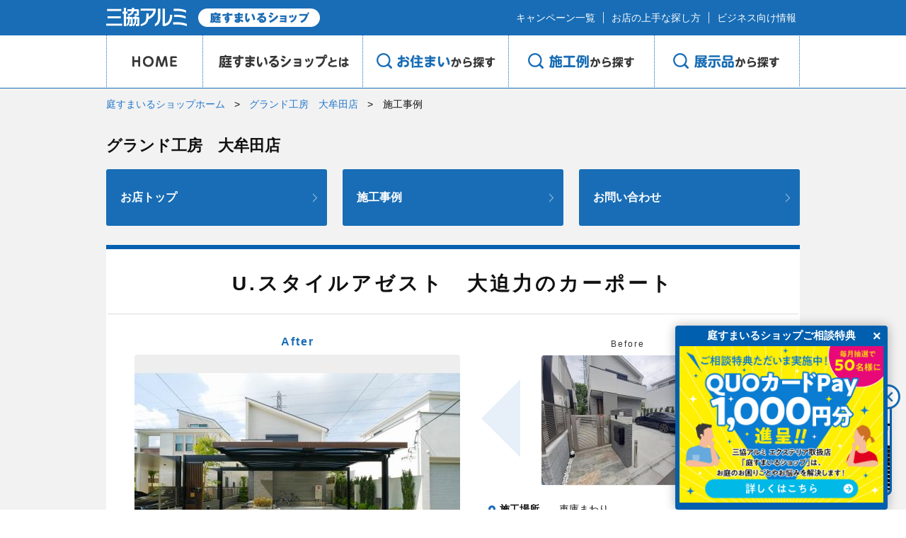

--- FILE ---
content_type: text/html; charset=UTF-8
request_url: https://niwasmile.st-grp.co.jp/index.php/shop/251/example/3050
body_size: 5311
content:
<!DOCTYPE html>
<html lang="ja">
<head>
<meta charset="UTF-8">
<meta name="description" content="快適な庭づくりをお手伝いする三協アルミ　庭すまいるショップ「グランド工房　大牟田店」をご紹介します。お気軽にご相談ください！" />
<meta name="keywords" content="庭、エクステリア、カーポート、門、フェンス、デッキ、ガーデンルーム、テラス、駐輪場、リフォーム、バルコニー" />
<title>【三協アルミ 庭すまいるショップ】施工事例</title>
<meta http-equiv="X-UA-Compatible" content="IE=edge" />
<meta name="format-detection" content="telephone=no" />
<meta name="viewport" content="initial-scale=1.0" />

<link rel="stylesheet" href="https://niwasmile.st-grp.co.jp/common/css/reset.css">
<link rel="stylesheet" media="screen and (max-width: 640px)" href="https://niwasmile.st-grp.co.jp/common/css/base_smp.css">
<link rel="stylesheet" media="screen and (min-width: 641px), print" href="https://niwasmile.st-grp.co.jp/common/css/base.css">
<link rel="stylesheet" media="screen and (max-width: 640px)" href="https://niwasmile.st-grp.co.jp/css/detail_smp.css">
<link rel="stylesheet" media="screen and (min-width: 641px), print" href="https://niwasmile.st-grp.co.jp/css/detail.css">

<script src="https://niwasmile.st-grp.co.jp/common/js/jquery.js"></script>
<script src="https://niwasmile.st-grp.co.jp/common/js/common.js"></script>
<!--[if lt IE 9]>
<script src="/common/js/html5shiv.js"></script>
<script src="/common/js/respond.src.js"></script>
<![endif]-->

<!-- Google Tag Manager -->
<script>(function(w,d,s,l,i){w[l]=w[l]||[];w[l].push({'gtm.start':
new Date().getTime(),event:'gtm.js'});var f=d.getElementsByTagName(s)[0],
j=d.createElement(s),dl=l!='dataLayer'?'&l='+l:'';j.async=true;j.src=
'https://www.googletagmanager.com/gtm.js?id='+i+dl;f.parentNode.insertBefore(j,f);
})(window,document,'script','dataLayer','GTM-NBJV94T');</script>
<!-- End Google Tag Manager -->

<script>
(function(i,s,o,g,r,a,m){i['GoogleAnalyticsObject']=r;i[r]=i[r]||function(){
(i[r].q=i[r].q||[]).push(arguments)},i[r].l=1*new Date();a=s.createElement(o),
m=s.getElementsByTagName(o)[0];a.async=1;a.src=g;m.parentNode.insertBefore(a,m)
})(window,document,'script','https://www.google-analytics.com/analytics.js','ga');
ga('create', 'UA-85169056-1', 'auto');
ga('send', 'pageview');
</script>
<script>
	var baseUrl = "https://niwasmile.st-grp.co.jp/index.php";
</script>
<script src="https://niwasmile.st-grp.co.jp/common/js/jquery.tile.min.js"></script>
<script type="application/javascript">
 $(function(){
	$('.text_point').tile(3);
	});
	</script>

</head>
<body>
<!-- Google Tag Manager (noscript) -->
<noscript><iframe src="https://www.googletagmanager.com/ns.html?id=GTM-NBJV94T"
height="0" width="0" style="display:none;visibility:hidden"></iframe></noscript>
<!-- End Google Tag Manager (noscript) -->

<header class="smp_hide">
	<div id="global_header">
		<div id="gh_wrapper">
			<h1 id="gh_logo"><a href="https://niwasmile.st-grp.co.jp/index.php"><img alt="三協アルミ" src="https://niwasmile.st-grp.co.jp/common/images/gh_logo.png"></a></h1>
			<div id="gh_snav">
				<ul>
					<li><a href="https://niwasmile.st-grp.co.jp/index.php/campaign/index">キャンペーン一覧</a></li>
					<li><a href="https://niwasmile.st-grp.co.jp/index.php/about/use">お店の上手な探し方</a></li>
					<li><a href="https://niwasmile.st-grp.co.jp/index.php/about/business">ビジネス向け情報</a></li>
				</ul>
			</div>
		</div>
	</div>
	<div id="header_gnav">
		<div id="header_gnav_wrapper">
			<ul>
				<li id="gnav_home"><a href="https://niwasmile.st-grp.co.jp/index.php">HOME</a></li>
				<li id="gnav_about"><a href="https://niwasmile.st-grp.co.jp/index.php/about/index">庭のプロショップとは</a></li>
				<li id="gnav_address">お住まいから探す
					<div id="drop_address" class="dropdown">
						<div class="dropdown_close"><span class="header-close"></span></div>
						<div class="dropdown_content">
							<div class="dropdown_header">
								<h2><a target="_top" href="https://niwasmile.st-grp.co.jp/index.php/address"  class="search_ico">お住まいから探す</a></h2>
							</div>
							<div class="dropdown_column">
								<h3 class="font-xxlarge"><strong>都道府県から探す</strong></h3>
								<div class="area_map">
																								<dl class="margin-left-none">
															<dt class="circle_sky"><strong>北海道・東北</strong></dt>
										<dd>
											<ul>
																	<li><a href="https://niwasmile.st-grp.co.jp/index.php/address/pref/1" class="search-btn">北海道</a></li>
																	<li><a href="https://niwasmile.st-grp.co.jp/index.php/address/pref/2" class="search-btn">青森県</a></li>
																	<li><a href="https://niwasmile.st-grp.co.jp/index.php/address/pref/3" class="search-btn">岩手県</a></li>
																	<li><a href="https://niwasmile.st-grp.co.jp/index.php/address/pref/4" class="search-btn">宮城県</a></li>
																	<li><a href="https://niwasmile.st-grp.co.jp/index.php/address/pref/5" class="search-btn">秋田県</a></li>
																	<li><a href="https://niwasmile.st-grp.co.jp/index.php/address/pref/6" class="search-btn">山形県</a></li>
																	<li><a href="https://niwasmile.st-grp.co.jp/index.php/address/pref/7" class="search-btn">福島県</a></li>
																</ul>
										</dd>
									</dl>
																			<dl>
															<dt class="circle_sky"><strong>関東</strong></dt>
										<dd>
											<ul>
																	<li><a href="https://niwasmile.st-grp.co.jp/index.php/address/pref/8" class="search-btn">茨城県</a></li>
																	<li><a href="https://niwasmile.st-grp.co.jp/index.php/address/pref/9" class="search-btn">栃木県</a></li>
																	<li><a href="https://niwasmile.st-grp.co.jp/index.php/address/pref/10" class="search-btn">群馬県</a></li>
																	<li><a href="https://niwasmile.st-grp.co.jp/index.php/address/pref/11" class="search-btn">埼玉県</a></li>
																	<li><a href="https://niwasmile.st-grp.co.jp/index.php/address/pref/12" class="search-btn">千葉県</a></li>
																	<li><a href="https://niwasmile.st-grp.co.jp/index.php/address/pref/13" class="search-btn">東京都</a></li>
																	<li><a href="https://niwasmile.st-grp.co.jp/index.php/address/pref/14" class="search-btn">神奈川県</a></li>
																	<li><a href="https://niwasmile.st-grp.co.jp/index.php/address/pref/19" class="search-btn">山梨県</a></li>
																</ul>
										</dd>
									</dl>
																			<dl>
															<dt class="circle_sky"><strong>東海</strong></dt>
										<dd>
											<ul>
																	<li><a href="https://niwasmile.st-grp.co.jp/index.php/address/pref/21" class="search-btn">岐阜県</a></li>
																	<li><a href="https://niwasmile.st-grp.co.jp/index.php/address/pref/22" class="search-btn">静岡県</a></li>
																	<li><a href="https://niwasmile.st-grp.co.jp/index.php/address/pref/23" class="search-btn">愛知県</a></li>
																	<li><a href="https://niwasmile.st-grp.co.jp/index.php/address/pref/24" class="search-btn">三重県</a></li>
																</ul>
										</dd>
									</dl>
																			<dl>
															<dt class="circle_sky"><strong>北信越</strong></dt>
										<dd>
											<ul>
																	<li><a href="https://niwasmile.st-grp.co.jp/index.php/address/pref/15" class="search-btn">新潟県</a></li>
																	<li><a href="https://niwasmile.st-grp.co.jp/index.php/address/pref/16" class="search-btn">富山県</a></li>
																	<li><a href="https://niwasmile.st-grp.co.jp/index.php/address/pref/17" class="search-btn">石川県</a></li>
																	<li><a href="https://niwasmile.st-grp.co.jp/index.php/address/pref/18" class="search-btn">福井県</a></li>
																	<li><a href="https://niwasmile.st-grp.co.jp/index.php/address/pref/20" class="search-btn">長野県</a></li>
																</ul>
										</dd>
									</dl>
																			<dl>
															<dt class="circle_sky"><strong>関西</strong></dt>
										<dd>
											<ul>
																	<li><a href="https://niwasmile.st-grp.co.jp/index.php/address/pref/25" class="search-btn">滋賀県</a></li>
																	<li><a href="https://niwasmile.st-grp.co.jp/index.php/address/pref/26" class="search-btn">京都府</a></li>
																	<li><a href="https://niwasmile.st-grp.co.jp/index.php/address/pref/27" class="search-btn">大阪府</a></li>
																	<li><a href="https://niwasmile.st-grp.co.jp/index.php/address/pref/28" class="search-btn">兵庫県</a></li>
																	<li><a href="https://niwasmile.st-grp.co.jp/index.php/address/pref/29" class="search-btn">奈良県</a></li>
																	<li><a href="https://niwasmile.st-grp.co.jp/index.php/address/pref/30" class="search-btn">和歌山県</a></li>
																</ul>
										</dd>
									</dl>
																			<dl>
															<dt class="circle_sky"><strong>中国</strong></dt>
										<dd>
											<ul>
																	<li><a href="https://niwasmile.st-grp.co.jp/index.php/address/pref/31" class="search-btn">鳥取県</a></li>
																	<li><a href="https://niwasmile.st-grp.co.jp/index.php/address/pref/32" class="search-btn">島根県</a></li>
																	<li><a href="https://niwasmile.st-grp.co.jp/index.php/address/pref/33" class="search-btn">岡山県</a></li>
																	<li><a href="https://niwasmile.st-grp.co.jp/index.php/address/pref/34" class="search-btn">広島県</a></li>
																	<li><a href="https://niwasmile.st-grp.co.jp/index.php/address/pref/35" class="search-btn">山口県</a></li>
																</ul>
										</dd>
									</dl>
																			<dl>
															<dt class="circle_sky"><strong>四国</strong></dt>
										<dd>
											<ul>
																	<li><a href="https://niwasmile.st-grp.co.jp/index.php/address/pref/36" class="search-btn">徳島県</a></li>
																	<li><a href="https://niwasmile.st-grp.co.jp/index.php/address/pref/37" class="search-btn">香川県</a></li>
																	<li><a href="https://niwasmile.st-grp.co.jp/index.php/address/pref/38" class="search-btn">愛媛県</a></li>
																	<li><a href="https://niwasmile.st-grp.co.jp/index.php/address/pref/39" class="search-btn">高知県</a></li>
																</ul>
										</dd>
									</dl>
																			<dl class="fl-r">
															<dt class="circle_sky"><strong>九州・沖縄</strong></dt>
										<dd>
											<ul>
																	<li><a href="https://niwasmile.st-grp.co.jp/index.php/address/pref/40" class="search-btn">福岡県</a></li>
																	<li><a href="https://niwasmile.st-grp.co.jp/index.php/address/pref/41" class="search-btn">佐賀県</a></li>
																	<li><a href="https://niwasmile.st-grp.co.jp/index.php/address/pref/42" class="search-btn">長崎県</a></li>
																	<li><a href="https://niwasmile.st-grp.co.jp/index.php/address/pref/43" class="search-btn">熊本県</a></li>
																	<li><a href="https://niwasmile.st-grp.co.jp/index.php/address/pref/44" class="search-btn">大分県</a></li>
																	<li><a href="https://niwasmile.st-grp.co.jp/index.php/address/pref/45" class="search-btn">宮崎県</a></li>
																	<li><a href="https://niwasmile.st-grp.co.jp/index.php/address/pref/46" class="search-btn">鹿児島県</a></li>
																	<li><a href="https://niwasmile.st-grp.co.jp/index.php/address/pref/47" class="search-btn">沖縄県</a></li>
																</ul>
										</dd>
									</dl>
													</div>
								<div class="fl-l">
									<h3 class="font-xxlarge"><strong>郵便番号から探す</strong></h3>
									<div class="bg_seat">
										<form method="GET" action="https://niwasmile.st-grp.co.jp/index.php/address">
											<input class="input-middle" type="text" name="zip" id="zip" value>
											<a class="search-btn" href="#" onclick="$(this).parents('form').submit(); return false;">検索</a>
										</form>
									</div>
								</div>
							</div>
						</div>
					</div>
				</li>
				<li id="gnav_case">施工例から探す
					<div id="drop_case" class="dropdown">
						<div class="dropdown_close"><span class="header-close"></span></div>
						<div class="dropdown_content">
							<div class="dropdown_header">
								<h2><a target="_top" href="https://niwasmile.st-grp.co.jp/index.php/example"  class="search_ico">施工例から探す</a></h2>
							</div>
							<div class="dropdown_column">
								<h3 class="font-xxlarge"><strong>施工場所から探す</strong></h3>
								<ul class="case_place">
									<li><a class="search-btn" href="https://niwasmile.st-grp.co.jp/index.php/example">すべて</a></li>
														<li><a class="search-btn" href="https://niwasmile.st-grp.co.jp/index.php/example/location/1">門・玄関まわり</a></li>
														<li><a class="search-btn" href="https://niwasmile.st-grp.co.jp/index.php/example/location/2">塀・フェンスまわり</a></li>
														<li><a class="search-btn" href="https://niwasmile.st-grp.co.jp/index.php/example/location/3">車庫まわり</a></li>
														<li><a class="search-btn" href="https://niwasmile.st-grp.co.jp/index.php/example/location/4">庭まわり</a></li>
													</ul>
							</div>
						</div>
					</div>
				</li>
				<li id="gnav_exhibit">展示品から探す
					<div id="drop_exhibit" class="dropdown">
						<div class="dropdown_close"><span class="header-close"></span></div>
						<div class="dropdown_content">
							<div class="dropdown_header">
								<h2><a target="_top" href="https://niwasmile.st-grp.co.jp/index.php/display"  class="search_ico">展示品から探す</a></h2>
							</div>
							<div class="dropdown_column">
								<ul>
														<li>
										<a href="https://niwasmile.st-grp.co.jp/index.php/display/16">
											<div class="thumb_area"><img src="https://niwasmile.st-grp.co.jp/index.php/image/60eb9025ee88e4fe4c3273217b817b97"></div>
											<div class="notes_area">
												<p class="parts">カーポート</p>
												<p class="parts_name search-btn">X.style カーポート･スクリーン</p>
											</div>
										</a>
									</li>
														<li>
										<a href="https://niwasmile.st-grp.co.jp/index.php/display/17">
											<div class="thumb_area"><img src="https://niwasmile.st-grp.co.jp/index.php/image/3182e06404bfb5ed44bc9d96ada24e8c"></div>
											<div class="notes_area">
												<p class="parts">カーポート</p>
												<p class="parts_name search-btn">FII</p>
											</div>
										</a>
									</li>
														<li>
										<a href="https://niwasmile.st-grp.co.jp/index.php/display/1">
											<div class="thumb_area"><img src="https://niwasmile.st-grp.co.jp/index.php/image/d0f7395d461c8a76196f5041cb86aa43"></div>
											<div class="notes_area">
												<p class="parts">カーポート</p>
												<p class="parts_name search-btn">M.シェードII</p>
											</div>
										</a>
									</li>
														<li>
										<a href="https://niwasmile.st-grp.co.jp/index.php/display/11">
											<div class="thumb_area"><img src="https://niwasmile.st-grp.co.jp/index.php/image/78a1e7e04451b2d3ccbef6a5ae8e4fae"></div>
											<div class="notes_area">
												<p class="parts">カーポート</p>
												<p class="parts_name search-btn">U.スタイル アゼスト</p>
											</div>
										</a>
									</li>
														<li>
										<a href="https://niwasmile.st-grp.co.jp/index.php/display/14">
											<div class="thumb_area"><img src="https://niwasmile.st-grp.co.jp/index.php/image/5b36c6a4f551b4fe187730f2c0f6aa74"></div>
											<div class="notes_area">
												<p class="parts">カーポート</p>
												<p class="parts_name search-btn">ビームス</p>
											</div>
										</a>
									</li>
														<li>
										<a href="https://niwasmile.st-grp.co.jp/index.php/display/4">
											<div class="thumb_area"><img src="https://niwasmile.st-grp.co.jp/index.php/image/997f37c6015dbc3d6519e4a2b63dd363"></div>
											<div class="notes_area">
												<p class="parts">カーポート</p>
												<p class="parts_name search-btn">ダブルフェース</p>
											</div>
										</a>
									</li>
														<li>
										<a href="https://niwasmile.st-grp.co.jp/index.php/display/10">
											<div class="thumb_area"><img src="https://niwasmile.st-grp.co.jp/index.php/image/9a5fc88d9144900c40946f85929deda0"></div>
											<div class="notes_area">
												<p class="parts">カーポート</p>
												<p class="parts_name search-btn">スカイリード</p>
											</div>
										</a>
									</li>
														<li>
										<a href="https://niwasmile.st-grp.co.jp/index.php/display/13">
											<div class="thumb_area"><img src="https://niwasmile.st-grp.co.jp/index.php/image/96494bdd03944113842a6bdf741f11eb"></div>
											<div class="notes_area">
												<p class="parts">カーポート</p>
												<p class="parts_name search-btn">スカイリードZ</p>
											</div>
										</a>
									</li>
														<li>
										<a href="https://niwasmile.st-grp.co.jp/index.php/display/12">
											<div class="thumb_area"><img src="https://niwasmile.st-grp.co.jp/index.php/image/d90163bde8e0fe20512544ca429f31c1"></div>
											<div class="notes_area">
												<p class="parts">カーポート</p>
												<p class="parts_name search-btn">アトラード</p>
											</div>
										</a>
									</li>
														<li>
										<a href="https://niwasmile.st-grp.co.jp/index.php/display/15">
											<div class="thumb_area"><img src="https://niwasmile.st-grp.co.jp/index.php/image/c91239af7f76227585cc40917bd68ef3"></div>
											<div class="notes_area">
												<p class="parts">人工木デッキ</p>
												<p class="parts_name search-btn">ヴィラウッド（ひとと木キュアーズ）</p>
											</div>
										</a>
									</li>
														<li>
										<a href="https://niwasmile.st-grp.co.jp/index.php/display/8">
											<div class="thumb_area"><img src="https://niwasmile.st-grp.co.jp/index.php/image/d2e988c641d0432e32e1a8818d4fbdeb"></div>
											<div class="notes_area">
												<p class="parts">ガーデンフロア</p>
												<p class="parts_name search-btn">ラステラ</p>
											</div>
										</a>
									</li>
														<li>
										<a href="https://niwasmile.st-grp.co.jp/index.php/display/18">
											<div class="thumb_area"><img src="https://niwasmile.st-grp.co.jp/index.php/image/db60d641b0fd3bbdf27d9fe05ff0cccc"></div>
											<div class="notes_area">
												<p class="parts">ガーデンルーム</p>
												<p class="parts_name search-btn">X.style ガーデンルーム</p>
											</div>
										</a>
									</li>
														<li>
										<a href="https://niwasmile.st-grp.co.jp/index.php/display/6">
											<div class="thumb_area"><img src="https://niwasmile.st-grp.co.jp/index.php/image/db5ce7f6c4825bde89c6cd24a6866279"></div>
											<div class="notes_area">
												<p class="parts">ガーデンルーム</p>
												<p class="parts_name search-btn">ハピーナリラ・ハピーナ</p>
											</div>
										</a>
									</li>
														<li>
										<a href="https://niwasmile.st-grp.co.jp/index.php/display/7">
											<div class="thumb_area"><img src="https://niwasmile.st-grp.co.jp/index.php/image/79c783652b32bfd847fdb0a0be9265c6"></div>
											<div class="notes_area">
												<p class="parts">ガーデンテラス</p>
												<p class="parts_name search-btn">スマーレ</p>
											</div>
										</a>
									</li>
													</ul>
							</div>
						</div>
					</div>
				</li>
			</ul>
		</div>
	</div>
</header>

<header class="pc_hide">
	<div id="global_header_smp">
		<div id="gh_header_inner_smp">
			<div id="gh_logo_smp"><a href="https://niwasmile.st-grp.co.jp/index.php"><img alt="三協アルミ" src="https://niwasmile.st-grp.co.jp/common/images/gh_logo_smp.png" class="img-fuild"></a></div>
			<p id="gnav_btn"><img src="https://niwasmile.st-grp.co.jp/common/images/header_menu_open.gif" alt="MENU"></p>
			<div id="header_gnav_smp">
				<div id="header_gnav_wrapper_smp">
					<ul>
						<li><a href="https://niwasmile.st-grp.co.jp/index.php/about/index">庭すまいるショップとは</a></li>
						<li><a href="https://niwasmile.st-grp.co.jp/index.php/address">お住まいから探す</a></li>
						<li><a href="https://niwasmile.st-grp.co.jp/index.php/example">施工例から探す</a></li>
						<li><a href="https://niwasmile.st-grp.co.jp/index.php/display">展示品から探す</a></li>
					</ul>
				</div>
				<div id="gh_snav_smp">
					<ul>
						<li><a href="https://niwasmile.st-grp.co.jp/index.php/campaign/index">キャンペーン一覧</a></li>
						<li><a href="https://niwasmile.st-grp.co.jp/index.php/about/use">お店の上手な探し方</a></li>
						<li><a href="https://niwasmile.st-grp.co.jp/index.php/about/business">ビジネス向け情報</a></li>
					</ul>
					<p class="close_btn"><img src="https://niwasmile.st-grp.co.jp/common/images/gnav_close.gif" alt="CLOSE" class="img-fuild"></p>
				</div>
			</div>
		</div>
	</div>
</header>


<div id="contents">
<div id="contents" class="case_detail">
	<div id="pan_area">
		<ul>
			<li><a href="https://niwasmile.st-grp.co.jp/index.php">庭すまいるショップホーム</a></li>
			<li><a href="https://niwasmile.st-grp.co.jp/index.php/shop/251">グランド工房　大牟田店</a></li>
			<li>施工事例</li>
		</ul>
	</div>

	<div id="case_btn_area">
		<p class="font-xxlarge"><strong>グランド工房　大牟田店</strong></p>
		<ul class="clearfix">
			<li class="smp_hide"><a href="https://niwasmile.st-grp.co.jp/index.php/shop/251" class="search-btn">お店トップ</a></li>
			<li class="pc_hide"><a href="https://niwasmile.st-grp.co.jp/index.php/shop/251#shop_detail_shop" class="search-btn">お店紹介</a></li>
			<li class="pc_hide"><a href="https://niwasmile.st-grp.co.jp/index.php/shop/251#shop_detail_staff" class="search-btn">スタッフ紹介</a></li>
			<li><a href="https://niwasmile.st-grp.co.jp/index.php/shop/251#shop_example" class="search-btn">施工事例</a></li>
			<li class="smp_hide"><a href="https://niwasmile.st-grp.co.jp/index.php/shop/251/inquiry?r=example&no=3050" class="search-btn">お問い合わせ</a></li>
		</ul>
	</div>

	<div id="case_about">
		<h2>U.スタイルアゼスト　大迫力のカーポート</h2>
		<div id="case_about_detail">
			<div class="case_about_wrap clearfix">
				<div id="detail_before">
					<p class="text">Before</p>
					<p class="img_area"><img src="https://niwasmile.st-grp.co.jp/index.php/image/6ae5725f2ed9f8cc800ba8916766bd60" class="img-fuild"></p>
				</div>
				<div id="detail_after">
					 <p class="text">After</p> 					<p class="img_area"><img src="https://niwasmile.st-grp.co.jp/index.php/image/1bf8d3c5ff770bb392ad6cded38ced47" class="img-fuild"></p>
				</div>
				<dl id="detail_status">
					<dt class="circle_blue"><strong>施工場所</strong></dt>
					<dd>車庫まわり</dd>
					<dt class="circle_blue"><strong>施工年月</strong></dt>
					<dd>2022年11月</dd>
					<dt class="circle_blue"><strong>費用</strong></dt>
					<dd>284万円</dd>
					<dt class="circle_blue"><strong>商品名</strong></dt>
					<dd>U.スタイルアゼスト</dd>
				</dl>
			</div>
			<p class="case_about_notes">大迫力のカーポート、Uスタイルアゼストを施工しました。ゲートを付ける想定だったのか、門塀と門扉とでシンプルな造りでしたが、カーポートの設置に伴い、門周りも思い切って改修しました。カーポートは梁延長という形で、柱の位置を屋根よりも外側に持ってくる方法で、より車の出し入れに支障が少ない設計に。門周りには柱よりも細い格子材を採用し、緩やかなプライバシー対策と、隙間からのぞく植栽が程よい抜け感を演出してくれています。</p>
			<ul id="case_features" class="clearfix">
														<li>
						<p class="img_point"><img src="https://niwasmile.st-grp.co.jp/index.php/image/3b32c084a4e9c97589ef3845510ec749" class="img-fuild"></p>
						<p class="text_point"></p>
					</li>
																			<li>
						<p class="img_point"><img src="https://niwasmile.st-grp.co.jp/index.php/image/b915e184e698e73675dc0cbf8b0c65b5" class="img-fuild"></p>
						<p class="text_point"></p>
					</li>
																																																</ul>
		</div>
	</div>

	<p class="call_btn_area"><a href="https://niwasmile.st-grp.co.jp/index.php/shop/251/inquiry?r=example&no=3050" class="call_btn">お問い合わせはこちら</a></p>
	<div id="back_index"><a href="https://niwasmile.st-grp.co.jp/index.php/shop/251" class="back_index_btn">お店トップへ戻る</a></div>

</div>
</div>

<!-- フロートキャンペーンバナー ここから-->
    <div class="floatbnr"><a href="https://niwasmile.st-grp.co.jp/index.php/campaign/nicocp/index"><img src="https://niwasmile.st-grp.co.jp/common/images/float/floating_bnr.png" alt="" class="smp_hide"><img src="https://niwasmile.st-grp.co.jp/common/images/float/floating_bnr_sp.png" alt="" class="pc_hide img-fuild"></a><div class="float_close"></div></div>
    <script>$(function(){
        $('.float_close').on('click',function(){
            $(this).parent().remove();
            $('#page-top').css('bottom','100px');
        });
    });</script>
    <!-- フロートキャンペーンバナー ここまで -->

<div id="footer_pagetop"><a href="#"><img src="https://niwasmile.st-grp.co.jp/common/images/gf_btn_off.png" alt="PAGETOP" id="PAGETOP"/></a></div>
<footer id="global_footer">
	<div id="gf_wrapper">
<!--
		<ul id="gf_snav">
			<li><a href="https://niwasmile.st-grp.co.jp/index.php/banner/index">リンクバナーについて</a></li>
		</ul>
-->
		<small>Copyright &copy; Sankyo Tateyama,lnc. All Rights Reserved.</small>
	</div>
</footer>
<p id="page-top"><a href="#"></a></p>

</body>
</html>


--- FILE ---
content_type: text/html; charset=UTF-8
request_url: https://niwasmile.st-grp.co.jp/index.php/image/60eb9025ee88e4fe4c3273217b817b97
body_size: 13523
content:
���� JFIF      �� >CREATOR: gd-jpeg v1.0 (using IJG JPEG v62), default quality
�� C 		
 $.' ",#(7),01444'9=82<.342�� C			2!!22222222222222222222222222222222222222222222222222��  �9" ��           	
�� �   } !1AQa"q2���#B��R��$3br�	
%&'()*456789:CDEFGHIJSTUVWXYZcdefghijstuvwxyz���������������������������������������������������������������������������        	
�� �  w !1AQaq"2�B����	#3R�br�
$4�%�&'()*56789:CDEFGHIJSTUVWXYZcdefghijstuvwxyz��������������������������������������������������������������������������   ? ӓJ�o��X� ��O0T�^=��-:��4y��O/�'�'ϭV�����@���6��m��� x�>�-Č�+��#n >��O֔eU5Z��٣r���m��|u�7�AC�y��>��G\&v��%������53��8��Z�a`P�����d�ql��ؚ{���d������ 8�Ј�K����x���o�[�FV1��A�X����¡D8A�*辷Ж�b�ES�?JM�����9�ۖ�.M^u��\}�G5���*m�b���y�4��~Y9=0����un�VD=B�"H��[�'��
^�=����(������5�ilA6���MW޹�Ɛ�-m�ǩ�YM�[B���� ���]����#�T}Y����WmMٸ��cJkR�R$oa(;�$g�qK���;��]jT��Bp��qP�>��zq��sl̽ձj/�/
�J���.~Z�I"��JI���F�_,QI��F�n��h���d��	ϯj�-2g?Lb�{f�c�CB��77غ�98�)Z�/�ۚ��7݀ďS��K`y��M��rcM�R�q��TV(ǏƧ:x?�ԏ���?צ=H��WQ5'Р
�?&}�)F�O���N�I��*?�nFO�Z]ٍH����J����Pjt, -��
x@Oʘ�+�&Ƒ@��x`q�b���``Z����0�
���ؓ�SR�QY���.@���DeQ?���;�~�>�b0Σ���L�fT_��&8�� ��Β��Z�6N䑏ơ�� ��>�Qh�&��vc�y�j���B�"�>��2"̡�z6�=�c��=�G���ǵ>d"Kb�%��i� f��{P���3i��Q�_?D�KP�#ú;�¨	�q8;�*�Ei@�kv����l�P�D�;��ӽE)M�i����n�M�#�x���5m+y�1ћ_�}�i���Xڻ�����]>#�om>ϣ�<(\E-���8㧧� ��tE`����j}�(�f���w��^�����'���| ��m#�G�iK��b�m
�f�q�1����ܑĩ���{��&�z�jqn�8��J�VZ#[�����N���s�Ld=01Ut�7
"�oe��:05����������>��S��ԙ�?7� � <�O�\�'5r[A�HH�F�A��9����sW��PS´^�Y�^���O�Jל˕��<��X�ё�V���j2���_ʚ���R�nѸ`O��?,���%���]��߲�ę=Ki�\S[RP퐙#��V�\mF+E�%�=3�\UH�ϷZ�It5�}H�N��y��d�d��j���8�iq�R�+�� ���S�Ƣ� ̙s�f���9
}1P<Q�8�L͢���'�7
Ǆ��0���s�ޕ��O�i�j�ěH��f�ϩ�Zi�W���MD-�0	�;�Ӟ�5��C�`���wp�ja�C�,q��<�����M7�HW�&��'�"y����BN�rW�O2�l�aq֠}�I��֩"[-��]�����.�RI�d$�w����v{RlW$��9�ytҀS��1��'ғ��t����ϧjpY}�uS�&Ҏ
�p#�#�[�|6ڠU��H&Q�'? �p��n:�j=2�H�马�#i	�0Ŏ>\�;g�����۴�z\$���Wx���������T���F� ��]#N�V�o�&G������H.b��� �FI�?�^�/� /����#17�]Ooo��Ӽ1-��F��d��Q	WCأ����ֱ����������[�Q@#�p���z������o��x-|Ō�".����{�֥\�i@��7�S��{OxgR [x�Nr�����=�ۃ�/淺�u똤��UdO3-�ϵ0�t��L6ӆ̎G�E��YMAv1����ګ�8���]��s�Q5� ��T��-���A�R�7�}�c��ڤKQ��ֵ��3�w2�G��b�~��-"���"8��K��1��w'��S!�sZ_e�F	'>�#C����ո�+��D繩�����V��:�~�0Z�Q�����n3'�G��p_��/<�O1�>�O;"3��m��)� 9�������� ��T�K�Ot��6@ �8��6��}*7����{
��ўK��Mi>��4�.�Kz���6�U�-Пg~�![�~�7�۹w��֤�+��p{�Y`
0H�W܇�A���ئ�@:�}1V�c�4�1Z&d�L�����_�4�*�M��x���b�M����0zo8'��G0X�� Bzr}*;��l�1�%�yk�����C�M)��Yr�p���y?��L]*z6i�:�wh�ѤNY�e��������P&�ja����
1��y`aՒT�:����R� �b� � � �����	+]3��o4w�Ԯ%�<��H�Gk��s��K2��k+L֒yk����ݓ*�u���q�Uk�M�������yt|���=�: 7 á�vW����vinaҴ��23"Ȥ�����Tt;����♍��d���W-��9��ߏj�䷳�m�Q��s��sϵ|ݨh�&����PѮ��;C��Rzz����R��-&S��6RH	_6��d�~��[]}m��e�{f?���/�gC���6��ܒ���-�3�'��"ƭ��ꏴՎ�|R�=�^ ���N������Ċ=��p8�H���>�ٷA$Б�7�J�]OTUUMJ�j���������!���#�I��*l�ڶ��a�.,�G�D��|��� �k��N��g��ַj?署���S�z�� X�r�b�JK�\��C�Rw�����
�V>dz��=~� �NV�VB�m[|x�\���v����&?�� �ܐ�8�n:�nA� �M;�R��0[�%d����Y�2=�����1�T�؟���d�Fk���_�5��״ٽ���s��$qun��	�F���{�L�cy��,��`wd� �sF�s��e�$S�HwҔ��`�W�Pڋf�Zh��ܘ� ¶��O�5G�<Mz�:q � ǳ@�}5�o�3�������`W��~2^�G�ȭG���K6�w��r7^#u���������h9��&���T������0���g����*Nɽ�� 4����Q�ۊ嬾%�&�o��K4'���?���� O�������xί��0'���jB��� z�p��Z i�X�sښlZG�њ���4��\�2"��� �SM���j_ ��S"`�2O�7+l�ܠm�?�~�DG�b�\�6v�Vi��?�|����}b����<�>b?�&�Q��C�G�
:��B]B�G�Nzf>��8�j컋�}s��@����?/Ʈ�eoR����3U�=�2U/�>☐���� �۟���m�,m�H�s��|1� ����\�EKm�RIlW�[C!��I�~P2���q3�EG5��z���Y8�g(T�w�\�����;@�0�(�S��;s�w'�s��]ܲ�y�1���� ��\���d�G�Gl�{�g%�l�������]/�~��o�*�/����F���q�>�*��]ߤU��uwf�m#>��ۼPKs"N��R����H��� ^�D}Ea��4��4�kNd�*v8�>\�\�渙����$+�}=�~T�z����a�Ș0���Iˎ���G�m�B6�
�P�5��f���)�a_�,�~�c8���"�����5��3,c�>�ۓ��O	��-�C�M�nd���ߖH��A����'5���L��!��Û�NT�H㐒��;�-鎇�9�K���#�kmN?�or?�5���d��X��)F ;#
� ���Q� -����5>��F�W]���w�,��V�&��8�K[�jKp��2�PP�(&&������U{n蟫��1<�?�8���]���b� 
�0Z?[(��_�L6v�]�}%#�h�����%�1a�ȧ�~�Z'M�=�S��� 1L:U���3����*�'�T(�r�� |�H�����iSW���z��DRd��s��_�O�G����	���l� :tSM�4L�E�i�L��c���N����V�9����]��r��++�nn���)����k����diFX1��q�=k�ѵ-Yu/8�X��;�� t���(<�#�Hb��~5�^���]�2uY�e��)����{��zt�T|�\}�F>�e�I���}����0�q���� 9������p��t����5�ʜ�*̇����.��IV�oʧt!�3�*}_�V���IڻJ���`\��[��� ���W#���Z¤g���:a��%�ص�Rv[���]���C�P���x�0C��Z��9���hd�����A������Ty�֙'��������'ܯ�V�%H��_�ֺ����SG�oF�>G�����g<c5�k5���:=��t\�:O�х�6���<�;3na�-hE��'�ǚr;����H.���Il��|V��-?���X�H�d�~�X�z�5����^ ��4M�~��>�����c�l��B��ti�� �*}�
��Sӭ�h;&��/óE/�2����`���\l�֮4�n6Kjʿ�g�5�O��~���<u]�;p>�����T�r*�t}#�j>� Xk:e�u��P�[�3Egln'�Gn�y�T~U�S��~�_�51�b�c����Q��f����OM��-�m�\q���L�|K6��-��f�_sq_8[x�_�ȏQf��>��=⮷�_��l�0�v�c��孜�m�5�g��R��%�����?�4�so2�?&������o0���h�ճ(��Vw5��x�W�D��Lv�h<���:u�I|Ro,�I�h�
<�-7!$��l���x�����j��<Kk"�pa��Ucٞ2A�}zz�OM"=2{�n����Jc,܏�p1���+)s7��N��N.o�G<Mr,�&�3��g��O�?�����Vϋe�mz��-�K��c�1�2�~� Vsڳ>�������IQ8��W����y��r����A ������gX�#Hn� 3я$�� d{�U�0��XwFrʈ�p���=��+N(�xm�m<$�"��7���gΖ�Z�K2T�7sLֈ�a�Eޤ�xE���Z�`T��G��ؤ%���7f��힕~Y�r&` ������Pi��+��"�9RA(�T`�� 9�TҨ��e4����:�gdW#����t���C� � t�-Zy��e�0	P�^N+�> �dbְ���98��[����2�+a�~ap����n�ߨ��]��t��H�U�5��`I~�j� �������Sp�Q��9��ޗ� �T2���p������S�Y,�>��=�ȕ�֓)2⧑�˹�t��\�ZUr��q�3|��O��I�ZU���`��Fw����"�"��c=s��<_�{��I� ������ Ъ-�f��~�"�č1y0Uu,{g�ZZu���HnnZU'lk������n^�>lֶt���^���J��+
ʥ+G�ܥ]�̯�4�T�<n�g���� &�K:�G���l�3��f��ʙ��x����­��������k6�~�3�W3Z+�2��T $ʧr�F����B ��Oj�+3��,�s|����J�4�����n:�?.���Ո�*ɐr;��z�j���ַ�oU�`۾6��O�	 �+W��@~}�ү����a���,� �=0�8)_Bd��{y��)V�v]����r;]]����'����7�5��?�Ųx2��\����]_�Gkg$�E��Pd�͊�Q���ܢ�A�}�<8����5���x �>_J�u�1�%����/1��T?�5�#7�E���~4o���/�F�t�칧h��	O�~�]��c���=�.� `>��"Ԅ��L@;r͊�\���H��4����ù��{S���|zf����W9蹪:��՟������ҟ��O�`o�+�:+FPj�����?P1��#
��B3�q��{{}:{�c
��ʥ�~5j��R%���7*I�i��h� ����9t�v� }�o�]����$Z�ͻ���R���	� V�����$�ь�A����J���c*?����W���-#��B3-���4ͳhی/cמ��?��2is��D\��(�Et��g��##Ȑ�ԥ��¨$}����ҩ�]Y�k�;_hR6�ez��J�-п'����\������JѽՖ��Ӓ[�K���@:l^��'�o۵���_��Q�/�Q�0D!�Y3��#�z��h���!7DH�
��b o��t�j4�g�|#>�����pRT�1?�����⢤c`��@�:���;�Gݜ�O}jށn�%�Cۤ�=�~q���� &�x���vޤ�gM�=�>���w�8��~U������V�$�e
Wrș$�ҹ���,�".ܟ-���� �VI���ŀ��Ⱞ.�c��>I�u�˵T]�a#0������a���S��<
ݳ4�h�T``T�+��QY��Ĳ��m$|�*X5n$���]�9qQb��!��R@ <�늒Ul�#�!��ϭ[ؔ�1�� �[�� �����{��h>�� �TY��Y%�c�������r�$P��s:n��KNq� ]�����d�rO#�D�*#��~����©�?�[����@�%�=I�Es� �ɔ�׌���Vr6���r<��sV[:��Ԣ��}	)Wb|�Ԗ�UA��d�m�('� ja.
�FI3�k�2[�� D��|�ϧgD�f���	݃n�9���_x����6�2J�#;B�'�WK�"��s�����I�!\�/����A<Ͷ2y d� �5�����\~�:.��#Hb2�c��0��_C����5X�����Bc�r1�>�����mG�?� �h��\\�S�8�g��� Z�emg'�+܇12�������&��K�����os ,\/���RZ�6Q�!3^Y�F�y z{��_n˨}b�e��?�R\�-�U���Ǟ�}��Z�9yTb����+��H���;��;�:��Gr�n�\sֶ'�M����f��|��`���WÑ1Ю�[����lSm�=:�w,�dpo��'|��=�]"���D<	��H�ֿ`	�5�����E������{�D����9^�����P��(� �r�-�ӿ�.��ng�yw�&�4v+���#Ⱥn��5li�
�Ϟ��,�$��$�������j_�տ��V�4y��ya���\lK�	x~�A���E�yX��.��F���A������>��� <�=�Z\�~�I.u0I�";�x��@ɮ�/	i���W� ����Z%��m�|q�i�_5٠�,��m�Y#�Ua�/|Q�r8�ᵣ<Q�[�ʖ@H9O���l��]E&���o�D����yz�l��k�I���~O��e?����1�z�襂 oJ��/�9�� }�o�'�/��
�ϽKE-+�orB�k� "�	�����G�S���Hl��u��=3���Y�q��P��ŉ'M��� ��������������*M,fO�E�z��@�������4��4l �/�� ^�JV.�ʰ��I������\�-L���~5����Xˇ���NsX��8'5�4�ؖɔ:��|�}��߻?J��c#��Z$�	�*���0}j��W`e��1L[�]�#'�P��,������v���iJ�n�ߚ�5�@�8rH����nf9`� �G��3Gr��}rh�G��j�"ŧ$Y����z��1،V+4L� :�7c�^7�s��g�*e�Iط/)��x��O�N� �28����Cxa�a,|��1�Etя�����c�9��G5�_��C�z �ѹ�1�����E����Q����?*��Pɍ0N�q�sW��$A�ە�=�ɮy�st�1�&Nzs�Nd]Aq&��ʐ�C%��w5t� ��K���FA<pzVV���z�n�;r@��UQ~���>	3 ��=zV��5Ep<�8�#Sy�y`d&�g����y���[3�����-:�v0����Z��v�:U��^4�M�hbr��P�\)=@����g�f�)n���>2�#�)��e���*x�a�S͸�W"�4q���g����VW�#*����� *i��GVw����02zU�!r�}�η-m�ܨs���2�8��/$�ˌI�=�++����*�21�M1�а'�R�cR��&�j��O��V� ����ɧ��!a�9=ǭfİ1��	�^)��W��)~OrqBCr��־\���E?ݹa]����ǍcZNGݼ���y��΢��N�z��@���[��ψm�p5���p\+s��j�D3��s7��^?kd�G*�~���]hZ�����U�C��W�u�2�kmV$#��m�rX��r~��ĭyP;ͣJ
��d�{pݪ��f�4�f�2M��X2�Ic
��r�yw��� �km� _��k��O�5{� 
j6:~�!���2�,���r;V�[�~ۼ��\� vLw�E�Dv:܈��s�����d}�����T<M����T�k}.���*�ʄ��ԃX��.� �J��_�*��U�eh�夎N;�i]O
Sq#ӧOΥy�D��*f�(��I'�[V�e1�sV��x�Ⱦ�0dS�'�l�qY6���u.��ċ"�%�$ �p=j(��	kÒ��0������P� �2�$m����o�Z6�>x>R�S�moL���䣡�q��ȹ}�.����ǭT'�Mk�7�\�K � 0Ed!V`��i;��c�A�9:�)�pbHȥRkA��[��̦C�:�������V���m�ҧ��T�Wh�PsLF�P'ک]�iT����M^ d�q��N�ݥ�0��!�|���1�!A�Q� }Zb���e�#�'�Q�lS�L�hX� ��٠�_�f��T"��*D�)��?���,d�!$�d⺥���I���R;� ��h��"H��m�`���y�e�2�FY�@$~��^��ރJ�KD�eA!����8CZ:�1�h�F
z�Z#H~�$v�&�rt��S�MҬ!��i��m<�k�RRF�D,��U?&9
��2\���7�� h��mq�,k*�1X=W�?�5RK&i�1�1�9=kJ��qi�m�Z���2�]� ���}g�;�>PH㩬?Z��ִ���g���OC�E/�H�P���C� v�ǵBv���Jh�"a���A�W�B{�M��ِ��q]��O��T�ү�� �4\,�r�Oo��[1b������0�O�m���(H�+diR7A�Ú�tY��?CH,aKc��.�H8�d88����o&M9��d"D1l qϧ�zю2ʿ�J4�{�=��Gp�8y<L$Į�n�șX0�pk.�M��-�E�E��2n}y�I�B9G�׊���qㆣQr#�BK�!� ���&���>S��@<�W��h�
V{(��]Юj��ލ��1`+ݗ]��<��}C�&RS�����=�WO����С��d�;yeA�瞵�^�qdЯ��ʉ."dC'L����d�>�����u=�Wٲ�c�BG�ЀA�i��#G{�������L1��	�q���u�6_��� �������哨���XxQ��W� ��� �?��M���(�v��E�FCE�uP@oPZ���+�An�bi�,S�#��5�qv�,v�5��p�<d0���5=�a[Mn��THW
���_C\��2"�9�"Dڄ�??0?�ǩ�=��\]^��eR����<������*�Z$\ b���'>���N�z�0���s:{W�GRr	�)L�8݁܁ZE�G��v R�P`�N+}��4��9�?�c^��Ǌq�-#�]N:���^6��� ��� J52i��L�ܚ�YF�1�?�\�8^�>H�G�i�=VL�b�H�� H @F"<R�&�D,u#��!@z�RO���+�}1��h6���"�(��@��G��N�E�	�����N�I��!�l��%s��L���^�}��MK�[�\K��d���c?��8�Ё�yV|��w����`����[˱Ss����g����:��c$�2� g*�v��9�<�nkb���H�̃l�	co+b6$c����xf��r3�<ă�`��$�~�V���|��_Y�*���_$����28�p=�Zz^�?���w7A�_��&Q���<}x��1�����u�	�G�gq�M�=�$
�Ӵ�����O�2�DW)�A�2pq��ڡ�.�V�K��j�Cec��bvF�f����� w����ѵ�-�IK�@�W�)�{���@�R�i7���˨%����fO�2�z~�~-����o` �'�k)� �C�,�m~����p����@��7X�5�Z��B�]��ɸ����ֺ0��v����{���T���%�A���95:����	�Y�P�~��dr�q?x��
���"��8�{�fp��O�إ�/P�u�kK�\g$J-���֬Fh�^����'�23�w��ָ�֓���@?cn�*�a�Ads��l���`~��m��`�� ���C�9�ҋ"�w��յ��x���\�`0E�� |��qR%��Q~��-О�����)��`���COF�d��\h���}Cr�e�{q�C��� @��F�F�;�� �'���Z� �Z�"���$K��� }7�V_�,���7�P8�;b4�A�������$���W�?
����S��ԊJ	�M?Pyv�p���B�1���c����y�����{R�c�=�*�cǡ�]�p9�?�J�E�9���忝h�"P�� ;TF�� �$�4�A��L�@1VHp<�Rk>Mn���=Wp5����e����c���b�Il��g��	�1�q�O��_y�tw�鼉?��(�x�q��N��OU]�0�B��1"����jA4AAޤ�����[|*����7���aE�~|�ك�� �-�������� �(+<�MZ�7��'��
u��׬��}s��L�+����*��4�( �*�W�����ڕ��y���]z�����3*q��ք_5鹺�l��q���zQ���S6��j�"|-�R��Y���4X� ƫϡ6�p�����R� {��^�O8�)��Aql�ܠ0�g8��k*���lR�⡕��x�p:T�^=�=�.�$��̅�� ��>���hrz��ef=I
H�Gs� �>�AF��iS��'�R�V�P��8�i��<7a�
���I��a��l�c �Ԝi�:^N��#*8�	A���y�����v?qU� `Q�@ ��];�3j�\lsp8��g����>���\G�����}p{�E����맊�t����fa����Yx��قK���߁��]M�>_����˓��c޻aZث�!GM٧���Q`��hO�j�{i�.�B���zH� 7�ֵ��V�?�I�r~��}�M����������� ��m��+*\��G����� �G'�Qp�����t^e����4�?�Z��U�V���ŏ*?��*�c�I�3<����o���ʕ�s��<u��-��3�6���m������̦Y�y�<���7�jlu8'ޢ)��&����ϵ?OS�)��2kQ���=��P�zy~KuV9� �q�5�Z�e�em`��Cw?�i�-��G���W3Ů�\�g[�,7 w-��Y�C֮��pZG-�ʻ$Tub#v	8�jdE+���8�d�s�5rQxi���\q�C�9����d�R�S���I��[�I
���Q�X� hj�(�2�q���޻�@�`�V�%9�RcIZi6��Zivp�Ф δ���j�� r隙h������yX��8�0���HdD��:(��sL�F�H=Ux�q@ z�dԃ�Up��"����
�D�Fg8��k���@6
�Ȩ��#cz����4y����1cF§ ��P	I��I�~Q��;@��,��n�(Q��ǥ W� ���~Q�P!NO��܌� :��4�8'Q@��."hfO26(zW/�ZM��!��d#����u� s��7�(�Y�EeZ�����>�0 ��#�MF�$���<�qSk:S��If�'u� e�� �֨�|��Fzb��A�م�[ ���s�Ң��]�8��%�#,x&����˅#�+�IE���" b;���@=:��чE����q���Ipt#?o�F�� }��[GQ�.�l����� f���]N�hDC ��'��\���٥�Ď������?}�m_P&�t����-Nk�8d�`vRXh�_�5;�9��`� �#&���4� ˥i[�$�yj�*�,��=�րǡ���d+���/��ԣ^�d<l��=k��Y�.z�r���G*�9�:Td1
��<�=�#h��
`ݸ�2?�)I8��B���3Q���J_h�����rOCހ|~5;��J �:O�`�`&7/��K�����g���a���ܣy����$�pqM�y�EP=;��W�S��2����Q$�aČ��4QL67�8��Voy;�:�� 	;O���K$���l�?�$�~�4Q^�4���5��8��7�Ӿ���e������(��	���T�zS�[�8QLT��5b5�QE *�8<�xf��ފ("c�N�7֊(A%q�zP��Ҋ(�C��Ί(^i"�)H�
�dpE`�6�)�1��WΊ+9B3� ���h0	�^�r�'�����j�F���Q���?Z(�E-��������7�m?��ݠ���b����h��"�'5.� ����Q@ ?��iI�q�J(� ��� 1秵P~g�sL�?�QE 0�x�I��G�S&�29�T� 3���(��}�3E���13626

--- FILE ---
content_type: text/html; charset=UTF-8
request_url: https://niwasmile.st-grp.co.jp/index.php/image/3182e06404bfb5ed44bc9d96ada24e8c
body_size: 13959
content:
���� JFIF      �� >CREATOR: gd-jpeg v1.0 (using IJG JPEG v62), default quality
�� C 		
 $.' ",#(7),01444'9=82<.342�� C			2!!22222222222222222222222222222222222222222222222222��  �9" ��           	
�� �   } !1AQa"q2���#B��R��$3br�	
%&'()*456789:CDEFGHIJSTUVWXYZcdefghijstuvwxyz���������������������������������������������������������������������������        	
�� �  w !1AQaq"2�B����	#3R�br�
$4�%�&'()*56789:CDEFGHIJSTUVWXYZcdefghijstuvwxyz��������������������������������������������������������������������������   ? ��Q�S�F+��f)qN����R�S�)��R�@	E.(� W��W�j�Z����5X��r��	֝@5�|B�o���6�w-��yfX�i��vW:�������/�4�[��^[O+,�JF����=[Z��F��Y���[H�) n9ɧ��byծz>0h�\��CP��YMGQ��k{��7��S5ؑI�RwW ?*8��FZCA��I� O�J)��@	�	�3�F( �NO�)�✃���e���jO z
�5t��ѿ��1���(�C�����e7h�;��{
O(U���@��
�P��X�?�T�E�[������Z�)6�Z��������J)qI@)1KMvڹ�#�9� �<�����zu8�O.6�9�@ w�y��|Gt�6���:p�`�H��cc�ힴ���$���#���6qRW��)��ӿ�,m�Ṗmۚ!Q�B8�k�-'[��|؜������y�\D�P��Q��B���v*�k���SU{ի���Z������vq\_�?�������jq?��S���/�����Y�h2o�օ�;� ���Ѕ��/�����I��z =D�H� �5^��m���q��ֿh�?p��h~_��|�� E�v+��`KC���{�� @5�sҳ��ڟ�F:
R�@%�#�SJi1�h1�S����@�Ό�FiZ O�NO�>������q��K���o�j�>Z����?�3V�c����Db�O2@���q�� �>��$���/Y��mE���\p��:�g��mKךZ��-�Y�[���.A��*��� ���� ��� 
�ȇw��� �MD	���ȥ���Y�������?���_��U���b�yQ�Q� ��$gʏ��s0�/� cC� C��� ���� ��� ��T<���|� �(�a� �Q� ��8��������Uk��m>ݦ��"$�aT��z�I�ng�勂�Ae>�>�庵��'�o�H�� �q�[��9A��c=���e;��������7*! �'M���)}�uK;���ˈn�"+ܒ���{ט���E~�p��QAb,>�����N�ﭖ����Q-��"E*����$����Vnl.Og�]N�4ՙ��2[��]�C����+���6������k��Y-%��鸞0�H�O���g�"�Ȇ_�w}�pz/A��*H�G�-�۔��� g���b��n�Ap�/�ڕ�k+,���o���b�+�Ne�y[7��Y�ϙ�q�q��+]@]1P�i��>q�q���Z��I(���H�~��C�r?����Z���Mc�_�2�"\��r��9q��f�� ��_���ne��w� �����:��������z���
���DӃ�K��#��PykM�&��c���	#��1��=q�9���;��*�������q��ua���YT�,�u׎O5�w��;��|U� �>/����5v�k���� "|C���� f��8_�������s��ի��ǭ� ^1Z��P+��g J��[<~ ����b��<�Z���|��������~�� �zp���� ��|��p�}�g-ٽ?�h�R��RXsJ1�L���@?������sJ@�HsA'� ��|S2(o�
|�:}��f�Fp�)M��d��o�ǧ��ӎ|���k1.v�fGm���c�WqrחOpF}t���æ� 0�^���)�ϯ�)0H�8�?�I�ޜR���?ZS�n� u�Iϥ&y��4���Jt��� g����YG�~N8�E�j���?�d�w��`\�(V�s�b�n;�{*�G�(s���1�V�����{�ؼ,Am�1�s���UU�*掯m�j�0���4�� �*���q�q��rz�if5�)�vȪ�O|V�S�������{ƄO���s�r>\v����͑6��"r�%2}��z����ʵ��۽�[ΰI��x��9��?֨F��,���6pKJ7cղz?J��M��&��~Z(H�d��:V]��-.����~�)���0m�� �Upx���.St���[�F�RO�wW[��e� B����?��o�v�� ~?��ry��>�����H��z�J��H� {=�)bK�r�B�=ϭz�$6J0<)�c���E'�mS�I�$z�5\�\�i��i������#|�[��~_�� �%��}�)nf��6R�o@:��=v?�Z� Ч�����<Wk��	h ��4ry�������.��y/����)�d���>�z��I� ������י�j����������b],���L�}�Ihh�cЅ���,�� ��� �v�n���o&�l�\�����z��t�q�m���˟�T��=:�7��4&�ͰҚh�C�M'J��U��.��cr@y�/�5w�Zf����\ɪFۢb9Ў3�Y�x��v���0z�o� ֧\k�6��- �_���ͭɶ�:o��i�M��z�$��ntR=k��?�� e� �)�5�6���u��І}-���pM����"�'L� ǲ� �&�J�����Y�J������%?Ƽ�M��#�}#�����@�K$��E�A����_�t=OB�}��� ��J� ��� ��/�	O�>�dg�m>�f_�7:f܏h}3� ��)������ �������o�s������ם��4̫�c����SM�� B��� ���(�������� ��J�7��?�� e���O�9�v�� B��� ���(�~���)�t��{��.�E7�#����J��İ� ������לGN� �SB�����UIu���sn?v_7����2���l��Lk�E��l������9�}�8� �C��� ��jA��Lg��a� ֣�9�Y�[�jK��L�9�ۜST��^��^�<co��E=���� 	���
Z?�Ư��|�g<n`f�'��e�	�s���]����#
�#C�kW�f�M��ض��3�}(�'~M��N( $c��|ޔ�g�8�nEՔ�M}�B$U���p��"�P�K�� ��@� ?J�K���� X������T�{Y;�����������EM�#�C�;�#1���G㊶�M�H�rV?�'��9�X����O�<epCzsZD�E~�	�����r?����ҋ���վsa$�Փ���L��Y�w7wNVX!P�U�xʥ¶zg'��t���ptmR��m��9�aU�z�Ս���	�=S�_dh~�7�v�\wx�F�o^���q�[���"9Vt�*0�7l!��{u���9#�8 ��G���5�)c!��2��U�c<�ݷi
HVRW�]�#Ӭ4k+[u�bO4���m�X���rI��{q�O���;��-\"b��֗	������~� �?+:��ԑћ�Rw�����L�u�K���F3�޷��~�|<7+{v��'��ޡ��+�������~���~���_��}�zRC{Zc����T�����h�~��?CSx�1�c��q�UԎ�������kkia��� �'����O+�}+��z�9֓-lBA 0���>`á����q؊O/����Ȁ���>��>�� 8���?yiJ|��L�V��\���yT���o������4��z �t�d��Yw�Q1������a�f_��v�)�3��� xGjh�߁Q��LþNj-� �� ����)�m����B�X�T䙜�x�zSJ�X�r����c�ȭ,g�QY�s�G���i�ҨKv d��1֥���G�L�V��n�x��t�P�Lu7�V3p*^kO����~q� �N���C��(�C�9�h����H�؀A�q�E\��͘\�I*� �%@��qX��&��і�Eʓ�U�+���dI!a����q��&��l���P�s�pT ��6U9R0Þ~�ӥZ�M����L�UJ��:��y�����#�G�h��Ew9{Y�`�"�ӑ�VFT-�������t��{3��,W'%zzT�巊H�]����J��M�[�6%�9.ndi�T�$
�8��z�;u��0�5{���"�R�Aao��9���8�z��{Qhm��n$U�?)ֱ�3[�c������P\ڴY����;���d�o��i��̭��9+�ӊ��¬zz[]yҼ�x\` � _5���~!��@�F&��"m�w��5���6�$��m@3�B8� >����K7��� YL�[���N	����"��@1�� c֬j�5:�h�LfS���,��Q��⦅5��������� �ӟAII�������HbyYP9
9�W[��}� >S�5��ڍGX[`�V܌�?|����Z��Gc��ʾ� �)� �X^)�oƐXYM����MzY�cǚ�ZG��y�y�]GH�	'>�I��Ohژ� �_����x�DԿ��V�o�`��|5�7�t�94k�F�VTyYq��տ��+�\^L-Bb`0}i�ܛ���5�ϛ)���Ȯ��&��ا����>j�Z�em$�h.7I'%I�]��֥-�;�*���a��-7�2�>�0	�YpuW"鶬 ���?�e\Ψ���F����7���.�Vr��`��I(�d0v�T&x�,��8(G
E������n�8X�|��jtĵ�dB�ȼ���a��z�J��H�fX*� � �*�zuܑ,�i1Fn)�t6j'�3�?z����G��Saw��T����
�}��֐�{�6�h�W�� ��� |�d�p>�?��`i3VQƝ#P�Ō�>�^}P�p,'��Mw���(s|�8=��-CO�����d�1;s�j��s��}�A].�s��� Fȉ�}rsY,~��uF/Fg]��H�W��T���*������+*g�_��2{�L�^���uxHV���c�����:�I�[��0Y��2C���Ҕ� �ֆ�7Y7��Xӡ�4��ԕ{?����� }Rk7�� �U��H�Č�Ə!=(�'��$��S�܃�ޙ#��ma��l���0�zg���TJ�J�4��c#�`� ��h��%���F���C`��{�r�5d$E�=Ļm�I��t�VS�ҴRR��h�M�#k��֩[}�T�Z�$�q���(��=J"e��E$�q?QX�]:�䚂]E���p��E�<qTt�tӢ��y8�M~�M6�e*�6� t��sH4�|��� �淄Z��/�l�j�ڄ�,�&Df5�Q��������y�(�m� '����Ki��	1�o�����-y{�),D�<��ʢ.QZ��V�2jW� eKYf��F�#}��PO�U����GG/$��^�K�V�+b�SAymlLq4����Wz�Sx�����n�;��K;�c��^�~uP�sWCE�7O����A���ԇ�F��'E�����^����I��ɴ����ـ08c����Q%��K�������c�����}����Q���8-�`ef�C9���:�Y�I����]�Aw��r1(RhBI�v��P��\W�..���R�4SKe�����z�8��+��DѢwC�p?��Q����P� ���d���.�:מ?�a�� �[���9#��Od��|�A=�ի��+�Rn��5�ᢧ�?�ʸq��>n� q�� ��/���.X鰂:��i��W�t�Nf�W��#� �f���ך�.�T�ĲN���$t��]���}���y5e&�m�^t��Y tX9 ���?����o.��4a2Ҽ�H�P?Z�w�\Ȅ̒E��6��	,��P
�s�m�n�L�5�-o$�,������Fo�n`�,w�
�F�tS���I���)�ؑv�ӧ��.[Hc2�2;�\�Ï��V4�ޭ�4��3*(|��_ך9��d�P �[��`��2�C�����_�\?��~��TK ���V�+p�w�ȫ�$q&ȣTN�(�Mh�Q18搰�\{�	�j9%H��GsM��3^�5X5Y-�$f �$���/�_еȃy�2Ѱ�Ώ��z�~�KP6-usM;�3�$E�������s��m,�՜�|���#�uʖ����9^[�6>靊1�j��[ç=̷��p�g��j�jV���G�y ��I#upO��t?�R�P�s��y$���?�ں�F棱=.s��6��� �X��}Ej]6m%>����/,>���S����������_z�q� ���� �X�8��E���� Ea�Ь��� D��Zӂ����t��r���i g3��L��P��ъQ�d� {���Us���KK�$0�%�Y
4��C��OO���V�����c[��>NI {���E�[�#��2�	 º� Z|���k�]����Ͼ?
��v�-�Osx���A��A_\����A��k�w�`s<@�������8���I��ıBNX8�����wo%�v�p{<m�� ����8�Jn;�)��0G�^N>��:�H�c�?N+'L
�1���URK ��]V�����K��}��a�]���}?^s^����kt�@�*ê�����D?���O��X:����Xm9==�T��H�1��� 9R����Z�� ��<a��bw+�yq�g#���N-C�� ���&�¹��^�����Q�������\�TI6�0v�7N��Z��(�����|�!7*a�� q���ݕ����}IB��i_<����:t��č���)��X́���~η��F�Z�6�Mw+ݥ��c �s�_'� �Q�Vƍ�Gmfd֞����v70'��X�d�q��qqX�Z���so1���p���r <~gҺ��'I�t��W�!�:�>�0���� #�ˑ�D��Y�g�k��c���u�{d����ǯ�k�$⼓@�����Yu+���b�;�<{�-���� �������� �Z�4�5���k�����D-�?�"�������m���5㯈Z'���m>�Fny$� ۞�
��BM4A�}���cBϓ���Z^9E��T��@�b㧭f�j��]JԢ�/خ��	�2ۻ {�}+K_����!�se:Oiр���'"���ckB����TO��7������]�����?6�0W�?��C������}�λ9���f�l$����X�vm�:8w���D�ȼ���X��Dq�T9�͸X|�c����j�;=>�I���ٌ�&�U@[�=jKHK�y�m\�d:�������G^�>�t� 6/�j~t���|�I��S]_��Mqs���]C%�W�	C(els��Z��Z�z׋u-F�1Z�z���MR%�u�|q�� 垑d>�Ơ���X���� Z�ږ�%��!�b�B� ���7g���~ ?��� ��4��_a��Ӝz?�\O�����3I&�a��%�AG^	��K|Q�k�x�M��2Ce���*	>!���i�n�'b3\S�W!_z���3J�@{G$z gy����b�r_2���'���*��a=��j�R�˻!o�:*�4�ĳԣ��0nÅr����ژ���������u��MB��l�Z	9͍���+1���hHCX]��f1�}El�Gq9���*�� J�N�H�o� �����8��`}�lg����8㚫x1a?�hBg&>�� ��i�a�ͻ`��é9�IL�uRç^�q;��]��"C��t�Oa��Co�Ol쩳�R0O���Q��+�7���p���z� >9�#��2��<l!����o�+����{	�v#�Y������.uha[�)��XFX�����c�Զ�Wd��w|���������x�C�۷s�����EH�v��������܋qH�E�$8�W�s�zW+���ܬ��p����
#�Jϻ��s�r��d&9N>���?�fh��}V���gr+X� �ox��M�f�-.�8� !�$,z��8����Z���%���@ �YN�ހs���W	�<
����	$��In�H���_��o�/.8绗�A�8 u�}���7�g����o2��#|)eE�c�H�>Յ�{���t�6�̏�HN�ׁ��'#>����.������w���I�ac�h��Aڨ�Y�J+Y,�滲u�
����=���S�D�e���"XA�#(���)FD����W	sys;]^L��� ��$W^&��;C���Ə;.`���b������z���b�t����f���#�(@&��Ew9�I�6#)��� ���p�5I��
u�Ǹ���,�T�ŀu�o�Vv�e�F#wf`I�Ek\j~<��s3v�|Ʊ�n�e|��El���i�MJ��nx%�T�`X"���1]^�u�������c��\B��Q?�lv����z��a�
������ú���,�o&���`ڹ��� �� �1Cvw)+����K�r�w���Q�(���GAһ���
�2��/����]N[��0��U�;���+v}L�YZ��4+#��_ ����}e9k�I����A��C�^��b�o��.-bdE+�������~ڕ��F�B@�]�����W��-���V�Hdr{Bf��1�i�.��n5)c��X�T���܃���;��8k6��yt����PG�=ҺOL���u{��]R3Ǘ�C��}zW+��w��)d��灘�� e�����t%c���,�Ә ��0�B��I�$�|TC�֏�M�O�jƸ�M&c�yq�4�f���YM{_b�W����gd��� �[a�/N>�=-���}rɪ���R=j��I������Pͭj[���Ӑ(�Ú���l-�ڸ���β�Փ��9��Y_���|�kz����)���F'^�'��x�)�`�c���vi?���� ��N��sT�� �����sy2����|���_�Pi����/$��]�Yyd����z�]�ǁ!�M��X�fD�V��r�ƫ� �>�硪�J�<��hg����1lEV̥�r=k��Q]�Z��QF�#����@?ֹ�F��P�6�;o��b�ʮ�����*s����� ���(e r
c�U�q��q���}=��?��9�M	�r�� k�ө�,�,r;�is�L�Z������Wc(`ʿx!�����o$���O-����O���֗��e�cPF?^�����I&Ɨz���#{�۷�\-�:FZ\��"^H��t�q�>�ݪ�0�V���|jC�	���?*�#Ϛ����r|��wo�5:J�n� f�wX�,�^�F=�n�lWw�W���!�������eX��Q�6��p����JӼp-T��9]�pv����CJb���Y����ִ_�d��`ܙ�̂1$%���̃�zzV��u�}N���]�6I+��x��sӞ��Ջ$�Yd;�	��9 ��O�U=4}���r�~ni�J�6�;k�����Ӿ���� ��ӯ��Z��D!KuȤ9a�}?�=+�̢�H�޸ ��p�,��c�[�ֺ��I�$�h�#�����A!EM���YH�k�G|�4h@S�R���zO��Pm�37��*3ds�����}2�W<���G�����)��?�Kh�N6�1��������b{m%��� J��Yϙuy���Tֵ����2�Ik�\<@����yLݷ��Tw��#�2=@h�u�����M7� .  b�"����de�w������c���^��jq�:LB�( Q��!�p����O�xSV�I����\I�U� M��p�g$j�����I�Xce��xۻ���Oi�.l��ݶ�06���t�鞵�k�$���nm���RHUv�^kN��4�9?��&*v�>Ш}~�?ϵe%��L��I�cQ"�Q��9���{�W��� �_����CK�46�MR3rʫ�!
�����}j��|M�I��Z���Đ2(rW j64MX���d�����������e'�t%T� �?������xVH�m�)*G��/���]wN���3(�wC$M�&�3׃�}+ҿ�mm�k˥UEIf�7��as�|M�W�I/���{02��H=�����k��U��̹��S|O�m.BY�Mtݜ�-O��W��~����O�V�qN�%�>�����Lx ��*Nb��H,H�?^��^�<5����� �
� �G��/�B|6�#��d�F@�� J\�T�s���B�ZEt֞��j�&�[m5��ܱ�����>��Zߍ�?�O^i�{&�͎�~P}=�I~3iY�� ܉U6�G�֗3}A-٣�����kM9�� ������ A����Ļշ�����Wq�W8>R�����]��?����dÓm?� �;��}sH���Mo��=ĲY�4eyϩ���Cz���7
<MⰇ�[���xQ]��P�_�dw
��$W*4��tl� c�i��ڻ:�Ԯq��� �_(Q�}�Zky��.�U1�<)�h�fb�=�ț�c�/��S)Z��9�s��|�]q� \�j�闉��7g
�G�}���~���rLd,��:�H�A�O����@���?ulԖ��&\[����C:�⡍��V�]�f
a��W��J���/���l��s(g?���Ѵ{_��Ѵ�{����k�K���%�PL��jJ�����oC�sNx�+�+6�v�b�v���g�Q\����T"8��?�p�l��y4�G�x������&�J�"��n�Y��T�w��YZ��kZ��:d1K$q�u�@�����+�|Z��։���~������*���x�_�ct���Z�?%��E���XL��;*��������-�XjQYG	����e���k�η�n@.L�&G�bf�^��ߟx�	��<$���"8<z��UM5������k��i�W�Ow�?��|�ߺ|�H�zf��O�%�qԬ5����@�.d���U��s����q�"�-��d�`���6�-����CFs�Z]�ʑ�Y� �f���O_��H��x��������� �]�(��qf���v�[x��V�p��Ѽ��X�k��� �}++Q���W_@ҥp:�tN�n��"�ˮnt�;�m��%x���q�R��bJe�e���Q�¯��|5~%y�+d�H���p��9��ǅ��f��}�O�&��-#CR��]f�:=�6K�F��A��ϱ�k]�uk�Soc#[(���=���}��g�ĞӴ�/K���0���FA��\]�e,�Lq��i�ibTwE+`��4l�1J�\�ܰ�'�Z�!۵�qq��5���2�.��3��[*l�����.��	�j��5��ut�E��l�ʫ�#5���U �~o(#�����+����G۸nc�
k#3,�눀&�QL5%_"����ذwQ�������;��.,oQ�����>o�ҵ�t�8"i�n�q��1���Q��ݦ^��eH�%��s����R��;�z?�.�`��2�1�Bs��R��6�aro���QgSkp�a!Q����s�ڹĻ�Z%p	*OQV�%K��s��2	���b��c>I�>�1���X�w� 9 �JЊ�MI����1�R"	� ǪS�������G����zm�vV>&��������3�U��o H�u���3��X.�}�>�� ��o>��e�g��F�K@�*^\k�S^\�2�q/���1���R}�Td��1�|�3�����OD�ǯ�sI<�D>��H2Ii2��g�\�e� �W.����*���/�V_�p�Ӹ�]����Ko*o&�(̗�#������jZ�q[��Y�u�� ���+&=C� ���-�G����%�^�-ԛ|�s�5�V�S֫xgBԵ�y�-�`@�>G5���y6�Fz\u��`I��n���}�;bN0A���*��mln�&�iĲ��8�5��xu������$q�F�����wL�icH".�#��_ʲ�Be���ݣ��ث�n�O��~�t��U.Z���Kye�E �r�����nl.�5	�Υ*�o{�Gn��p:�]�ZE��p��[��J�Een�����Ս+���gBf� � '��R�3�� Ϥ�����=�?��>�b�`k_����j�_)�K� ��ޘm����i�K�6�����ˑ�TU�����Y	� �-�4� �Ht��rߖ�Q]�o��O��u���x�J�l�ж6�؜g�L��U).��4dW ���t��I ����=3��c����Y���"�-�9��X�Ei�m��g8��_�Я&��Vk��=��1�A�$�We� 	��^OoܚA�-$7�l����Q�@l~���H��U�x�����^T6�||,��.zc� J��ĺGM���&�� ��G���b�^B�O?	�H��k"����mOῈr�D�Q�
���^�|A���'��o�� o�̿��Ƌ��G�O��ǗY�X�����*�� �}M�׶�h�.YT���@�� ,���-�4]���?�T�,� �{Q� o�>x�� �;1� o����E� ��}<�� O�H�M��6=<�� Z���C���ɲ��?ҭ��oYo�څ�M��+�O�tRWJ �<�������1�s�b��F�dy�W��n�#�� [6� �� �WN��Ĺ5ٟ�y��� �-M� ��D���'����;D�"�}d�w��P��xE�-�y�rם?r>������#�e�ᑥ(�0���i� ��J�����0B�����C���[��Bk��?�H��� �����	�{yb�tl�)V����z༠����J|S�1� Y.?�Q��y�7�� �h��#�SO�?př c�g� Z�l��A=���-�4��]uy[�h���G������m� ֦� ¥� �i� ��?�&ЏG� �&� i�6��bY��y��Eعby�*o� ӯ�� ��|K����� ׯ����O�ro�>(�{<�����E�r��!�ğ޳�ڤ
|B�n,��ړ�+ֿ�'п��� �-�4/��L�!����y$O1�ᆺ���٠7H��:/��ymv ��BH��� �hs.=<���h��a� l4�����@:��opH�,�P�z��Ҵ�7G�ʑ�����a� lZ�|S�2�~�+2�_���뫪�t���B����Z	�[A3Ook���&���S?�)�	� [.=�l�� 	.�Gߗ?�ſƋB�B�� ��.d�$��8��t��_(�M�MbG9�>�?��S�]ty���o�x�F��\��/�4X.l���G��"KM�w���q\�����x$�K��?\�� 	>�� =���Ӱ\�&3EfaHEP`� QE I��( ��C�J(����T
(��sE  ��Q@�(=i:�b�(6�!B;�E��fz�E )@(#ڊ(�8��҃=(������}h���}i�@��� q�u��ǭP��@��� _,��΀�׊(� '=)�qڊ(v�K��E ��14139

--- FILE ---
content_type: text/html; charset=UTF-8
request_url: https://niwasmile.st-grp.co.jp/index.php/image/d0f7395d461c8a76196f5041cb86aa43
body_size: 16549
content:
���� JFIF      �� >CREATOR: gd-jpeg v1.0 (using IJG JPEG v62), default quality
�� C 		
 $.' ",#(7),01444'9=82<.342�� C			2!!22222222222222222222222222222222222222222222222222��  �9" ��           	
�� �   } !1AQa"q2���#B��R��$3br�	
%&'()*456789:CDEFGHIJSTUVWXYZcdefghijstuvwxyz���������������������������������������������������������������������������        	
�� �  w !1AQaq"2�B����	#3R�br�
$4�%�&'()*56789:CDEFGHIJSTUVWXYZcdefghijstuvwxyz��������������������������������������������������������������������������   ? LLT�i6�ҟ>E�F*B�l��(�K���\,$�������Q��̻�OJ�k�C�RZ�,�E��N2FT����+��W����� �ZM��ĥ�$����"�|�7�{hz�|��%n�l�?�g8�|	nN~�X� AΘ<G��pL�6�`��,q�7���O_�v����c��|���ߦ��mj�Q��Gk�z��A���w[���̞�*H� Ǘ�՘�/�]s�x�M�?�2�?�U+���\�"?�fO�==�%O���ZF�";K�3�:�x_ٺ�]2��)��5F
���fMg��T�X«	ͥ��8鱱��V���6X~%�D�ұ��j���� H��0�{K�A��.��ݳc��Uv��Ӫ�O��֤^(��g��pܨ�,JO�;|C�PL_�M� ��G�5�̪��&O.��FlO����������^��Q�=�����U���_�:�M�iz֜O���� *�9�z�%�O�+b�
�S�K�m�a{f�uq���un/Z]a���K�ٰ��M[�1��%���\�q�RDpN������*�N��� Es���t_ؓ���I?��V.��f�WC(�F�*sҘFN{Էx�����|�gҫ��F�\��l�5���2t��C�F*TO4f2{��f]73�|��ѝ�K�m-A����d�ܱ��������SQ*0l�Ln
}1A�ת0���.�VGq)�:��<ۣ��P��B��|Q��U��X�9#Ҡ����-��b��I����F*M�l4(�I���(�I��eci�eO��eEʱ�6�e.��G��RYQ�T1�E< ��=�e��L�PЛ�L�Hp:�	��,f��IJ�VIȮ:ؙӟ-�tҡ��=�!�`k��C��*"��}�娵�Vb�� � k5�g���([mr�5�qbk{kik�zj���ϩ�Q����R_ڥ� �v�D�=>^�՜Wɳ����UMV�-o5dqq ��1���v�� <J�3��N=��k���R=�;�MeV2+z�\׋���l���~";��"�`��>�M�G�X0���̏J�L���e��g���U�zC� ˦���� ����{�	��9�U��\��]�	�"��Pг'�����\'�w�W>E�c�q!�}+j��z��Z�|�N�$S���M������J9�Y'#��\¤Y2ʧ��ը�+�2�*E;�����=0ج9*�{���׊#`2)I"��νV�9Ӛ��L�Q��Vn�M>������,�1���W�Vͧ�|Ce� ׵ d�9a� �f���6���Hv 7^I�����vv�|]l���Y���6,U������o�]��3�T��\8��zP3�G۫})�˸�8=��#ƾ����4 ������j�k^� ��?�9K��j���p�S���_�ï���UJ�E�%�龇�E'�%����� ݰ'�**�Z<��;����3l?�5��!݁�����b2~� }�FI�c���OFG���m-.���ݎ�*��f�Ğ� u1��~�ם�<��0�4DrLr�U�m�[ !�oԞ�f, � �f��iQna,���ܖQ�q������%ͫ��s>��i�� �W�:�s��y��K~X�'�Ẹ���K�}�1m?ֺ#��FʟF \�9���4��~���(E#rZ��n?��͢\��s���V嘇K�7)_U���]�|�5��rW�N�y�ʛh�Sl�ew���6��(�E��;i6��m��\�F��VvQ������h�Vv{Rl�p�U�Y�x�|���4}�5�,$��1uu�Wpܞ�J�]����#��jQ���R�v��������R]�#��X��T`:����2���U%�]�h��l%^�.1��+�t������ۮүI<�k|��f��;9Q�7>֠q����l�F��<)��)2����{M�KB&O�Y$w?Ҵ�/�W�+��\�~�8=������/]�2� :�1c"����M�/�K3�`�g'ҹ����i�d�~NX»r=���P�`P�<0 �vt"��3_F�
�J��x{K2�-��1T.>x.Eg:I��`����4��g��q��T��������ƯZ��n�{4�$�m`��1�9V���h��Ŏ?��C~���@���F�d��\����ԣ�ᚵ����^P�V��[�]ޗh�#_���V�ec����/�@��l2�$��(�^�+��=YO8�������Γ��΍��u�=zɀ��o����7g��]�ﱲ<Wh� ����� �4A�-�>��Yt����W���U�J������GQey��K��;h�� �֊�h�I����p�'�"�.���8�t��Z�%��Ɖs�9���]��s���\ iW���5X�P����r�F�t#ص��s��ƽ�9Drz�بͅ�d�g'����#���a�y�q��R^�1?��*,�b�\�)���a��:�NO'�<f��ez>�6�}8�)��o��j���uٖ�]��?��n��%�qר��5tx�G�����SV-5��O2-�;LGk��G
۵�x��{4m΢��O�yH�Os����WJT����Y�� ���j��-���1�VQ�n=��~��a�����~����*��O�K����Fڙ �U�e�eYA��G�W]�B��6��h���mM���ҋ������Y�I��76�_e*��6.+�V�l�H�G
J?����WO�����S���TO�<K��f'����b�D<�rC/˻�ֺ��d�i�2}���������>�=��k7��9�N9?+�O�]帘��n���wr�����J�S���/��%���.�>_�5e'XS͑���qԔ���G�����0.�a�#����.&q��C�d�g�����=�E�x��(�c����{=��?��r��M�˷ <І$�S������9��[jc�0�-�� ����6��ɭj1����a�#8?�R3�� F�b9�7�'�O��ۊ�x����, �� ���?�4��Km"����!�)� z��;���ȶ�����`Us��ק�ܟjm��3Ox�շ�g�369��`O��9���K;�m+�&NpG��iq0�n́�ml�?/����۹�Z�}�-�V�v����C�$�J.+�ٹ�u�{�b(�"tw����Y����=���cxR)�\j7(�n����<�ʺ��Ә�7oꇧ���@�%�xՌ���5�k3ܬ�RF��
�����~�ȯS1FT������1�>��C޴Y���FP�2�C��S���m���)=~kR�[�E��%�D�I�(�O�sW��@�n��e���}jk����m���9ڟ�_��h�����Ɠ�vS��3I�n��tɼ��f��c Lr2`~u�,I�J��B*��-Qt@ ���,��?Jw�]�xn��p����D[�X�s�qI/�m���7��UJ퍴;rrU�w籬C�ꙴ���1��=~����ڝ�O*g'È��h4�C� p]�ڠ�q߷jq�Mv��j�X�2GO��F���\o��0��� 8�W�)�D��@rOo��9�W_�89_Q"����]R�]��r��^� �uY.	2Aʊe���7�V�E l������G�\�K[���$���T�M����n}��{\f��v� R1o�g�����U�v&2ќ�##���x)��>��Zo�:}�H�dW��X]�� F�t��<��s��r�-���%��q��O�.W��T��0U%N� $���x��߄���퓊�5���-���%Կꡈo����N�Ik�专~�eg;q���H[�� �3�5�8�N�3�QW����c���Txl�]��/����]Y�{Sඊ��+hSd1(T\� T�zt�ȭ����;��K���E&��Wr,j��Vv6J���m�l��M�\,C��iާ�I����7�`m#�����ܾߪ� �J:�S��L��wD��py����5��AӍƓ�c/*O�<��#�[K�o�{[��&B:��Pg?��ּʱ�G�E�A.�f��l )X��OO���4�f�B��0RUG��Z��\~�RU�$�1з���S��{(�\�`��x���f��F��:ܺm ��F:�����8�͹�mdd������� ��I���L`gj�j%��<�����(݌n^?R2[�!Sem%� ܬ���J�[�8�*���M�Y�|�qn�G�By�ӧ�s���"@�<ۖVY���O=�U�"K���k,�\9��׿�b�&��d�r-�R�wpH�G�k��}�����W҉���`L����U;�K?��.&�
�k�oόr+7J�j������	�b��99��i�5�������@�����P��2`��L��>h�`�G{<~u�<�V��٢+lS�}�}?���X:d	?�/�_*T�"1����
���iAc��e|�� l~�0�Ay&�����:�E�IC0����`E ��d�Y���1�� ���ToF����]CP��ρu
��a*��P�r�
�G���>�S�6��9=�?�k:o��WM���`Ds�:�A���8�j 7��)����8Nٮ����>�O8�"���UT�R,�� ���Q�4�s���U���?�5�s-֫~�B���P@�����;�Ky%�ɳ��B(8iA�"O�Q����K�4���\1Fv�=?Ry��n�v� �E��;r�z��;t�s���\)",���c琎~O�F��%f�F�ow~>�?�S�̱���I�9\<������knm�Ih����{����oZkܛ���K�������� OZ.�vg�h-�O'�t����
�@m�Kq�N�+���}�9Jf���&?(q���\
��G꒥��d��{t�@o�<�#Jvؽx��D��Nd`
��<p�g���֑4�:C*Ŝ�����}�����kV��	J�e�5����=1�:�P����L(iG� �o�uk��Z���f8J��|�9P=:��]&�ප�ɧ�Wn�~���z�^?���</�F�g�e<��b��@����d�O�^������F^d��������w��Ή��� �[w�\������UG:l���ʭ�k�8�IY3�T*�v�#��yUh�_��i��{D�B�~���?ށ�­W�����]��I����\�$�T��O�kE$�ћ�N�l:�ϬMh	>|�it�v�T3g'�'�p@�	��;�D�8��UP�F��8����_Jv�~̗^�n���R�H=����r��מ�_;��S�f̺��W�.��6 ���V�ûO�y�Ik�nF��Tm�Xa�{w�WNo��'�?:�$�H���������L����$Ԕ�إ�FSV�o�a�k6��:m�0�5�ň� w?�j���6�j�Ԗ��.
}q]q��U=�#�~�h/4ˈ6�	O��"�/9:Uƞ��6���#������]�\�W�Ɨv��Ep�H�nI=���J�Jٝw�:Y�+*PYW���}MU�Y�:��wS������S�6���w)�A� k�������a|�!z�N:�� \�:� ��*�!$*����[��D��,T%�j��]�Pݱӂ8��U�!�ȿ(8���$� {�?����3�[��
r�͂}�O�?C+��,���2[��B�r# �>���Y��b����8
dH��w� ���.�k�]�]�V�e���w<v�Ͻk\\5�M6�Y�LD0U�=�T�bjwJVi[�P�g�_��� �w�[V��}�[y� ��+yyޭ��������w�E7 Z.Q^0R_�2}��R����f�9��,yQ<�Q���{�V�;�7ˤ��<�L|��>�p~�U�r�����v���pGO�g�Ћ{b���L|�r� �_��)/�و��1�/@�͐#�c�z� �,��ɦ���6��=G]�^��mp0EFQ�2=~��鶑ZE(�%$�q�S��@�w,�S>�#�M��#gh�O���!���َ�j��H��a�_?!ɫj,�,M��"H��\�OU>���j2mt�Hʏ$���9��}��Ta��Xo�L��'ʉ�:�����u=�b��+�(�;��������޴^k]?J]��;�z�H:�OZ�P��Ӽ��\eB���Q�-��޳��y���P�⅀n~V*}?�?��@�Y.u��Q�ü`Qm�}�����"h,n������Wo�9'�����Nn,ͼ-%���Ɖ�$#���t班K�/�b�K*Ǖ+m�����_A��R�~e�Ar�c�/������_�-�h?9]�|��ןL�Q#�3�|H�1�G�/�G����V\s\��|z4V��ٶ:��-�=p�z�=�s@no��)�c.�-<���#���;���Yւ�i�T��\6�`��>�s����.�-��Ū\@����+�U�(���m�xb��.ג�d�?dA���h�Ѽ7o?�xm>�w��Z�AO��0O����H����33�ݒ[Ο�>��_��Z�䜟Z*n;���QHaKE R�aэ%�x�Yƫ��d�D��s�����ϟ�{��-od��t����B\u^@�{� �R� �� �֝e�I��)9J�мVh�b�T%���F==�QJ|ۅ�\@�(<� ����VL��hndqo1<�\�ڍ���\pr?����F����-��'���ZMۘ�h�k�z�,h��8
���鷦Z��*фNN+V�"V�
��d��1�[��k����mvd�i�A�,>��?־��M{���y���o�<<Þ�׿Z��W1C0$H��?)�]O�4�,�Ȍ�bhǙ%Ē�T��s����kE�RZ�5��G�X��#�V#�:?���ʙ�xb?h�A�}2�,��Q�c8�֖�V��}��AT�Sk~�zq��C*�W�V|�L֌m&y�� �Ca��븨��r>����<g�q������T�>�n�h�Zcnɻi�X����^� 2�<�¼[�qf���P�YO�' |�����|�[�g��5�@�09���<|�1�sP���a�I	��l�1ᘤ��pG��J���08�
k�H�$Et<�a�J�X������co`�K+�Vi���s۩��j��������IpȲCJ� g9n1��z��Ɍg�i�-��Y$A�27L�sE�c�a��!Z2Ft?'{��%F���sI,�)m6�I4[��љ�[�DW�'�"��TI�1Ȼ������գ�IQ6
�� ����3x�P���]�\�[�r^D��}�oSUm|M��k�t��w!$I[�����S�J���}�K���p���l�!&��	��IjЈ��0Q� �G�No�ϛK���ڏخ�ޛs	l�HOO��G����|^v�����&r�e�K��� *����RCi��_4�q����.x�;��ǭh��Fִ�#��Iq`X�He;U�6�N��߽G?�����ic6�#\��/ʻP"��qǷ�[/�Xd����YC+�Nv���ў���sk�܉/u���rEL0�p6���]wB������r�0�!��K`+m< �3�'��
w[3��5�:W���bZ#�T=IO�\zT7�%���)^�<�~Q�8��:�O ����In!H����a�o�/q��3��a^q�;mB�/�mn�C�`"��|�=�s�Uw`wGce�[4�㗉�$9i	��ԉ�ﶒ8���c�s+� ��j� �5ź$�rNc (yYx�:Q�VИ"EHI��G�=��i��I3GI�&����R�0�� �G��� y�?;���?:��4+H	Q%�d
� ��ϻd�����#�p=95�)\,;?���KHbњJZ Z*��s-���]@�f��6+�Ҽ�?�>%U����?�S�c���|T֐fKk��1a�iS����4�9=�:� �;
����yᵅ���b�Y��^mm�Z���G��f��ۂ:��z�dM*���E\�(8���iKEp����x���� �;���Y��X;�N�+��=���[~U��+���fF��@Ud�a�u�#���� ���W';z��~$9=�wMt8��TU8�Z��[=ѻ���A N{�~�![�,�ȪAe����~���swt�B���8�x� �z��J�2�n�dx�.� OSZq�=�;G2 7#L�̊V����j�f��!��2�G��ө��{}.$�%�Y�VE���~�kJ�Q�.T�a��!����ӏl�5g-�M���}�<�O� =*I�|��e0
��B��}�>Yr��J;���Mayuh��2�%�f*�%v�zE�,VQF���xu�����d�kh���d����:W��$Q�°�'�nVPA��WU75��2�G�����_� %7�g������/�����a� %3��\�u�ٖ�G�]�Z�Ʋ]ΰ�n����(#�@ ��1��hy���Z��7z���T���R���4����������I���o7���1�������xւOߨ�P��r����_�][�?ٜ�o,c&N1�r9�z�Vф��Mk���Զ�F�w�9BZ���2� �6�F��K=N�C����F�V7#�0=��V�S�Mw{=���`$$\�x�:��ڜj5��-�F|͸��ʻ{�<�a�5�|+�X�Sy�։%���I��<?� ����>�/��5�i+��'��B�ЬvhdK�G� �؞}+���p؇QӦ��.�`��<$ZM��L���t;s�Gz������p$I%���|�l�J��w~�H��j�x��X��D��1�<)�b���#�k;��]���iћ��mJV���Fy�H�q��n�����^�]��ײ�Zjq�Va�4R����9�@��=���,|.�:|	�I�@E��r�	�S���㏭c�[E�������P��=��N ���x9�"��]S�Bv[�sMnd�.D�m�<���0lv�"Sf�Ρ�x��W�bdr��:���W�8�8��o%���βI*�(��/J��Z�E֙ae�hp����ؤmю=}�3����DrI�Ȯ���9���j�z�	�S�+��u9��Kh@����R����qJ�i�C��c��%sI3ռ;O�[uv,�3)'��"���	.�d���G�$WaC��KE%!�EPW��� ����� B�����|ې����>�⾉�?����yI���uL��*&�4��sJ�I6��)��9lc5���"-�4d�In�(�� d�#����?�����t.H�6U_��+�^��n|�q�~ݻ����z}����ۿ��ֻMN��QBm������� ����e9=�J��<~�&���U��#|�7__�u��B��}�� ��_P��ֵ�Y!f�.T� ,�c=H�g���� �&�Jr�2�-\�6PEɎO���I��>���.����#&���4�^��EgI%���@䏯QT���[C
(FU�6��G's��]k��'y�+�x�z�:n��o�����y�$��5lnV^#����s2 ®��?!v����Jt��l�#M�E�Y��_o��Ǧi6���Z4qn�<��*��,����sW!7*L�fV� �2�� g�=�Y�E!fD��r�1���t�qC5�$�v�s�7mÐ}�KKa�wc2	��KFZn̸_��׷x2sq�"f�@�&0�@;��漚i��>��<�`"13�1�ǿ�^��k	�X�"��@9��=s��ڴ�%�֛W6�p�)=�<u��ut�|C�۰��~�^���0�2([��99���k�x�W���� �ɏ2@;�j�7:�A�J�x��.4�FN�c�5������&��~�}W�̻��\� �<C%��u,�*�1Hy����S^'}3O3�������$�������_��A��#<�sm~�{!&+�c��?Ű�߇m4�m>���9�T?+��/�^%gi���}��c9�k��0&RA㎔����i�!���=�>!xzM!�$֔�HK/Ƞc���<7a��S�y��a��\u�� ���)S2��*� Xp	�hXu{�^�������:��K�QP�7�?������|=� ^� Z�oN�hY��J�A�}�c_Nx��o��4�]����M!!Dl�x>zc� �Ү��k�t��^67��!��^��jCK���jIo"�Z�O��$z�s�*=E�[{4��>�w��>Ź�a�T�,�<q�לV.��;I�M-�-�q�-��2�2>�Fzc�Y;�$���3M�M���s:���#�J6?1�=��U���[���GKcx'��
K3����@N�<��?P�妕çٵ��Rn2�.R��1���{�M�׈�A���gzm�_+�Io��e�J�V?��T���A]�\_\i�ɨY96G�,W�a�'ۚ���,�d�� ���-ex��1"��8G\�ֱ/<S�4��u�Ps��N*���JWV=�X���e9�`�r���ݼe�%_W������*�&�a��e��ۜy�%5J6%�6{����/�x�����z|��x�X�h%�;{���
yR���~�W�����M?��UȚ,�H��7uu���)H�3F�Z*��� ����<lk�WU����޼���N�2,��T�����ҽC�f?�qV��%���c�z��t��{�8�y݇�m^�M[g��g��ls�R�� u[k�,�Y:�,�z��^�k�����<�?<�_w=UݬCWw8������m�'d�s]�P7���8� ��7SZx���p8�xwP��mn��8��[�r����m�i��?ʳ���'�e� ��^�G�R�Ż���Ww�{,�S)1���,�D-
�Y����]�:e��ET���`�v��k������n��0��zg�v��a�Ln��3�%e��x� �T�A&��N�w��0I���Zz&�5����fEa�rA�� �T��"���i2�%� ��J��Pv����,%�bls6�Q����Җ($�DVx�9V��GLZǂ�]��*���LV��c,,c��rNߺ3�����Q%ِ���(�� :�3�?�f��R�o���$�� \H_�}�� ���61�7�<f�� Mo�D�;4%����ϯo�d��Mٙ:��!�Zi�'�B���W�$_�	��M,Ec-��E�F��{�G��L��/̢%pQ
n2 }���5�����r��9Ĳ��)9C��z��z�ZavveSn�G@���!v�:q�BL�|�3�����T� ���ZH�X�-(�����ߝR[x�T��J���sץKm�\��d����2�9��?���+�:{���^�wi-5_�B<#1� ��#��u����,�O0j�	� �q�+n9�L�7ϖ�`����ϷR9R?�/���G8>b� ��;�����Iar�U%%g�gYH�ή�zd�$~���Tyz�JI����[7> ��c��)<f-�U>+��$���)�LOfW��?y����]C�� -$�A�w���EMú͍��fM^��,s��� =/9�{�5� 	v��w�@  �5~K�aV��kHӤj��oN3���MOݬȞ*Qs�V_3��Y���ٵC�BZ��#������ ʓ��ڤ7o�5��7
�w��Y�
���;�j�ǈ�&k�.���NE�ݹO?\���H��G-ܤ��P��#>ƺ�� ��ϟ��f���]���4贈�k^��"'%�����?�*�kz%�����X��Okt$e��L��>S�s��[�]D��p�B�(Sڦ�������[�y`Ð ��nr�f��C�1���h�+{��N��C��=x�<W)s�?Mr�&�p�1�p�t���X"P&I�3�"\>�S������,/�ps����z2:��ϡy�cqG�� ����?��K�#���� �g]6���9S���V>)��Ա�5���吪�O�V�7�u����J��9���֕g��aW:>�� ە��+ڷ޻��g�hv����T�7�s��l~~�"���� p��M��^�d� �ɥq�$s~������Գ�c��f�c?2��ݿ:��J��5�=���`c��MVe�O6��E��\i����+V�J��_2�a 6d�?�����fr'�-Jc�C�� ��w�����C�j��=�� ��: ɋFx�C|�����Z��-���b��Rъ �-U>ѧ2`8o���{~���Icmmq�4WL�$M���9�n���Oz.-��o�\+�$h��q���f���ap��]r� �����i���sE�]�-��ee�U��uK��-��8�Z�:�ԳE(`@Ǽ���X�x�i<���Fw{�4+�{KhX������AN�!�Z��K�	iJ9A�za[G�����hU) `�;�J������2d���ǩ���)�������H�HNA=0?�z�Ѝվ��̿4��`���W=��ew���S�m'��_�Iv/dy�b��ʱ���{R����kϩ�%�ķ3܅�Iv!?��\��� p�9���+��\'��;���Lg���?*��	q(V�X�RrG�*�AF��ӻ5o5�laW��9��
�G�Ҷm��(�[+|����So?V	�*��ש��\��%n��`1r�ZjIYY!��D�5�`p��5CXk�Hq�����k��TZxa�u�,c?Ǐ��}���\�v��pk\-�'���X�s��������j��:����$�T������^�L�V<U�7��	/>�p�H����W�E���t}n�4=9F��D��!��]�|����L�"�ϊ45_��ɑ��\����6���7s�{��/��Ö��ȼ�õvI|�D�F# ��q���
�߈��Ŵ�O��Y�+�8"���7�E�C7:h�H���� �1�-�\��)�c����/dޏ�c�-^{8VeUq�+�85�sx�N&]�RC�]`�N�}�T,������l4i���*��f���n��֏�5^@'Ƨ�segwp:����M��R�� BL21���v�=&�?��vVr�WE�#+Þ �,�%h�nZV�+�!N}o�^�Ak�A�~�)����'=v7��+�\�v� �F���Ԡ���ྲྀu8O$���8?�L�TT_Fn�_�c�c����4ϋ��#61�x��J�<e�KO1�~���A����a�9L����WcƸ╢:���hi��]�.�S��ƨn��;���p�kwq�6?:�ȞX�F�ڌ6s�w��@-�FL�Z�u��Q�oS�pn\װ�ς|Q��k��5.z�	T� ����|<����SM+�*�yo�Ds��]��I�����I�L뗌�n��w 0�H�J�}D2����I�͏�_U� �u[+������p��?��*�L��e�I"I�;Y+ z�� LӸX���jڋå�� 	�����r9,{�����4�r�k�?�� 	��]�}+ɤ�N�io��$V���,����� i�l�U>(mVe�d���8!�?wb�9����j8.]�UӮ%����7`<�7�>��\F�wm��k�V�x H��8��O�Q��?�a���?�*4�[�%-r��/���'�&
s�t� �'l�X���ՙ���B�s�������fݺ[���h	'�����J_l�� �8>�.��G���\4��,�5ܫ�]c��ɧ� �������;Qt�=�yO��F�7�p�F���T���P���\��l� ��U�4x�k��fX A���*�.1��u�X��»���E$�$x�f�)h��q�E������#�UA�����0>h����\��\��a������gP�$�ʹ�lL�X���ˌgߊ�I1(�k�<2�!���I����sI����ҢM9Re���띸�H�޵����ƒ(K��ˊL�n0aRqF��F��i.��۫�����h\W�Yi�g �r�9.�$�g�|;�c�g���G�?��[B/aSN�Z�0��)�[FG�\'�L��v�wk�Z�w,�o�#��3�z;�\��x�xS|��c��qZ�r�u�M����pLyb��u�U3f"�ܬ�r�H�r�2sW��dY&��%EM$]uL<��]��Śk�V���'���ik�Z|7��^��6X�O�⸝G�����i6��y���;��uR?åf��s����M���@����rO�'�B:w����E;�.����ԑ��J��N�� �c�S�/���jar�zbT�('���G�]��c�xS�	���V�8t�&��J���=;�W��<�!Z�9���Ƨ`pO�b�E����$E���u��~������?zI���`t⹻}.�IU<�Ebs�Z�#�z|W�B@m���E���
d���1��t�7�YV�4����iz�(�j�k)��t�$���l�.p}@�qb?a�#�Z�D�����Cw�x��=���ќ��$���U�vh\�g��Q�b��`�rS�?�J�M����a�����~\<l:20=#�"��?��k�dЮm.�rJ��yO~���~x��WZD�)�x@�O�;V�R"�:��v^�����ˆ򎜾^G�c�����+�s���#����2�?Z��;���� l�*��5�����baO�̗5�V�iऎ$� ��W�&��%���{#��k3����x�nT�9<���sYi�j=��ڭæ�� �mx~�1��\����dd�����%���� �U1��?��5��3��\��?#Z)�����loX0�Sn��T|?׮SH������1��i�'��t�5�1U��GY�շ�=�k�t.�ÑIkkcklC�gS�\��'�t?�g�KBeǝ%����r��[�{�m��ۢM��#m��5�D�������H�����m������ +�{T�ސ�Lqc';d��r+�}N���rNw*�9�1@�#������w���V\���S���!:\c�@�|�rG�"2)W��$I�`����?Q[�e֠b�S��i��ߘ4��o-��_�Z��H���+��Yv3N���̚D�-?�u$V�+],�֭�i
�Is�9��އ�T��N�{�7g�)�E���+}�H^E����	L��o��� �1�<,�(ր熅H9� ��q������ �&�oAs>��ı�_I8ݼ<}*�Z]4�i7�k�}v�(�QV��ěoR�ַ6����+�Jb3�S���Ҫ$maB	S���;�)I�j���Y����A�J��Ǟy�S�w���n$�g������h�����͠��X#�H"�Q]5���j9��h�9]X�ː}�T���|7�N�\i��Bl|�>��k&o�z�乾�����QEZmirb���� t읺��}�_�� �!� ��w�B�QK�K���;_�� 6�x�
?�)�K�H3�j�/'����N������ �-|�4�m����8�~��^��� �����x�I!���*��%nƥ�xJ�-��i(8�`�6���]8���:Q�o�E��&���X]c%|�.�������N��j2��Óy˝�wn��� ^�+x�z2�If<Y�.��|�y�d�h ��� ���t���n�?��Ekik���%`؋I����+SZ�^f�]ia}<����|��B>����jv1��hOR���j��k�����h���)���k�|���"� �1��a���:l�J(��8�4$�ꚛ������6�P|3v(�q%j4�[L�\�;�G޹s�f���q� ��=]����8�������4�R��J��='M�v��h��F(��${�E�����h��R�� F��𢊖�y5;q�ڠv�� �/���������E��$O1��16660

--- FILE ---
content_type: text/html; charset=UTF-8
request_url: https://niwasmile.st-grp.co.jp/index.php/image/5b36c6a4f551b4fe187730f2c0f6aa74
body_size: 12642
content:
���� JFIF      �� >CREATOR: gd-jpeg v1.0 (using IJG JPEG v62), default quality
�� C 		
 $.' ",#(7),01444'9=82<.342�� C			2!!22222222222222222222222222222222222222222222222222��  �9" ��           	
�� �   } !1AQa"q2���#B��R��$3br�	
%&'()*456789:CDEFGHIJSTUVWXYZcdefghijstuvwxyz���������������������������������������������������������������������������        	
�� �  w !1AQaq"2�B����	#3R�br�
$4�%�&'()*56789:CDEFGHIJSTUVWXYZcdefghijstuvwxyz��������������������������������������������������������������������������   ? 1F*LRb���b�T�h� 3b��\P1@�Q�q���;[Q��L���c�
���RrI]�W�eCm,3�杊�,�����f�̠fF:q�[�KU?���`J����`���;�{��]��z\B��E*��������o�0o��8�O}全�X�O�R8�%��2�K�Y>����[ƽ9l�])��6(��)W���9�b�L����R⋈f)qO���3��b� �Q�v)q@��`���)�� �Q�v)q@��b�Pb��%�pFH���أ3���v9�WN��!�8�,G��V�&t�"�O�nI�zP�Fj	m#u�k�XK|/Cx�}N	"�|�r�?^�� "��~�:��#� Q�A�'�k3�
o�[ߥ�:�w#�R:\Q��m�l�"�Fڛm�qFڛm�V"�Fڗh�mbe�6�F
���< +�5�e����"�<�T� ?Ƶ�]���V�-_�1��0�3��ι)dX�'���;Z�lvХoy�߁�4����8�=�5�3�>�=q��^"���Hz`��o��V��7+���^ki��E�����?��� e"������_���4��:�g<S�� =b�*�>=�?�XD}␡�����|�Fђ=H�	���m!�ሟ�@?�)�b?�Ϗ>��"�W� ����Q�L �� d� LF�X[�_2?B�G��4%�|C|�z0���$W�����"��)�[ �ߟ񫌥��S��u��� ��?�)�We����~aPo�?�� L'�=���q5WS���	�ؿB�х[K�i?����X.C�~a����v�"~�ۏ𭣍��<,z3��W&<�y�yS��N���I�A�˟�:=Q��K�:lP`��n�m���l��"�?�c�/�ȭc����:CWb�Ū�M�.P{*�2H2��=�ke8�ff�%�b��LU7b��Z f(�?b��1N� Pb�b��HM����ޛ�;o��c`zVn�;�<Q�R����Ur��F*LR⋅��ъ�m��B�Q��TO�r�ϊc�K٥�p\��� �ix�R�($�Ȩ�X�' t�C�%>���ĸ��:�QR�E&E��V\�7��� d(<`WO���3^{��Ԭr�r�#�w���p+�{KY>��g�����&� �8�T�W30̠�&���k>�l~�ȿ�B���(����:��F�9��VG�O���CP��ꏚ���f���f���՘5��7��$5Q��ߌ���7�;1��x�V@���i5\���K�����J���]�J3�h�,��<]l� �fOpC:��!�d����H��pϯ�K�ދ�r��㽵��U�,}���1��G�_�12�V����I#�GQV�$u���'Oo��)����U�5D�U[�A���4�m?+2�c����m��s�58��n<����x�/G�_A�.���*�x��>��(�5���ʰ>�֑�5�!Ӌ����孫tl�ȼA�����>���}Z?�mUDd��gm�����bl� ��V+��.	��]��� C�<��B��Wu.�9�QT�fI�1N�fk���t��#2I�#f���"��1�[vF�� �'�,J2e�R�sQ��/fi���!�*Il݊�|/˳�8,�^o��������T�g���zu�&[���9�?�i_�ѿ*�lt{�e�Ld�L7����ʱ��u� >���b7��Eƅ-���F8�U�Hu�]>=���V*h����A��;t�PJ���<r
�=�D�o�]ŧ���ϡ��Gҩ�W�7v��z�M�i��3��*�'Ҽ�\�E��yϛD|LG����K���z�N���l�9�}�R�9�)lK�a�\�xǷֹ�>���qog��I�=�r��Cs7ޒ4eQ���������*�M"�Gn�ܳ0!���jKS�
Ț�Oӡ��)���0����V��v�su�t���UŽ�`G��� �Ƣ� ���a����Y\��o�5�� ��m��s��(>�#1Km(� fJ�7�m�����?�5tG갡� ��T�2��5H��1� t檽��_�-f� c5���� Qx���� eVD@~�S���@8�F�0X�W�}F)��v�/��iG��c�*��� �i�t��?֋��O�D�C!��F'�Z�_M�?�4I���Y��0��R�� �~��p�ɾ�f� ����@�5���"�9���{�5R����L��f� S������4�#�}����G�^�~8�ż9��V�d��T�K�a� Ycp=�f��ʝ>�z�O��<4���b�|dc�������.)���4�c�-L�	f�Į:;Ɯ.f^�|�a˦K29�V������Ȩ�î�T�����(�JwrLGo��	ȩ��E�`e����U��#S��ta�Ӆգ� <�)�b�e�6�L� ,T�w1<�m�8?֔Gf�*�3���U꒷�T!�v
�:�0]��^�h3cn�� !^w �텹h�	���kt�c� L��
����LVȓ���l���Ā@\�]&(�]Ui���g$$��>��;���A*������Z�"�!F28�q���ݼQ�������iH�֑1�x�j�o�����b�ݝ�zB�4+�=�R�`�{
��\������ZC��C�S8}� �Mk_R\�ax�_kۖ�|��4��{���� ֮�0�C�x���M�}��]B�^;A� ZIO�NF��F�38V>���C�?֛fi���A�#�  '�֯�� *� ��f꠬�t��?�)�������5[~��rߎ8\�:N���C�=Ƞ�?¦�ù�/.Gx��?ƞ/������#r� sC�poB��K�����7� Ye��?֐Kbz�>�H�U���l?Zp�o��?G s	sj�v�x����ua.}�M�����O�Fju��޷�� ����n#�u[�_�?�T���z���$e�y�@a�c�u#�EJ����?�Y���X.k�����I�I���<�7��:Q��7�5�.���p��� 1R%��F#��/��;��#90�G��t���k�c�J��\����nn�Im�~#��S4����� G� @��N��z���eW�r��ı���[m5L�-�����i���U��^�,�`�T���C�̆���fz�^�������� �j	���T�p垣� yP� ,P[���o">�[�� �j��� ,�;c�"�ֺ5�봖��0����7�_�ʟ_�Ok7�s�g�TO�j��l&#�F��WZ��� �4����m<�	b>��������#�m�O��"�m<6��w�i�&�<~�S��z��d�� �A(���� �L4]N�%o�5�m�-f�4�M��I<~��W�5����}#��~�V%޷�D:|��F�b��q���&Q��G[�+�� ]cn���O��~!�7��>t>��¼�'������v'�֮G�s*�c��V�Qu3xx>���#����O8H���D�
��x���y��d���
�ܜdV�;���$���%?�]P�i��s����z��1^n�����[R�~����X:������ �T����d,4��w^+w�֜���D?0<�L���D��m��9G<y�6��"�W���ig�Fc����>����R7��J���A�� ��G]Y��L�=K�v�֥�|��r�㧹'޼��:���Mn���Dk� <T� �G�㠦��oe�N^�#ڍ�yc����NOZ������U9�A1��.@>u�����&��� �?�,� �U6��� ]��J?�� ��� �O� ٪�n���G#�����I���3��� 6Lg�w�+��X"?CR�(��Aj��]��g��TcSn�l���f�j7Vr�;���\n`�>��T���g�i��[ϩ��>��f�J�� U���� ���☋�o����(��~D]�zN���H�F�$C� ��&���=<N��Q�橩�?�XT����t�;��Q� -$�S5 �s�D?�%WDOŅL�n��� ?Ɓ�y�ǔ�?�H��� �9qL,��� 4��B��Y�T��o����I��N���Z\��y��T<C���Yhk�x���H� ��:C-���7@{<$�/������x� �Y��	�s��n�Q��w؂��h?�;�yJ��ݽ�LJI�#�09�lZ���֧(H��X���w#��~s�IjN�V]�}wJ�O�\�E?�Ys��d�t��o0
�X
y$���AP�K���g���'n؁삳��yNe��>���d�6j��ˌ�N�jã���������[�Nz��, '�X^��Y�.�	Q���΢��ʂ��M���Y�)��T3\[M�!�q�<f��t��҂���A�#0�99�������8�{D�̅�^ƢDV���U���i���w2���P����2ۡڳc���U�c7L�gO���^���?�~U��DS�$s�t�?'�� ��}��dk{b�$r��'���c�S�$���X&��,%�#��&q�
z�^�-�ngcj�&�g��s�֖>�}k.	��q98 ������U5��hBp��0?�f���+��2a� �ۭUG�d�)?��� 
����zG�F��Z�E]h��e��O�գ�xR� Qdy٠l�}�=�� ��y/{�(a��<�>�=�滝+I�M�S%���	p?Z¥Gd\aqm�?K��0Ǿo)Ǜ&t?�p�͌W?�2d.����t�E�.-�O�77io���y#<W��Ţ[�-%������c��D 乤i)��{�g�EK�?.H�Ys�{~u��k����;6�i�{
�nrۻv��D��4����,�LMS���� �\Rkr$ٱe�A��� ِ��B��4�����+9��P���Ǌ��^��;�� ��K����s�zu�W�^��.B��U��.a��ȩ>j� �u��$qǯZ���eb�f��=��
�Ǥ�i�L��P�أe&7`���'Ig�R�4�9�Su�P�|VI.����s��x��pM�Lm����=g�T�.��}[5��r�x&֥��2�cݽG��=@�4�m�fk���J7e��
WhvE/�UO3n>�\�]vq0DBB4��֖��+�:i��F�H�,q��D�s�[(�V�Ļ�� v��f5�(ǫN�y���p�H�1nd������ <˘�bv�4�4~[��y� ��K�@H紋$�𬉻
No��(U	�h�J���:���+FRJ8����.K)�$��ڪG�i�'��U[?4�1��*/tZZ�DH�Z������w���?֣<�Gޥ�f_���.�q埯��y�W������� J��K6R��`�s�0_�k�|�X��2	��D�͸��pƾ�_�Ҿ��j���z;� �f��K�̪*��xB����s8>X���OY�bҵ(cI�R�X�q���}�s��׋M�SoRfo�z�/�=^tj��Vvr%�|G$v�חpT�
�����n`���"��8�kҒ����h�����?���:-Ng��ΖI77�2p@� �)�\�3��'{�1�mYVh.7�2a?)�*���x�� �WI��`�k�eY��֓#�{�� (�Ҏ�_S?f���ë�2�K��,��2�W׭qڢ�o4K�7��H�ʷ�du�dW��v����̋4�.x"���W\�o�eY�D@` �Щ
m*��g-)6�c`�w�����¨Y�u�&���EJ4e������V���������Mf�yl?�a�H?�j�s~����J�1iM�Y?�7��k���xd��M�(�^��և��g� 5�\ޛO�j��_��KG��{!�娯3x�@�Yr.u+�K(*������������j �L�w0�,r;K42�b]��3�MYѡy��ʼ浓Q���vK�0V��^���+��졼�K���gn6�1USH0Ky$��EH�ұ�R�L�&ٕI[��z�� W��?���J<��������N*�*��k���c�������^��𶵻i�h=|�i�U���?e>����y-�I#<�nǽi��hy�����*��M�'洜��D��T�Zr�4.I.����%���2�BQ��](f���AӮ��d�����§����K-̛�$)c�� 
�I84����fHG�1��ܿօ�� �� ?������,�˓��=��GMƣ��߉�����q�Dzo�}�M^b]_���i�}��j}�&6>n����4�"p��ꢧ���x�8�1��8#~]������+b��.ޙ뚌��֥$m<��o�c��l�䑸z�m������V����Jι9�~����KbO�go����?_w�c�$��ο�������\�x4�%�
�q�E]0ڶt��������V�~�4��Nߠ�������Z}�C ���Pê� /�X�����{�|�``�s��{4��zq��]�f��D�a��H�q�������t2Xip�b"�rN�o�j��3�VO�4�\�.RѶӞ�+_l�FS�uoC�[{M�G���������� �9Uu4��k���@O�X_�sr_��NRWG��fl���M�m-�=ێK}�ǿ��&���1}z���$�bb�rInk��Ɵ�i�$̲�<0�5�x����8UR�,n�0��~����N�����v��隼��?�U�P�-h(�����'A�#ԑ� ���J�����F��ک@3*{�� �q�^�?%�� p� �)�����Qf�N��A�8�*3]�P��Z����⸎�y�9H��� �zםE�ɠ�I}�S�Ʃ�\���+���������7T³*�O@9�5��ۺ-5mL�f�eia��	A(�"|��L�5�� ��o7I�s��m���]7Y0JeA�
N@�ϡ�~� YkK{D@ܴ�?Q���rq�j�\��4�G�_Sg�!��0O�zF�.�o
��3m���j��ϼ	mT' �nEC{a}�]MslL�Js����^f;-����W�uP�����dS�2��������0��Q��󯚠���n�u�����(�u��/��Ӵ�¤1��6�3/�Fe���כG��ӝ�{�$���U�N*��c{o�qG�=��Z�f���|;9���\�[s� �W����^����� ؖe����܎��yG�<J��﬏���G�0�VS�/� "r�jO[~g�c�w����W>�[��G�#��<x��� �ml��%|����r��>�Lf�W\H��O7td�S� W�� ;��� ȇ֥��>��B��u{�o�P�-�P�?��7%��M�ZZ:7]Ѓ����|Yqy)��K�����h�K�Q�x��Fl��B C�Yˆ�uQ���K%��<K�����E�܊4�F���)���C�ut�-ӼUo�_]Z� h&�X��s�={��
��\�$�Mv���Ӧ�:�����*���V.��oΔ�ݩ� h�x���<���?һ�s�h�n3���rбݏ�g�C���4��v>�kRc�(s��'���U+�e\�U-�0�*bٕ>������&�s�=jF?)ϩ��8��F����?Jϸǖ�SW�O�j����~5�73�Ĥ���׺|4���p��q��W�� ˬU�j�q(O�ž��H�W&c�3��2߅/n/�e�����5�����?�V��Bx�CE�ui�|o�� �� ����0�y���p�$���נx�M�²[��i��V���Π�X���5)Iu$Ԟ��/mԨY��PF��?�r�U�}�S�'����
��4���b��Hf�O.N�7g�#��\��c�H��w
X�}i�hrM���_��������'�58'=�� �כ�P� v?���v��B�1�-&��|鿻�\�t�u3�R��P���S}�A�<����[Za>��}�v�����Z��تH��'�Q���ss���dpV0�5�X�Lj���Q�˫4� �$`����d{�Z�X�6A *�G������b?����[�;m!>���Z1��F��*��&�E��}-��-PZ �5�L� �,��讋ᆰ�/�.N�Q$�`�\aۂCX�hd���D�q���f�Ԥ��W��4m����m��i��jsk2���ja"#b� I�5皡���*��#�.`X.u�NB�w�����d9,@$zVP�����mZȮ>R�ִ`�.�ܛ]�����~\���iZ��-����5����3�.�$/�X����+I\I����u��	�Ƞv��R�r�Q�)3 �`���:�/����:_��brzd��p�Ѧ����E:���f���]���n��&l�R� �s�� �B�� ��V+�ϛ�� ��߆x�^N��uo�*Г��7�H�隝ߋ5�'��I�(���x�O������� 	ǈw������6�>5j��e�[��g
���o*��7��s���1���?Z ����x?đ�^"�� ��.�0����ɯ��D���W��Q'_ҝ�� ��Mdj���Ap!Xv[�Ʌ'r{�
"#|��杀�n|m�So&��C ��K�n ��L���-W�s����1�.{s\9�_4,x9�]��5� ����T`�?��?���ѥE5N)_�	NS���7�[�BU�(]�U�ȚFyln@n���{]�$E�~^���Ȭ�-�w���}����Ŵc�=J�����������B>x��:Է�pAe� �y�IŽJ�KC<����[�?z��2���*�5��8,;�Q���Α��g#��i�Q]Ƅ��Ye�?*��h3��]���G�*U9-�u1�X��S��4��ڟI����� �-��{m-���э�D*R�D�qG6��Ez���+�]@2� !^SrMkrHx;cM͏�z�4�`��k널�1����Xr+�NU!h��F�i��e_�m�~��G�"� �z��e�is�u[Q����^��M�'�Q�-�ת�K��p@���u�+C�R�o3^�r�Teaǹ���j�k�����v>,Ү5-sd�/��-�����c�+��ՒkH��V���O\ש�1������uY`�3@���񟕔�88a��y��rD�39�������+�����e
�	۩� �����LF{'�+v�� ?���1K=�R�* �
OP������/�\�����$�$Z�����h��9�tn� ����.#T�� Ca�Ϙ��P�rp;����s��>P㤙�]�aˢ�ŗ�⺌����J"��lc���v-;Mԡk�&쐤eg�=�s:5Ɵk+���a2Ojn����9b�;y�kw	 �F��W6���HP~d�t��K�~�0�������_,����㬜����]Z\(�6��\��L�F�q�9�lŊ��a��:�������hO1�Cp���b���C1f$��rMPZ����m��KT�2?O�5��S�!���ǂc�8 ����c�v��<���a�յ�$�_�qȨ�5�a_Qu�D��b��z�c�Y�w浵vsyrc1��r 5D�M�"���y�r��7<��֣���ZG�g̉��"��BP��un�硧a\��ѰH'�Cd~���x��K#Q�>�=�L��F���	�J�l������2÷Z�F�m�3O��U��)�W22��+�����n�k�1���1LQ�E=s�=)�#翭oX�:�����oW݂98�k�i5��������ܱ(�9 ��&�-��R�0SM�ї� �:f�e�-&N2��k���n,�����P?LV�o
]i�s��E��=S��!]w<�JK�%U�md��i>\hX��?
ԛ��)��c�kP=���k���M�=����x���˓��t�8��Ak-B���ۜ~�D�E�C�{�Yo����d����n\`��5�Y�k�m3h�q7�|���k�_xd�n��BG89a��'��wRa�8� } l*�Τu�����m6�09Ʌ��X����u�)��+���֯'���id#;7C�S?���M>�*��;��ꦇ]}���8����嶔@��H��=8���|6�.��\It��.�|���O���/��&|��)��J�������ݮ��9!�AK�x0>�w�UM�#��Cs������"�C0.���׸iZ��g��l⍮�(�h ���x'»�h<u�	�B�r�#�5}_C��o��6z�iTn���<���{����[��:nC��I���|� ���Vu����^����+٥�O��	'F���0��� �8�����`���_���r�L沕>ysHII+\����IpH;YS����:S^I���%ڔ�|��.
�lf�V���4�0��#�I!�\���T��9lfi���Wo�!V��Z���w7w?o�I!:�H�����O��k}���-���9s#�G�+-o�����ğ�YT��n]
Q<���B���/�$_�Q�8�r>����n.��H#1���8��3^C�s H��� ֦[����uU�=?�k�����nt�h�5�.%��Ͱ*�� 6U�?����x���i/*��� >Q�=.>���ʔ�9\s������Mc!%\���'H�N���5�B��-uB��<��H���4��@9j���V=��a^���P�G&��ǧ�Tu/��Ư1�N}9!l�f�g'޻]jr�,q��8�B��t���d� ��{o��&�cr<Eoe{3���1}��N���x�w0�M�[ ��K���*�D��|��|��D�QM��H�d ׾O��Bs������~��'�9h�m�� xA�����#Ğ������� 1�Q4���b?�� |I�����*�4�|�S �1��*��YG� *�׭�z��*�A���>8���=R������"����y�'Z��B<�J}*E�������UA����;nO�;Z|=���k����ޟp<T\��x��L׹C�_o��cU� N�%�3�����/�����f����K����)��ז�q20� g�*�P\�f;i�� �5��ū��~�	I���F��) �����
[�H�|?��J�5����fʼ��c��vO�t`K�:zA$g���qm�y����������(�u��}j x����Me'6��m�48�m��\d�UQ��Z�i�]�H�+�Xv7�?�Wx4]E��_��쐢���i<k9o��\��I�v?%��`����2�k�Gbn܏�WS᷄�aǯ�%s�j�^�S 5�#��A�1W�ztx;&r2>y�� Z��u_�|���/�b�h�x#�rZ�x{c�%ZB`g��������>�q�f�֧F���Onb�~���</i�E���B���T�ۺ*��q�x�+J;KX�KX�D�T�����}G�����2����v9�*��i�
s��8�_��+���z8���4r˸�9�5il|1<Rm�Gkd�<R�5����]籝��]�=��>GՁ�-��1?��YD[?j�{� tT�Z���x��,⚌�ۊ�Z^i{(��Lh�(V%<@�>R�O�Ҋ�\Dm�����u��5�@�h� ��T�� ���u���8���O�� �;L� ��� �kh�:�`{~t�|��;{N����} ��h��zj$��|����T�E��n�,7(GvV�$�7���O�N�ɵy2�W���� �QEf��l�&�R�nU۔d<zWA�����Ƞ& ��W<����Eg�#��I���Z����%\{SG�~bd�57'��������q���𽋾����w7-H|!���;� �3� �֊*��@� �����O�OMI^#�-��QN0�`-����-� {F)��uG�1E�Eߟ\R`Ȣ� 6zS�@�E ����(s���QE .}���x��t��ڊ(�N2@��Q@})��qE ��� �ʦ�$��_ͨ���u�P~��^�8��Q@
�����W�$��}sEՈ��z�,iK���*Z(�B���
�~O�� �?J(���12787

--- FILE ---
content_type: text/html; charset=UTF-8
request_url: https://niwasmile.st-grp.co.jp/index.php/image/997f37c6015dbc3d6519e4a2b63dd363
body_size: 14657
content:
���� JFIF      �� >CREATOR: gd-jpeg v1.0 (using IJG JPEG v62), default quality
�� C 		
 $.' ",#(7),01444'9=82<.342�� C			2!!22222222222222222222222222222222222222222222222222��  �9" ��           	
�� �   } !1AQa"q2���#B��R��$3br�	
%&'()*456789:CDEFGHIJSTUVWXYZcdefghijstuvwxyz���������������������������������������������������������������������������        	
�� �  w !1AQaq"2�B����	#3R�br�
$4�%�&'()*56789:CDEFGHIJSTUVWXYZcdefghijstuvwxyz��������������������������������������������������������������������������   ? ����3J1��� �RO�� `����8��i*�`=�+�"�1.����A۸���W�*��#2dgi��Z��3p�f�>����֣��m�.�ޑ-��T���G:#(��ڔNv���{V��>e�j�RI�v�d$�׭'�қ�p�)�.<Ў{S^,�G����f��))@��N� q��3I.�u�;� ��@����Jp�w���d]x�K�� w���;�ȸ����3�R�����w��O2Vu��
�{���*Ǯ��\��G�I5�s����~�A�st���)s!�K^s�s����m2�zGi��ŉ������"O� =���.a��@E)���j�Ρad	��,���p���|�s}zI�ԯ�	�e�v��O���>R�W&��d}#s���d�|I`�?�&2�tȹ���3侥tGO.̀"�$p08�P�\�o�\��×��=�'�3Y?��2-t].w�I�����as�WƗ9�[[� >�h�sX�>-�=���x�TugPʳ�$w�J��b� �����Z�8  �%9���Rb��K� �<�f�f�ДPj5��Oykf3ss�IB� :@YW7w��	رY�A`�#����ȹ���(�ys��`�x��NIu;�+ʮ�8i��[hW�Y�H���k���ČE����M�~@Ur�}�On��O�=�'��"S� >���V�/�KU�5�,<[,���Cy� [:�G1��^�r�SG�1L�T�$�'Y#p!�Z�
���)h8� F㎕��U�i l��7`�U�$�*�W(Oj�63����g�F��Gj�`7z֑w2���K�\R�LG�|b��7F��@$�P�Y7���x���Ⱦi���?�k��4��h_��7��+�+7�ka����G����4�%%-!�}}���,,X��``�֙��/��OF��=����D�
��La�I�PA���càj7�����#�ed� �t��q׊�t����Y۞z��K��3O��˽��p)L�y���8�J��7X㑐��;�lu�|Lkǚ 2�ZJ�RS�<�c�p]��zN+]�KH%h�5�ތC"ې��&�\š��� ]���6�,|�Ρ&= �F����L�����H��1ޚ�a]Q8��*LT�>j@)� b��@hm�"���H椣������~�������d��.�A�^T�26no"'�?��{��Q�B*�I���m�S�A��5&�&PM�r�x2�8���Ǣ�?�[Oi	�ݤ?��BktF�� ?�c�
6A� =��H�x��`��dZ6�v�ܦ�[DH�ƈ?�\U�`���r�ZM���s+�^�D�ָ���w�N�u*㪜����Ǵ6��x�Rk���MZu�6�l��#��������)ne[���=��=�隞���8^M���꾩ۨ��V�V�֑]�L��̡�6ʰ=������`6�9#9����}E_�o���~-n�蓱/��=�1ٽW��9��/�"�N��/4��k:�T������x絝w�,g*��� �jǞ{���oq�"��J� ��P�c�P2) Ym�����6PRCUd���NǢ�V�����CRЮ��֝�H�/�jWOЁ?h�� @�f���a�c���� ��v���1A�SI����=ċc��q�Mn��9��=��v��֦X�*U���ަm����Y���{�) �D�c���# ��Ld��G����\_X���ɖ��<���oN�q�5�n젔�u{c�iZy����x�?��ҙs��)|��տ���-�z��>����	Բ�_�o�o�romH�U�E}s`�^��K,A3�?7���}�i�v�5��k&��T�8�� �= s��KO�p+�R�Y�R��[d�N@=��s�sڅ����t�rZ5P�c �߯�Ȯ�8j�%t��.TӴ����a7���-��)����U.��C�݋h�>��~�������SZ^\[j]��s.w&�d�p@$c��{�>�9������J� hbdc܎߅zJ5}�o�����6���m� ]�� B���#j�ĎL�k�P���ql��2�n�n]N�i��$,�,c�.O�]���X�{��.�m������O�� g����/��w̸�b�dc�Pٷg��t%biӔ�����IJ� |�b �x�� '��/�'��oʼC�Zߊ�C�}Dh�ž�m'��b��Е�.:�s�b�?��m� A���IT�s7Q'���)qM�W�� �V����yv-�1��m�c����k;6k)(�o��G�#�##�N+�
��@�
�>��Z3�����8�nIm��G^� J�����5a)\g9�h�N;P���9���g��[��3���y$��x1�^�>�qސ�u��A?-e��~Z��(�@;v����O���?v�R� �;v?�E�]'��'�'��*�����Y�����f�o�&����Y�A����]=�u=�dO�!pQ��0ʷ���R=�7�4q�wm��� ��=�$߲��� �1'��6�@���݈��9ђ���x�P�=�R�G�L�p��_�����pkݴ�B�Y����[�Y�RD�GЎ�|�q���y��(#��FG�E���O��q�nt�-Kz�:�4�5�ks���(��⠟X�m�ΡiPI2�����ux%�D��� �k�j��F�yM.�>���4�=�E��u'�uՂ2�sA0ec��W��ߨ>�:)~$�22K���Q���_<nK���c����i�Ě��a��ʘ�A�(B��/�[�H�MV���dp<U9�-E� .��d���1�k����K��������*�����W� ~R�Θ�zo�<Wq����Ң�����7��� ���Z��k$?�ܱ�xE�?Jp q�HW7<�A� /P�`���>�h�.f�$ak`P6M����|�=e����kl� ���ln��0x�E$P���+�����(:��ª�E�����)w����LE��7��a��\]�yѧ��0���03v��9D�2:�ri��u$�Ni0=4	���ğ�A���4d�v?���(��6P\,C�HB���xVD� /�kJ�j]ń�j��G�>���� �ֈ�y�d�>�{E$�Nk��v�|9�mCQ�$�2��]�U�y�+��+��v����xu�-�d��x�L�w��Luv6���s�V�t�O���C<��l�ƭyrt�^%�i�3u�[;FZ�I�a�
���I����� ��[9X�1����|E���Y�M����ږ�4y�ۅn��s\����[Y���4CI��X&����5�F�c�ipjZl�{9�h� ��$t<��.��Iu>`�|}���m���p���,u�1YR�rJ2EĹ�%ۜ�U�_���Ύ$�4�&�H�&��Tg�Xs�+�5O��v�e��|���{����Ji��c�7��-m����Hu��E��؀UY����o�����/˟��4���>��2l�����%��=Q@ʐ�ݸɻ��� n�*�`�}1Q
�VL{�!�%n�9��4�Ns֣�U��H	� S�Q�.~�� vt'�i���K����~���c�<��P�8���0�t�O��4 �#���}~��^���irǤn
�sc�&���`�F���4�%F$F�,��QO.;��G���x�րE+�Η�8�uϲ�V&�(O(;j�8a���4<��f��Ŀ�ri�\�C� �ys��x�DB(����T�./�短;ʘ }\
w�/s� �����:F�����[�Џ���Gn>И�- 3q�njw�����ˇ��Ҙ	��P���Fx*I>�=%?W���eĮAg�@�,��Δ{[G�����c�@�S�⑧EV<���s��G�i�gy)�_��ƕlm�����O����� �о�� CZ@���+�1N���_�� ��Y���)39n��Y�K  �'����P%�%��<BD7&;\* q���E{7����|�Ii���#L���k��}9t� 
��B��1�¯$�Ӝ}NkhD���bȌ��S1����θ��{����%ifct��B3BB:� Z����?�ɧ%�*V>���9�����z��=����3���bOj��O|�"j�ĢK�`@� ���k���L��<E�(�5{�5��a�]N��C��p�0�ITl��8�jֈ��ݭ����������Ww� ���Wᥳ��D�kI:��џ�u�k���'�i����5[���>h��8�|���1���r8h�l#2��?�rz���"� t�{�۞���d���Q�.S��2�����_4�l��x���9�}S��K\[�`q���G�è�������٧rl4 ݴܠ>�i��p߂P�\4��鴚%x��;|�� QK���s�b��?�M����ɑ�v`ԞB~_�@���?�?V4�˺~<Ԧ(�i��c�
�)��^�Xj�b���#�y����[��1� �H �Ƚs� C9� ��>�UW��rfg���J����'��T��% @&VH=)w�.
E�x���$�����{���h���Cﶔ,�� P�{R�9?���Nģ����c6K� <��`(	0�c��~�{�c��)=c���ݢ�h��{D?i�S���1��K�7���P����*	#2���8ڝ�ǔ{�߂T���2J\�@�H�=c�
w��5?�:D�-�4��`)�!���P������Vg�z"�!+`��m�j��1�B�p �9��;Ă��+k}�Ҵh����ev%��Ra�,��*P@鞕c[`��	#o��!��� ,�Т����"�����^� X���P�u�B�P,@e�e��I���D�����X�.����y��l�+�h��:����z�� �e��r<~��涆�����?o�1$��9'�Z��e�q:I���nu�O���S�c=�'�6ֶ���c+�`�cI^�1�}ꦪ�4Q�E���#�
������B�&�Ć����2.q��� ��\N����ҹ���A�̇h�b5� �������+.�m.��5<��W4���"����64m���|���5_x����!��]�X��,��?��&��G�SL.���1p�d��9V �tȨR�vL	C۩�K�s��J��Z��k�1�c8#�J���kμNx������!�3����L�#�?�}��hW��1�X�]�&�P@��檼k�0Ñ�Wk�_����>��E)��2���4�7e��.�3���j`nHb	��8��N�C�#�3� 4�x�̑���cɚ@>w<� `�U�$���I�:�L�P�6�� S�r?���S��-�b�!G��}��EOw���ۭĎ�S� ���O��z�i��Q�q:� �t�����=�搫�� }�<�?��}]�VIH&<��W��c�G����I�Y@S��Ȭ�/T1���=-�7acR��&}f�1����9Y�v���~�5��/p�r�G�*��o	��c��F"� ���+j�Oҵ-iu1Em��Wy���Zx�c���n�݉��9���������� pك������;�ѿ�!� �Uֶ��M�l��z9S�l~u|YD����. f��}x���^(W0�o��?���i��+��&�y��_�	` ������	I�@#�O1��bG@�8�RN�W�����K����u[[no�XJ�Ljc��%�,w)�30���޳�ʽ�Tc'�9x-�i �(�i���Q����:p=;�H<0��6�#{yb���;cɿ����W��-љ�dT���^Z�;�$訊�fmÀ+SY����[H/��G̱����~�0+���O�Ŝ:���5[��}�׈��vF;q��?�l�utg��Y��������5璞w���^�#^wy<V��O<�1�gw8UT�&���� J�s�#�g��CU��w����9!0<���j���-L'1�r�D$ʑ���f�B��2�~q��t=*����An��%�1�	�����LgJ-vɯC�D��c��1Ѓ��ҹ�F����M�C� ���~}k�+� ~�;�� _I��cP|����1�� 9��}+F��ա42H%��n��!pr?�igm�Cp08��)l�S:M3V�4�λ�RU�-�ܲ/�9;�y����,�nm����rn�T�{�V�wShr�m��3)'8�x���V����fH�Aq��s�1��r1�y��'w���V�*Ӆ���Rx�dP7e��g����e�]�#�<��� B�=��"V;��خ|�=s���q������:����d9�����/R�#;����W9�=�K�����5�2��7 �� �5ч]� �l�I���%X�Gt���T���0�v� =*�Q��YR����A�-v!�������__�Y@#��Ȅ7��3�s]l7^d�R^M�����$;N��
�<B�a��+���2��B$tA�\��x�UJM�"[Vf]����j�j"���p�&# �煮�|9�]I���c�ؒO���kR"�0	�P]�������N޼��E�;2G�uV�R�?��xcFc
:������Ԝ$��V�T��f���id`��I C���R<�K7�p��DSy#k�FB��y�Oc]$zv���.���T�dI�Eg\�h$����i"�,��(���}Q^�ꭕ����uS`�؛H��co0ۏ���'��N�kR���"Ȱ]]��qp�az���J)F����릤�i~w-1f^E��vb�#PJ�c�;�SZ3�	u�p1Ҫ��db��*�2:}�ŭ�=�푾^FAϷz�ųjqk�VG2�<��A�c�6}:���/Zkv�M�ݟ2�E�6yc���	<p��� Q:ۨ��F�������?�Oj��W����6t��5�r�+<�8�ۨ���=�*\��[��B#�3�NH�9�I�K�`��˖E$H8�߸��QJ�d��(�����`���\�NQAu���)�̀���z{v�;�L &�t!��TQO*\�y0! ����w���ӃKrI��g�q��,��+'vo��:��
q�^y��5ϴ���@�v���b�(�1�}��f����M��'ne�����h��s�W��%��kcN���E}���"��j��f }�'��}��ͮ�[�2:�����Z��Ѡ��8#k8�eA�� ,�ԓ�khP�~�V�u�i���6!������ne�m��ǁ�}y�S�y�4� ���� @��c�~�f�-��q�lx�A�41u�[�����`�����5ӲG:�#��� �E��r5�>!E��ڂI�-�e9�s],^#�|U��YG�ؑ��/q$��b^�߅[���5�I��/"[����ʜd���'����ouck�cw��P�fQ��
27_�5�+�?��� �d��MvEX��������k.H�5��|�=�rح�k�(�O�c��P:������1��j��a�E�;D�)
z���V�@Z'I��I��8>�£mR��lv�l<�����9��`�@I�k�I��Tx�I��28$U9W8IP� ��
�+;#Zz�ٷ�O�����Q� T�{0�w��*=F�鯬�+��kX;�d���=�L�58���q�aV� =�߷Ҝt� �BI ��6��N=(^d4��N���[ۃ�'��2)����Ŵ�t�1�9$����B��G�I��X���G�>�i��Y��;� 89�� ���inF��?��+-���K�rG�9�-�qgz�5m��c�x��+���;�N��I]�	&��O���%��!K���n?��i(�t�s�N�v���&��ش�-�N�I(�FI�|Ǒ���������%U�͗�	?)����� !�]��N��d�_�'>�-�����]�<��z���'�F���I�  {We88Y܎U�ʺ�.ٰ�Ŵc
2j���,��y�e�9�ge���=5��w��;��s�T��ܤ"�X��~��T��c�ˏ��n�`���*�$�JCnf���r��ʺ�O<���/$g�7��
ߊ�ڸxm�� �m��V�k���}O9�[�!H�6�K�쩱�\{���j�Ce�c������O��޻k��c�S<Ir��8� t�6�]>�I��x�o B���o����^�W+��?��,�|C�G�[\���L�*ܻnlq��qȮz� �WzU����}�%D���U� >���> ���O��]�[�F c�5�^Ey�_���ԏp���@�@+'�m
\�ԋH�Ŷ�f.�U��&�"�C� ��Wg��m-���)�vq�(�P��p_�fv����x�����6N�د#��Ѭ������4iT���<�K��x��3]5���m s���t|2����r��n�����>Ԥ���b���g��|3"��������3NVU�'t��0R3�[�_�m9b�t��N�F4cEJJ��<�is�$���q(��TB�����q��L�:�M,��'01�O�?�U��Go���(
��*� P����=�S
x�f�	a�=e�G��&�B[�i��̅�cp:�=O�0�xq��[G�x�%C]�i''z֪Ed�Ԓ#�Z�����銶�����T�<V�#��/[[J�J�]�z]/��YC���r@��ld*ZyU�>� J���V�tq�N�%p��Ӟ� �I��l���Q��g�sZƊ؆ն0�-6T��l�Kk���m�]A�#���^m4���d���rM{w�,��S�q�M��&A��M�|���]��$tw6wV7�4K'��b���x'��4!*r�e��5����G���?C_TA�E��;���d��c���[�1�1��c��k�Q�2$�U�*�ÐEz$,f�y�n�h?���!hu~+�^��[t��������2 pK�OS����U�PC�5B�0��=MP���;��魝=?q�skdG�g��I6X���WR��s�M�d^�����g-ͣ�/��8��� �;���<�ǡ�3� �g#H��1�w*G^:�����Ѐ�/+�����V|�,�����9895$Abf1�;g5��)+�I�;U���Tso
~L��`�J���]�9�vO�U�x؟��>ՊWf�V�z\!�t5d�#[�|p��뚦v��7'�T���6�$�`��/����ڵ��Υ�r\�+m!��x�).%�%�Pz�N�P%ڧ�}�]�<`u?��]?�4�{�Z����-����ʋ]��VZ���}:f��ij��c�G_��1�����E��Bм5��'S�o�u
������]�Ú_�-ō�v�J�c��$R��
�>%�w'�,�4}KN2�nc��C�<pOֻ����v��'�o���݂z�9������1M�R��j��ז�񞟩-��X�łf�<�ۧq�7R�G���2)-Pg;����b���:
VA���?�_	��,��=a%�*����~(7M���F;R<�nb�>��rq�v�v�់P��Q����I�pn�c��<�O~�W�^�s:}����gk�F�����9�$v�NrǯK.��v��־$ys�C�YZJ!RRyټ��2B�8y<��_�F�ȷ��L2�+\�V$}=qһh>�PHϨj�l�
]Q@�V�z������1�w�Z�RKML�U�]�?���kY5f��P����>]��3�Ͻ�eh|�dX���[����e� z�/jZ�������-�b����4�K���ك��t$��l�f0Ym�m�?Z�czu2��U��pjm�T1�E;��䈹�YKas�[�q5φ09kR��x"��5����,z�!A8�U��:g���~�k&h��+�۟�f��]h����:�O�J���'�F�"���8�Q�I1��q�q]�i�<��;n��-�~�gJ��o��R�3 @$iIFs�ބq��jj�ޝ�}5nu�?�jB��(U�%��G�zt������M4�|x~o0D��?Z�#����jT����\��xd_�n/���!�����"�$�1G��z���[	̂�|� ;d�O�N��x��kR���
���s�Z�Ɍ�2ȁU_���q�K�O�Q�w.�F��{F���J�r���R��e�S��Wh��Ե��b��֢���������� ֫�����������������۩�\���L����Ѩ]G�9 �8��{��y��㿈^-ew �e� ���@�r��� &�&oϷ�q�C!rg'<d���ި�Zώ�G��$q_�<2�,jރ�#?�[�J�$ݑ��owb��,��k��H�Ʒ9��l��$�Mr�b=|��5z��^#�%��N�,o&x�'I�+��]+'����ZB��[zZoH���U�^]�S=����!;n�#�t�W�hw�5�[��?��B�1�f�=	k�=�G]�6��5��ڰ��ؐ���\��A?�Z�PQ�Ƀ��d�Q.x�<L/�Zp#n1�jL
 ��Kh���0���w����[,R��P0��������U�Fd�?&R�� <����'��Y��R��"l	%.q��ڸ�[!O��^��H���z��+b��I(��	��V<���0+>{/=��r�r߿�Ils��N3�ҫ\ߧ��/�u%�@D��r?Z�Rn��gMPڂ��c�x�	�ff�9��w+g�Fˈ��rdo�,:��Ҧ���>�-E�bhر�H�9'�܀�?�=+���2G���d��$����=;zո�K���9{t�e[x�D�dl���ob{u�]7�#�O��xM�5�j t݃�Ӟ������p�\86�,��D8���~k��<o�kS��؊L��+��nn�g��ҝ6�q���B��`?$cj��0\07:U�� ���68�W)'����M��5K!&Q�P������Ok��L�� �K�DA�'�UtX��-;��Ӡ��B��ȹ XG��U�W�Z���wF���p�K��][Đ�X|s����~q� �TS�(�B��K�UX0G�t4XW=!�4��A�� qV'��rK*~ꍪ>����#|a7�Y��O�[],�x�;�����ԐG�3G(�KY!o��!?��wZ�͆��V)4"8���+�8�����.�o��v3Э� ���>��q�o�:�'fij�,�z"����>���|.m��bS����~�p7T����̶p���#-���������$1̱;7$���>�z�ܛjp��O�̛#�yFwm�� �֔�=��2̸���Mspx����٭�R������N<zS|E�H5-$8j��*���Ѻw�@=*�+��n��2Q��"���A��B������{kM*� �x���"����<��x��/P�TF�K�v�K�F�+�#��2x7Y�t�{ٚh��˹!�I#*N�c�<R�u^AzrxOM�IfӦ��i��D�>����V��n�~���MxbR�l����^o��Ⱥih��H�}����#F�Ҩ~���g����:߂.������#`Zr��U<��� �t�ރVZ�z�/���е�9��k�A�w/�~��.���o�xGH���G�h�
�G�rQX�0�A��><j���6m�ӏ�^äLu"����sLPM�K q�T��]3�n���CN��Ҽ���Hγk6Ҭp
�8v$��p �oM���MTxcEL���4����M�
��׮���C�ɜ�o�]���?�o��$]��8�����}���h���y�W͐����o��OV7�j�l[��3�t����:���0E�_�X�xj��q"���9f� �עj7p�6Ms1.T^����UQrORZM����'3�4�9QQ���� ��zV�4V�T�U�( �^W����ŧ���6�>l��`��q�<��Z,���#Ԥ�ILv�y&%���s��*�opV[#c#0(�U�e�?�m��H'�4sY�������с�?�ެŦFqi1�%��d=FM�h�����ePs����W~	�i�ɠZJ�3m����`��_��X���ך�(&E ; 6��J�<��t�wR�]mgFd;Nv�pF~��Ѭou;%_�귰������l�a.�c*�=�2��H���Z�����F;Gs��t5�2��#Eko���&K���f��{��� ��� ��j͖�kG�s�z|ÏΛ�t��h������ߣ[�xz{;9:����:��|�_���ahy?+��O�WТ7,	L��� �Q�7�adQ��$�:�V/���h>M��u]:��� }	5�c�[��e��D�Aw�ҽ?�g�l�dR�+�H���E(�rv�<1���yf@I��~�H���m��V�?��?J�%�Nt`��H4��'��>P!E�a�6����l
�΃�����"��l�i')�>f ��x�$Q�
1�n�g��:��
j�P�[�t)4+!S,}A H���F��<���C��d�����q��7$)���Oᶓ���`��VW��[��_
��z����|T���m�g��A���\(���1޺�GZ�p۾���Ibœ����-�?0�:g�EP��"�b�� ��I5���Fm�ټ9��/a���jƒ���}�G5��R� �/"?T5��ym�'�i��-{:21 0^�9��r�E5�O�CQo�{�����e�� ���W]��c�-��^#v
~��^��x�8�'Q�7q��Q��A���o?Z؏��� �� �f����v��cM4������6����Oeᩮ$��?x���N�Z��'�1^�m�h,1<��"� ���5��m�e�?� �'$�)@�4��5�x27ʿ�´ݟC�)��lndʋ��s,'�*##�s]�ڇ`[�$q���]j��z9�ۘ�A�z��ޡ����v�Ʒz���S�`HB�47r��W��S�׽X����zG�~��E5���/��y�:���Ex���j�N�-�����S��ƻK�� ]�*� bۀ*�L��v�D�[+�������v?��Ue�?�%m��l�O���?��:��F|���#i(�ӱ<˱�K�������z�T� �u<_�~�,_��� �������)�e���Q`�=� �~�慭.���u�A�	��x-�Ė�~�����K����+��e����a�Ԩ�u�|P`|����m�궄y7Z�v��ˏ�K����V��q/�N�6�q����2��˦9��r�zV��nL��Ik-���f���10��t<�;W�O�\NZKY@ԟ�[�:��"�k��6��in�}�j�Xs�ڴK�'|R�����+a�� +��e�?���RŜ��A�N��ɏ�a�6	��� 8��kQ�L������S���g����.f�� �늞8��dz�Ґ�'�pA�GzBW��T�\�`8��/��jb#D;D�����֙��� @�*c�y����o΀<�&�l��~��jW�~MF�iP�[��w^��jh�A�# /�� ��� J(��\�x�XR����8� F#���)__�[[9� �
�|mu�z|�#QE!�'�>m4���j��;w�M6\�4Q@/���kK�8
�:?�Y�p���� ^�(j/h��y��T��Ɩс���� ��V�0�.�+aP���=����I+�Y0���ϭHa�Y6:��8��C#�>B���Q8(��E��rh��!��si"S&I$Jx�qR����9� hQE 0�ܬ���7v��<��f9��MP2���nf��?��Vl�𔯏��\��dEU\VEs���ss�������>x^(��d��J)s1rǱ�*O�"���q�k|(���aۉ���f��>?��<��B}�5�m�=*��M����(��Ò+���1� ��ޘ�N`M��}袋�a΍`�Kd��g�֘AYd���!����b<�
xQ��8��`!ے98���(���14768

--- FILE ---
content_type: text/html; charset=UTF-8
request_url: https://niwasmile.st-grp.co.jp/index.php/image/96494bdd03944113842a6bdf741f11eb
body_size: 12076
content:
���� JFIF      �� >CREATOR: gd-jpeg v1.0 (using IJG JPEG v62), default quality
�� C 		
 $.' ",#(7),01444'9=82<.342�� C			2!!22222222222222222222222222222222222222222222222222��  �9" ��           	
�� �   } !1AQa"q2���#B��R��$3br�	
%&'()*456789:CDEFGHIJSTUVWXYZcdefghijstuvwxyz���������������������������������������������������������������������������        	
�� �  w !1AQaq"2�B����	#3R�br�
$4�%�&'()*56789:CDEFGHIJSTUVWXYZcdefghijstuvwxyz��������������������������������������������������������������������������   ? �K�`9��^��(�8��&h�SsN(b� ��)@�B�J(���� ����
W
���+g���"�Y��
��<Kg�b�=��mS�}p�r�kW"�S�>Ӕ�x�?ù��TcsSW�m歺�J�ifxk��A���?ZǶ���=��OrMZTR,��k5�P�ǖ����ƋȌqK�Z1L�Q�v9���k�T���H��KXw:�:��C��yr�����	f�K�'��+�,;��{ъ Lv�Қ�8��~)���Z�6)�e�U������ ����ڀ!��5�x�� ķN� ���T���/7o����y>���y�����Ub�T��Qg�zьcۧ���)ؤ5 c��� ?�z;������?��� ��c�� ?�1#�v?������� ֧����{~��d�)�V�ch�v��9<��q����"�/�4��
�����Y���n��Z�[pp�{
��Q$�*�aXT�Diuge��P&��&YB��i�h���Og��2מ\B���R�¤�7�({�i#$�Tm�Q�$��ȏL�[O����_a0��a��DE������,k�T�,3"�9hM:Vo���a�HP� J~�D�4za�E����1@�&j���ꓑ�d�?\���~�������B3�b�U��:�R���d嶗{�!S�j�~-��e��^����S��N�61N����N��� �����V⻰��N�h���v����K�9_ƭ}j��Dg�Z�
�<K��^M���p��!�ϵsY]�q5��� �i��Ѐ
B>aJ1�R��Xzy4J)qJ Q����`3֭�X%���"ۖ<z�P��?頮�_�W@�X��Jy�������(G���VD�/�lC��h����F)�������B.�p5-1�:# ��f��1�;;��<V=����ۮn���T�� �?�)%�'$d��MXTӭI�J4�Jy���� נC��SH� ?�� �O#��F3@�֓�_�� �N?��I��c=������[��#�K5?5������ǤBIX�y���Z��f���x�Ug谸c�.0qWn���B�a*�)� Y�s�͎%D�F1�7c���JX�ހ�d� 4|1�W<���$e��6A����:%Kn��݁L4bBH�'�%ς��Vx�F �������Ţ ��8���E�+U�]�+	��JK��F3Tn�u5�sct�
�$�9NO��HZ��̎)'*q��@����(��W�U�m�xT������LZ��f�n�ֆ<�3��������ŷ�܂���P"厝fm�~ƒ�.t�h�cl�0H:#?<���k�_1H�����h>��:�RJ�H< P����	5B>�QZ�{+�.��Ӆ�c*O�M:���&ɹJ��<V��Yԅ�OC�@�_\3f���c�ԭ��� Y����@q��d�n6��#*�sZ~V �s@3��0I���H;2�"��⋨��u����m�J�!�X����t�L����㎀�K��~�r?魺7�Q��5�i������Hˣc�8�7�M��<�h��=a;s�b�"�I��r��4�����)>����9���<8A�?��Rh�����I���� ��7����g�LTp[�3G��{���,��O���߇K��D��|�\v����[���A���üa`Ĝ{W��D�MiE䘥����c�b�bZ݀	H���O�1r��:���>�eq�DG5v܃
����������=��G�=V���r�����X���@�*��-]�ׅ� �i/��=џ����F�aw	=�0� ǅ>t(�U�<�r��#�-�G榏���N�b����QO���V��%��(�q��� ��yl/`δ�>��(�qI�S�px>�w�!1M�:��� �v�)�g�ҟ��R���cO��M��ӎ:ʗ���� Z�:�SPM/M��J�"� y�A\=��3fi��b��]g�`It�]��VF�;W*���
��1��S�������T���Ծ6ɒ
yE��"�i��a���
�n�+rl�X�;�`v�W��R��So�7����s�L��&��lPg�IT�}8����l\gl�̹�V�ԭ7:I�2��������2x�?�@�J9mc�h�uI⥗4X=���bv��+�LȢ@O��0M� I����2;�c{|���GfEKa�j w@	x5J��&y#��ʆ�V]�4j�s*�!u+$7K$��s��T��V2i�O�s�i�[ڛ�u,�2�Zl�]�I��<a��1��Z����D-�����[N�`��b=��"���`��8���[��cha8��3����<�s���WS��e��;X�h��ڭ��Fg�ofc�C�������uoD�	���;mo�@��e�M�iFB0:��K^��N�+����5y���1�=*���UO�+@Rk� h��k@1�z��Qc�{��� 9���Z�F$��V�@9�e�V/m���	�W�Ph��63���"du+����^��`�108#uI�i=�X�8�j�Ήe�^\	���5�ңyO	$a�-=X��?#qT��իd�S�l��U��i�m܈�������L��+3:�����ick4�mn�7I"�Im�Z0����`�L:���e�6�E��� Ky�ڤ?��-�#���E�+B��7�q�V�5�uf�-&��� d� :m����̈́�<�8�Tmͥ����z��`��'د�q%������L�[��
@�6_z��Ο"��cݗ�f'�Zc�r���V��`�k�bz�?L���ڽ�+q	���n�F����h���v[����%?��Y�_��~�/�)C� ����#5��,�Fv�U���K`>�#��'�^����|�{�q��0�ۤ?ݻ���HC�� J�i��L�#1��H���MZ+���g�HT�O������ه�[F��t��G�#�~L��)������Z������e#`A�aa���Zr���6da�	Zf>��1���'��� �N��?�	�����m�ͺ�?�H���]V�A�d��_�+��� ��c� M���ka�Ƣp���f�M�� �I��GO�1� ��Py��x�NH�k~�� ��q�S7�O� Z��%�\H=	��m�ǂ��>h˺�k��� ����5�h�$�Մ}w�j��8K��>���X��*[�D�;����R�B�_AN���cH(��%�1��G�jW�y0w t�GGzV@X��C�����L��%��E@i)8�ܷ>��!���'%M��RKf$���7�OQK���6��ɲA����*{�-�`�BAb+9E^�����Ard6�
�%P�@!��EV���3ʹ�����\�x��)�C�Wa�ԃŲ��?�gtU��Om�������io`�5C�� l[w���~��� �*e�M�h�~$Qt:�����:�2?�"��b�&��Zd��
m��|���a4�=7�M� ���E�̷%zs"������ʖ�t�ۂ�؅�w�γ�$+�$`1N� �Oazn�;yy1SK�&������⟳ɿi�ЍX��|��$��A>^�-�ͺDVI��p�*��R
�Q\�g�v�X�� �|�x�~���9m��,�͖�ʠ��D�j�y ���ȭ-aj,yU<�mGs	4{4���S�ckJ¹�<� �Y�Q�j��ro;A�����L�۳��_���.C֡�qϾ9H1���hj�R�r����U��mϣ��-xb�/��9�M$�du��Ɛ�O�}� _�=�BFc��q���� �N����:=}�h������/e� ����?���^�%��ι['Q�q�ʟ�SOA����m��F\`J�,���"��m�B���U�&�>�k8$(O��5���.�F޿�5����1$�ǵ��h���dO }+�����y��c�.�n�V��^���L� }�����L0�2�$r1�+�U�� pD��)�k� ����j��V��(��Kv1�Y0ȒA�JP�Ǒs��l9v��NM:2>�zz����k��x��{hi.�T%��V�|JyJ浨#M���� 4�i\i��}����-O��}�����?IEc���P^��2��	�P�ڹvF����2�w8�Fj���������ɭ����T]��-_�~"�%_�������G�T� �տ���Sܯ�\� �տ����1��c=�b)��̀�Xt�x��͝�F�8�Qo�:�]���
�9��j[�Q���P�)�bOC3�4$#״��+���H�)���=6ZlrZF��H�V�t�!'���g8�o����w�P�[���rao��2�?��\c�����N3T"����J��vq�l��� �5�{J;|W)� ���G�� �L� ��(lͧ�IJ:Uo����Ӿ�}(��7pg�z
��� ��_��3T"ȹ��8�w�����f��̂3��C�~��O+I���P�`zg�� n=�O��<�����F=�O��1�2�krT0�/��R��B�� �X� �o�lVmǗ4�d/2ɻ��`X� �V?�����VG�|G �k�\&?Z��c�Z}_� B5W�1φ��|'��>8���տ�#Yt�<F�|E|Tt�p?�]�� ��������0�_��� λ� �L� y��a�c_�H&�;���6���>�p�5�	87$����K�l�.�O��y��o'�)'�-]�^Bw��HR��8� E�c\��%�ZkR隨��a�)K����߸�iמ(�$�h[Y��"\�Ac������j�Ï��q~%�E4``� ���;�Y�mN�On[��kz.��!���p	�Էt4�)E��Q^�>�/�����WZC�\�>�LQ8��=N��) ��(��fˏ;�?�l�nm�����(dlsϧ� Z��8�D�+B�|��P\օ���Eh#��S�.�����a*���NO HܞST佴��	ǧ5���;~4ٮ��yy�84�U�:8$��?Z�<���;��1�,.V��nܠ#?��MV����K����?��������܁�)�˧\%�}�U�d��=?�RH=WD� �_Q_[g� �kq� �4� ��U��i�X�e�&h�t#����H��2ˌ��dXڋ�l��AS�U�&���$.���GAV����ΰ��}���u�u�Ƶ�Yx�F�J~���gu���֒)K����Cq�Fzq`{P'��� �oSvy�$��`�q?�n�*�K��D{~��ji�
�O�� �I�U��ZLj��_��'��� �����d�et}�B�\�������G��H5k��v�� ��������@��#t�uχ��B�z7ė	�b3��8��O��+u�{�R�&� �q���>a� M����5~郧�����C̵��ϊu��D��!e�|ǭz�˶����1f8<�^o����`g ܾW�n5�?�!ҽ2�7У�� �A~,��Q�L��`����sY�F��	���Ȳ7���Wg�x�S��5mlфnc�c�=j���8<=e��t����)����o�p4z��� ��� �#�kϣ�w���q^��h�SB�!�A��My��Z\�m=zt����X�Q�Q�h��Cڃ��I^{qLx�j��H�LҸwQ�#?�)�0��,k�<�#�H�u� � ��b�)�<�]&��˦��6�l�n�����MC�� 㡭8�d@	�=�R=:	h�X�^7V�*��5��hӈ���m@1�\~����1�L���t� x_Q�]Q�ψ��o$�E2�큝�oB*��#�绚��d'�tY�`�9"��ѓ�dY
�a�L�L�ݙ��!�9eS;�rG<T���=�ܢ�U���[����_14�w^�FEA�̺��tF,��Oc��LFv����rz �tPF~��ZWAy�&�����y@c����0W��Vƕz&����z��wJ͏D�0X�3�jŶ���"�N ���@tV��f�e��t<�}G�5��Z������Te�''�����\� Z�}�˘���j�I̲��(��TM��WU�#�^H�Zw�3�e�xBY���7 $q��`r>��O,sLZ)� ��2*\qKJ*�
NiԘ����'�laq�iW#�5��8l����6��3���Y:x�Y71�[�3�S�� ���]FsD�?���~=��X��s�������z\w��1��ҏ7.�(�I�Nney�2]3�]B��s�H�\�Wo�4aX3e����������4�Y�wu���μ�䞝QW=;�O��m� ]��ԟ<�:7C���T��p��l���	��<sV�`� �&��m��zcq�K�t<�UFꉏ�v�=��zW�h�,0�ݎWQ�j�]nai�-r�v���K�@e'��z>�:�i�},���i�;�2�P�f�5�&��B���y�\߈�+�j6W��-N��vR7l����']a(����^8�*��a|�ǭ!�u����e�ĳF��G!��{�/�=dܶl3�c����],Zdpڅ��8;�rI�?i����ӳ�+����x����ƅ
����?Z�>�	�����zM�����&�gr��,����4���-�#�� �i>h�f9�>����|?�Tͺ�'������{�Ь"�X��<���֑p-�����x�-�$w�ԇ���W�k�礈ޙc^�[p6c�SZ(۝�>�M x�^�cS�S� �8Τ:�ia�o籍X�%<ǵz�V�������T�K����}��Ϸ�w67��c 9g';��P|�z��r�𶝨\o1Bl*��\'�|���q�N$�,���s�����i���|0��j����<�,s�S�:̛������8�;!3�~�2{�!���Y�����ɷE,�y� u��ް�`I�@:.#�:ܖ�����^����� �ˡ��/�#�}�����u��6P��H�_��y��<d~F�-z������n�fǓ���T�ďI�bF�\���9�M��:�<3�Y"MG�<������
Ѧ2����֣��Y}��"	��R�F�.e\��׿��{Ȥ+�C2\��Ԩ�)��M��MVv8�Ӣ��f�Z��V�/R�~ƌ�9)��'�Q̀�"��m�l�ȭ{-F+�a#�r��k���M��i��ڬ7A� ��������%�K$Q�$:w��:�+3F�7~zI+;+dM�S�V�4�3�r��d�u���J����k�����;S� B��ŧ�&0���p9�
i&)���{~��jL����{~��jL{~��j ��x�m�T�a�积o�]�iss,Svإ~n��5�BRե�UWiU������^��D�t�*�c��ʯb}�ykFZ?�ld�4��b��#d������v��xM�������N�[N�3܄�� [�FN)�|�=��Ue�����i>��\v<\f� ���C3��=�+.r6��� !^���I�vr��i��ŚF��s�Gy1�{�Q�ѷ r���]���7O^8fp)��ľpBDs;�|��?W�������Hd�c!x؃��1����w������ރs��'�c޸�	�c��vaVH�d� �&k��Voil��h��mq�~��=pZ���t��I�v��X�w����57ÆO�B3��+��V�^k���[1��)݁�^��{�J��,���0���������#�=�[:_j�)�7���'+����8���2z�*	�W�^�}�Qp3���FiV/9��(i|�Lj�����\�į��ie���ɪN�c�2�}���9ǰ��]~X!�k��5/#�ɯ�<C�T��{��X���9a�ĪtU��b��4��շǏ�h��P��d~?����7��-F+b�P#�E�-�v����S@8��� O��?���p�&@�w󠓭�����{� ���)#b���A�Wo��:� ���� �8� ¹yn��,�v������������?r�(�|5�mkƾ��O��[��wq����z�;g�%χ���*�۪\F����ѬI������y��<C"��i嶥�P�D�A+*��Xש	�ܿf�m��Ho+q�Rx��d�v��
�H��5-˅�� ���qG�	�_^�O�ɲ-с��b�<���B�:��{�W.��˫]�d��ԗeţ$ќ��ѷBv��ZZ*$z���%Ҫ��He��U�X�-�nӷ��"�G�������{��X�,@���4�!����0N0� ��"qk��������3[�\Z�Z���0?�i�g�O��2�W1>�����X���qk%���=��&���p۞+��i�i�;k�,	,�y#��-sw>)�w���_C�E�z=Ι�	R� }��� �R��5w��?L���Ĳ�g��W��jG�^1� ��8�^�ik�� nk�c#I��b]@l�o֚b:��Քet+`}dy$'��cX���i�Y��&����Q���ɼm��,O�.J>p���F=�߭y�5��<O�\����r�Z"��ۊm���<PϮY#�1��[�rpA��q]��RϨR>��g�v����G��V�9��IRA� ����m_� Q�.d<��O�L�&����H���;����ڕ�R�䌬Ap����?@��/�V<�B��뮆ɯ!�q��4�p-���K�jЯGK��TW|�L����z���%�Br�1�*�B�8��j q4g���K����o��>�?�Up��T�8�W-���� 9�]M>���*(V''�\��6�0�nȒ1C�p}=�[�%�6J$u!�,J�����kÌTZlG������ͣ�&1p��R:�St�w����k���9�^g����X��F����(�M��+��d�z�y��}z�b-䑥S�����5�K<��qkzr^��b�We���>@9ܣ�1������s��y� �H����~� D�5i���.���؆�),�� ڜq����O������ϓoq$H	� zӰv���J�[I����n6�N]�9=�a��[���������"q�l^��e�EӅ溭��# �u���#���Zս����lo�q����	:���v��#�g9!��_񗉮�3�˨�ӇH�\���� �q���oj0jWKR[��#m�n]��g�hSi�nh�ݬ�E�609���l��V�b�o�7� R��N��ӝ����c�t� <3o3E'�m69�X��������3D׭�+��7�nw�A����zu�/���叀���G�VX���~��ƕUX������ �W�.��X�����ZAm�������k��-:�d�_�*r�H�v��z�� �(��,��t����ݏ�i֭��i��0?� U1=sTo�>�2'��?�S��:$��@���v���q����j w�>"��3)��V6	_�x
��3�0�뚃;��bm�� �qT-5ǰ�������ԞFEz>��wS���}D��m������<�\K�֯Zm���s�@�
���K�{��,vݖ��-�c�UC�I�tzf���lȧ`��x{t�s�Gs�8�npYI��V��q$5���-�� m.ϚG*�^@�5<� <]�m?F�%NU��?��-oN�2ʑ�:N���m�h�\`c�C3~�78݂\��Ɛ^� �w��麪�<nReh��;�$k۳� /����v�6��y���)����K-��HE���n}�ܷ'ڋ��5-��׷Q[@7K#aGAS���\���I��j�7�o�N&��g����Wi��ׅ��k��2Y�`���H����z��K��4��Ϩ��-Y,�}�iO����(l��?*�t�;S�ɽ��T��#�G4�+�}��R=G����9R9cFC"� �Z�-��6z�� 
�o�r�E=���B6��y�=�y��i�b�������y���ך]��� 1�6��'��U��>�J}��:��y��s��ʌ��ʁh|�=��:c!�ɜ����$��rfr���6�������d�Gx�(!�|w�)��X�>�R>�{y��k��{�?g+m�s��2C4D­�����1]|�=�@�Ae�k�G���c�Z�ź��0��6�I����;������q� u�$'���7�S����vLRm��z�jֺ�՝��	6�\Ĭ�K�f��F?:�������t��準I |�}���6��kV��I���U
�}����^��'I����Ks���3��<sҷ�W�n!>��_�M4q�R�!�g��r���<�'w��n�ht�فP�8�����`мs�jq�Z�� �x�aO5��<��J��m�
 q��WYGŚ���i��jzm����& � ��57)��Q���L�d)"S�H�5���6���趥��"l?��)ϐp=(��_SI�K��x��~��5���� ǵ��\�s�R��	�C����ᾷ����G� 0tc�ܮ��*b�=E}u�
A����
-�ε �n�o�/I�O�m��(ύ7����њ���]�A�^����}��E�<Go�P
�Y��oZs�_�^-�#�������~���@�A���2[X� �_{�ƾ����b�F��(��0�GIq/�*� w\v�$��M</� �)t^���Jz��y�qA��nS�?� +���}��|Y�/�t�7��<�~��`O�{��V��)4�{�����9����ǟ�=?��
Q�/MN��kx�1"�֘e�A��ɥp�2��������_�I��.?�v6���**��a̬��4�#����M:�>v�A�)��:�*��VJ?��� ���Z(� \�%0���g^��ļ~��_[�xTs��b�mw����j5�A�O�L7g�~f���g���w�n���-;0���������l��>�������^[�Uw����r?ޣ���p���}���� ��� ���c.��4�ڟ \����k�H�|�[c7!H����N�`����[$­�u�h�:�+�쉃rj,��+�{Ȥ���&r#�6�1'q V�7�4q$pMt]�f��� 0�����:J�c�Tfי/�/�#��8��2(|������˩^<�䄏�<I�G齏^��J(��qJ�I� �}i�QZ�nFqA8�� >�sE��g��Fo"bG�P�f�{���E+�d!�������(����ߦ�M��'�0��H���:QE *��i��'�j&�av?������[]m�$ ���i�n�����(�d"&��ۏ;��]�߸�� ��E�M,���1��a uQ@	���uS75 �ފ(M0���`!P3nN1�EiL5;o�P��12208

--- FILE ---
content_type: text/html; charset=UTF-8
request_url: https://niwasmile.st-grp.co.jp/index.php/image/d90163bde8e0fe20512544ca429f31c1
body_size: 12722
content:
���� JFIF      �� >CREATOR: gd-jpeg v1.0 (using IJG JPEG v62), default quality
�� C 		
 $.' ",#(7),01444'9=82<.342�� C			2!!22222222222222222222222222222222222222222222222222��  �9" ��           	
�� �   } !1AQa"q2���#B��R��$3br�	
%&'()*456789:CDEFGHIJSTUVWXYZcdefghijstuvwxyz���������������������������������������������������������������������������        	
�� �  w !1AQaq"2�B����	#3R�br�
$4�%�&'()*56789:CDEFGHIJSTUVWXYZcdefghijstuvwxyz��������������������������������������������������������������������������   ? ����j�H�De�FpAȣ����D
��f��߄�ug�����u��$���☀F����N��>fsʟ4l�2�O���^(���g��kF��D�<S,��7���~է��k�.V�p
����t����w՜K##mu*ބ`�b�&�ðJ��gQ��@�Zƹ� S���� |�Tq�{�'�����F+^�D��m���!C�J[)��&�Ñ��DjF[3�Wb� R⬒,Q��m�X�.)6���T�i6��Q�~�6�1F)�iJpF�⁑�&�6�"<Rb��F)�(�?b�#���Px�&)1@�.)1L�F*LRb�#��1F�@b�.�M��LT���:	�ZO_(� 1]�����?�ZO���������k�D�c.
���z���<U(�m�#��'��Z� Wu�u���x�7�-�dF?O��o�X��?U��t����N�֛�Fx�@ 8!�a��ȪR�2d����&�W��b�o�@�ׅ�\�h�?��6�浉uቡ�X�P;��/��w�s@�+XW����B]/�L�L�,�u�y���x�Q�a�]6��
91RW$pk�@�=gU6�J����Q�y��I�׷��Z�̙)&�;��Zʤa�;�2�ț�Cn��u@y��v��WX �y��G� ^����b�9bwrN�WL�H+���Rz���l/.� ���w�V5'��̎����W-�:�ᣙ,� �?ֺ��k��Uo{�W����es�߼�(�@px̟���U�k�V+h�_	� *�|��Q�Wiwiox�n`�a� M$~5�tI�c,��>�>`��R�6�sh�	Z�h���>�i5�� ��~�?ˆ�\�c�R�7]���X}W���	4����tc�r.��5��l�~T��8�\*�ڑ��3��t5��A���b��� S�@�Lw��v�o��Z�V�r�s�N� O�?�%�~F�i�i�G��<,㶤�i1R��F+��!�Fڗm�vъ����ъ�m&� �b��&)�(�K�M�(�?mh<Rb��&(��&��/�)�(�)5�� <'�� � �ZS� L����� ��� D�B��"N��c����ilv�''p����;����%����g���������:�_�k�[��c��8��?��{T(���җ�|Rs߭�!A�CG�;R���2���Yw��K� #^f���@� W�j��F�1� �B���k��F��R��3�mQ� ��5��j�5(�F�:Y���C/�#���eG���� ��Il2夿�W=�K�T� q��|S:���9��V8�c^��+�ҕ5NVF$�(��u�ӱ�}��A�q�zcuR8��҉	e���k����=7²��c*�! �sZ���l�mDH�H�=A�`�0�M��������X��.���U����*���\\8�<ʛm,�O���.P3�@5������#������Y�c�ݸ����̵I�s���7��Z�z����� 1�S}�A�F�L���t���^Ok��V��gQ�2|¶ �z�������4).����o$�d��z�ͻ�����+%��&�@�8#��T�5}2w���/`N�[��j�L�^���?�Z}I�Dm.O��Ϻ���>'��[���o�f���/P�yh�`�z��YS�/G�����Lz�#��nk���kE���D�z��e�3$>xqʗ�
�;�b��:֐�G#$��U��cZe�1���5WR7���MB^��X��K��mt���&�6�x��Q� �b����I������b��&(_������QQx���	��� �����:�� ����<ai(Լ�bĀ��kȡQS�vz5 �#��?Է�ֽ����w��� #\���*q��溝+ĺV�cu%��_�*�D,Űx� 8�$�5�;��� � ��^I��W��'I�Kh�͛�r>��[��˱��w��Ŝ��-���Y�.�8���џoƨ&�d�)�f;�y�x���q��1To�};L\�]E����=G�,@��-��O��:?Ƙ\��"[�Y�������5��/Ҭ��}ߞ1��&����K���	��"/�gj�q��}^�t�:ҎkW��-.yRB�$�r00��|J���q�*[mf{�J�T��I��$� ��� }�Kw�I5-L?w�?������i�?A��=:��� �����o� �;M� �G��?��mf���������2?ֱ|ps�F}U��T��=�_���sHi����?8��M�R����욳m}ufٷ��=���SS�=��%��osS�r~S�V���4����Z��~b����jP?�fC�=6�P�d͵�w1��'uZ�t��x� �O�W��̌�85�m��6�7���� ���hK�zokq��d'�;O�i^S���\l^!���ԡ��|�״�հ-5s� ,�� ]T�uc��4��},k���)6TCQ�x��#���R�ݬ�$�[��6��>?mX�_e��M�?��n'��]E���}afT� 9皿�ð��.�!��mt�^�2`l�O�?���<�uչ;�$�s���=����;���M���A����p�c2k��Z���Q0�y��$n��~�|Ti;n'=OC�F��/�r��i_�TR֪~Ry�ۏǥM� 	�� �� ��?]��Rv��C��w���� �_�T�)����t�q��~� �����QG��5q� ����=���A��sŒ�6rg?��1��t�>`��q~5������}������Gts�^�u8T�2z�^ϥ\�i���Aq�3��MxZ�_��Z�`|p���Xg�Ֆȷv�+�YE� �}GXw:���p��N+��H�"@01��j�Y��9>ݨ�r�l�{
]̮{j����1�MSPJ�fR�+J��ُّ��@R��b�t�(4�Ʃm��X�$4rz� �f��ԭ� ޫ>' [Z�v?�ժ_	h�B��� e�n?�� ��a��?�Z]���s� ��z?�,t��?ΰ�g�}l}cc��τ��&�� ��k�c�6����Z��a�˓�M�<�i6��i��i�@ Ԁ�#�L��*�*E�SS*Q`-J*�H�(�S��O�$�����UÁ���~�u<F�.�c�w+��e� "�� �v���Sk����W��1�>����3(p�N�߅���0��(�%���#Fު�4��p=�<Cp-�;�`2)_ތ�CY^�Z2�j��K�#�XQ��Q�۩�sϭq�)�aet�OI�ζ-<Mh�/֯ݢl��d�pg�x�-?V�ڍ��� �raA?��v��b�������x�QMF+�)m#��x&R�o-�~��U�Z�VP�2�j�G)��<�� �&幟*D,���88 �>�� �� �� �Se�s�T�/��|�� ���6޼��+����h�:����
_c�B���1Qx�X�\�]�Y�����]��á����\��[�
0w��1�5�x�K\����� ?�)��O����Q�I�|=�^k�h��NI�.O�����u�� i��[�I��>l� ��-�g5>��۟�Y�1�1�건�O�o � ��}<W��1.�\w�I���[j�_hC=�D��
9G�y�A^*�ƽA��-z�$���dzpi����9�]3���(�a�y{/���k�/��9峺w�#f�&`:n��+̢���i��ah�N$Wҗ+2$�� ���Rx����'�Ri�ztڅ���_0�ʒE���&�� �����OdO�9�����׷�� �����jE�?����|3�  ����5��1��i� \��֏�?��� �/�1� ��O���h�2��sh��R�'�gsk�f��1ZEV�8�
8��
OAUOޫ��c�Ҹ�YD�B
rFH�I�������S ���ad��>C�@8'<
�O�ip��R���Nq[���H��}��� U��,cRV�I���V�ɐ�E�^�4٭ne��$����X����8�)����^1I!�~����{����C�@`�'<����x��v<g��`kv��}n��M\�U� ��8+��d�'���O$d�����B-��KQ<��Y�\�7���� G�+5���7�A�}qDw�%��՝�hp[Z��$I%la����^{:�sȭ��9�uw�!��țC�����L���t�;���&�c$�,A�����N??ʵ�Rz�Mnd�>���7t� ;N� �o�NK9�29���M�I�
�v�� >��� �J�g��3�?�1� <��sƷd��X���1�s�WG������V,�z��5���gQ����jf,�w1��*ҷA=���fK6*H±;s�r�*��k��	�=�m$�U.VL.�Pu�>���Xź)%FpI�B��c��=���+���#խ^G�8�ǷS\���宯W��J�#��V��w����[���r����Xj�|n8)��#oBG�⫔.z�jjdM��[�6�����SG��NG�y�Io��ĝ����5��>#���� �d����<A1�WVċ��/?�5󝵺��=�}�MI�F��{�����C���W���ɐn��3Ҧ|�N$?"���}R�HљD�,OoZ��o���A���2����[�fߐ��ZO��G� ]��7/��Q��׷��z}���4������O��?�F��x`ħO� �_�U|[:�ul�3��#���q� �?���T�z�wjv��8�9�:��2ч6��e#��ŧZM��2����+����tֳb��  ���qF���Gyg�8r�w(Fj3��1Sq�a�*02��[~h#h,�;�� �<����Qd���Ȍt�'5�x"n5h���뼍�2:��һO���!� �M{��4�X�� Oj�:/>�-�4���i�1����B��l���� !])j�(��JM���V��z�+j[�ܓu!!�	㸨��ZP��(��+C2ǑnzƧ�)��_컼����Y��1Q����}��%��4J�z�N���K���q&�t�1l##�������l{����w�$�?���u��18��1]ޟlז������hB�C~5�H�Hrrry�Ewz|R�a�cn<��RC��V���\ h�ޖ��ѐ�vu�����<V<��	%�#ʖ2y|�$�r��^{��ܙ��b|đyV�?ʤ���h�g���B�K�p9?֙��&��e-ޫ�5ŃOj��d����v�s��8�7'�{7��koSծ�Y�k��V�bB�6'8���x�� k�� ���-ut���Q�p>%�����pI;��ܖ�r�@�w���:�|k�x�Q�o#)u�������B��q}�$������
��XM��_���nD��l�bEp8�\��a��̂��ܰ'��VIZL!��D?������q�}+���G��� :�5���1�zV�.F1�V��?�U�U�FK[ue!�pA��"��E+c#�y$�����&�3n�� ������*G�����MT�<c���������t�� ��6�B�5V)n-m�����;��9�r}T�F�|8\�~�//B9��fe�����e���ެp1M��$FC��>�e�]a���� �6b�6��,A�c��ݬ�ir ��c�7���?��� ��U@����:m(�>�F
��ިx��>�A��gP�;��_���jT�?��^�A� ���#�� �k#S��/�  �?���c��&�bK8ݹV�;�k���$�w�r� ����V�FSh����	��h��19K�Pa�';e���{��lm��LeO��j�XϜ��V�Ky����m��.>`ϭ7�jV:X�W
6�=�i҄� �� d��f���a��)�>UOT�Ui���ɑ&#�s��y)��N���]������*F���y�����Ջind&O25�㵇�K�nW5��Γju����g5A	�֘Z{|\[��<����ٱ��o*�(�B?��kD�ѻ�֩4�����3�3��E��̬��c��sϷ��)l-�t��c��|��kP�e���Iُ�>`G���8�Τ΋I�M�ߝá����-hH������^�P�.w1�8��7+48^�ީI8���ј��y�wU��*KY���!a��ެ�$�d��8��J�cit�!ki��� sXز֣�  ���<���/���A[��9�b!I�Gl��@�����?�,T�E��3}[��z'��X܇\��x?Q^|�,v��U��J����rP��l��pE8���61X�Gw`�B5��۔�Wh�e��D�4wBPp��s� �vZ�m5ڲ/U���G�>�~��k��o�H�+�R$�Y�>ی���i.W��5���]&K(� �����`�8�$���� �o���)��ݵ���,7r1� �2zs��܊��Ϥ� ϲ�&��{Γ��:tβ�P�\�c�UI$`x�<&H�������+j�_*�H��L�ʵ����QHd<}�Z�|S�[H��U�]�Y�E���嗝�q�\���l�?��?SX�5�AjsЏ��� �_�]~�?����W' � J����b��o�]�ڵ��H�F��\��f��@�76�7Sһ��%Y$����k���-��&v#��pr>�� 
̗�0������`�\&��9�'����[�<��"�rk'I��T�9#��۷L��(���� ���Q�������s�V�چP{�y�=�+��uΔ ��2g#�y��� ��G�4�W�]A"Z��|��W����B �E�B����)��^���	�Tr?��O���ԩ��� �knz/���I�����5���K�w�a+[�y��%ӿ�����fh���[Rz�3�}^k7	=����3�օ��È��1'�Mº4�`�]�.A��"���-���o(BǑ�k�^����o��A�k)�@3ʝ��i�:[�s&�]��Z�'�5G�n�� ��oxgC�	S[�sb̭:#�nkK��#S�g� ���B�G�Mv���z7]���e���Λ>��9��"R�D/��(��_���0�	7�c�<�lz;�Zr�B��z��)���r�kr��,lvdT1O�H:{��ȓ#p9׏�?E���.��$�/5��jd?,r��Lg��4J�PE������d��"<� 3���Z�� ������Cs�麓Ɨ��<r�Onj�h���7?��J���D�)�K�n��Xc��f3�qZ���F��#���H7��	��������:�'W��91Տ����vO��Ѭ/
�� 4�+�9ܲ=��dܦ3�sU������v�?ʫ]>�i�CF1DX+J$ʌ�3I�I��C�$�� _�#X ~��?��k�����L�t��.���oN��\�� T?���5�(�����e8YG�t� �+���Y�o�l�{`:��Kȗ�� �נhc�7C��1I�4���˘nF�n]�x��5�aikZu���ΓDO!��4q\��l �՝�}�ЖǨ�kȖ�Hٛ1��p��h�S���چw�8�Y�������kF��,kXx���YL0�Ё�(�mq�� �K����]=���y6 <t���Ҹ	����1�(@��ޤ�\�*�[�`0�x�����^KU7�ũ�j�4�Ko�7)������y>���6�E�F��)'�����]IjHH�d,��@?����޴~\w�:��#n��_�J5e��8��d�*/�����|@v�v=?�Ճ*B��^C�Fd9=z��u:}_]�L�*..$e�q]���4��I�|3�H�w��#�Z���P��aB�hf=[ڻ_hگ��+����s<�xe�%N>�=��R�Egco�H��Ep8�3��ۑ�K��oi�Kc!��O�J�^K6�5��.��3ۥz�1s�7�G���������*PG��S{��l�*�F��V��V�4��̋w�}vה���Bx� �����n/���D2G �y��?�*��"���˦�y��	�Pt�?�
�>���	����� �VL���A� =7����U�Cy�x��ط�4Ǿ㊿�����0� �s�[�^'��8"?�֑z�3���)�?�\����8a��������m#�}il�A��[zE��Ʊ{s$j�p���K�U��{z]�ZƝ��絒_�v�\H��~_J��-�*�9���gi�1�/�Rkz����!8������	�T�wd.k+�����������ؘ�>^� ��׌�uS�nx�S�� W��7�m���}�R~oǓ��%̻��=�9�7���Yj7ooZp.��B�dB�r(�d���J6�#��IF��	�ԼP���#����S��k��x0�+C��=���n\u������Y�}���L�� ��֮wc*z���V��h���b�0�\U'a3�g����[��	K��SSiZ�����}jYa�!D���� ?J毢�\[+v��?{8Y20����
��u��g�fe"7�� �_� P�/}Y��i���B�e��>��A/���e��'�ѭs�xR�d;��&>��>>�+HLZ���NJA��
Ž�5MVu�P�������C�+��{E��CҼ0P�O�h �J�"xA2�0Q�фd�I��-/��f�� Z>8�Ju���.������V���4�$�'��-z&�� �g�ٲ?J�G�v��ٿ�ץh��������T��x�awW?�0>'���i��m�s����_K�9ĤҺ$d�[��i;��7?��'ğ�?�zN�7�Jn���㎧8�7�� �_��j��f����dm�@N�a�s���'�4@ao��W��(�u������Qܬ�������cU\� ��=z��cLd��'�X�I�r	#��k�$�l�[K���� "e�l���� �v��D��b��E�|�j��+�[y2�H�$w�=�z
����ݑc���|��}�x� \�w�X�"4Z�.bx�E1�FEwz��b��`�t�(�q�3|�7�1+� ⦏R��Y7�R��7�s�y��/usnW=����ϭh7�t��r,�\��N��8��m'3�Y�"�L�z������h�C�<�"���������5/�O<��1ys�=O�mtW)k�Է#�+��� �i���ڇ���'�Y�hQC���c�u?:᎛zğ%�<��z��R���`��H��v��z�|ԡ��-�C����=U�ᗈm���F=��f_���������M��w#��Z�@�%��t����Z�.-����xB=� ��N��Y��4O�Y��k�J�6�v5{Ĳ��� m?�D�*:3*6/���G���T�a���Ո��s��d����Jҿ���-�����{[1� ��u>� �n�=!� �3kzW�z���i��!���>�H��D�V�k:,ع��E݄��$0�RG ��X�m��5/�����̎[��w�OO�:w��v�c��*�?�M�WҡԘ�U�M�?˨���^i�;8��a���Ф�4�B��w��u7D`�nKH��ٻ+�x��1ท3x����a���yϚT�DG�qLgiH �AE�z]���sw�>&���gX�H�Tnbp$��i��.&��յ�>RF-P2�8#�J�h��Jȡ��A�Rl�[�89�V=O�HGk�-	�!��keɺ�M��t\ =G�pK��$�׌t���&�6��m�ɍ_
O=G~��omum<SƘ�6���:P;���|Ԥ�`���m����$����#$1�����q�oO��D����!%C����ZI���n�� �$� *�����Ű���Z���6�e'Ё��E�\���H-Sɋ�"G��@ڟ�<�Y�1QXݽ��8�m�r~�@:���� K��5�LŴ~���L���ah���H0�$��GԜ�a��U֩�ܶ�d�ݤ�DA�,����1��,���/m�����~u�i��M>\��$e�my�5���[١����w0)Yw�c˅��
��)� �s�S���xn�]�icJHȭ��cfq��D9��ur��PA���ì�P��5-.�k��ft���m1��\$�Ic��}��ז���4RL���*��E}?������A7$��T���:�ϩ�o�^���U�C	�*a�".v�q���Ry�?��� ��� ��e� �]����S��e$�� «���^���e�� �̞C�� 9�B�+�z�V%�o#(Fd/�w�~<�,�d��0xB.�g���� =iQ��ӡ��������jM��s��G��Ȁ��J����Z�(fB鈙�y�8�iA���,��n ¶q����SL΅&`e�Xq�~Βas��.�mg��m}:5Ø��1� \`���9�X:��<Iڬ[�g�(����ҪM��\i�N�(��"9ܻ{`�z�i4A{��uv� &YR5̅�g��?�z����?�,�9���Z�����n�m���~���>�Ӛ�smo���v�]$� mh)b��kq�#���)dMB9.!�*4\1ܹ��ӽg.��x^5�^AOʃ��AG���l-q❢�x�H��"��?~��^�Xx�ݓ�LU�k��]��P�\����2�� �z������:��g�L73<?yq���B�'*���\u��_�V��<�b�_`��  ?�{���h����ŧ��07y,�}���oҮx\�e@������Ut��͞op]G0L9�������5��u��'=���5� <.�� ��X�o�Nqe(I:}���Ry3�����<<&����w�� �ե�m�8��y��G��&�Ɣ���M��trb �g����n�z֘��ڰ<��kٴ�hV�5�����3������gaќ#�����\��>?M"�C��g>�3S� �9�w�����}l�0[7�"��6?J�o���_�W7�X�xsU?��u� ~[�*h�%����L�o������Z��R�.��� ���y+>[��׉�?�藤z���i�|&�K��;���T_�_H�9�B9�N=��o��<y�6Qy��Vͧ��>ѭ�=����H�_6�GV�y����p���9Q�i� �ͅ�Gs`��(��������� ��F��[q��V�ۏC�zxKt� Z�	��4��dg�����HáH�"�[Dfh�!=J���,ךU�i��8�
��ZTr�q�;�����H��)����� �M)�|`]����T��Lg�H�[�lU�6���݂�R��#'4�%�� ���@���s�]����x�vR�T��͆���u_�|����?��!���k�2>�I�?ʹ@�x����.�_;a@��=(��W�S���1����۷N�����%�D?���9��b��8��pF�v�T�җ�{W�P�'cq��k���k�U6�7> 1�e@� z��,~� ��1��<�(k�"��"n ��x=�;8�o�E��*��Fzw�4Q\;���A<PK#*E� gy�Q�C�s�sY�8����MU���Dҝ��i
+:�`�`�Mi[�ن�D�uDe�8cӀ{(��a�>���B��φS��n#�d����m�_�-��䴦$+��5s�f9�}����+XH���G�\��:�3����{+ƚ�f�a$�>�W��ӎ{s���RZ\g����Mgk
F�6���Ed6�>�=}+���zc��Yac���~b�+k(�Ɏ,ݷ���A���u��3Dz�E܊Ȕ/�܏F����J�(��\�cQ�}*lH�q��E �b'n~�'�c��R��� g����4�"�IP~4Q@��5�9agB�`&:Uc�!����f������@Gq�+�6����`9��jΟ�:�lRI���<�1EV]Rw��#�]��j�<rʭ��r	��� U+�)+"����WxJ�����EU���ܸ�?6ӎ?�$p���S�T�EP YR�>?y����'�,���]�	�F�ę � ]P1�K�س]��O�YFYGjB�,���V`�t*�Ҋ(��8���ew�m�}J�YvD�����=?
(�`buIw�N�>�ҟ�^�� ��QL��12897

--- FILE ---
content_type: text/html; charset=UTF-8
request_url: https://niwasmile.st-grp.co.jp/index.php/image/c91239af7f76227585cc40917bd68ef3
body_size: 15033
content:
���� JFIF      �� >CREATOR: gd-jpeg v1.0 (using IJG JPEG v62), default quality
�� C 		
 $.' ",#(7),01444'9=82<.342�� C			2!!22222222222222222222222222222222222222222222222222��  �9" ��           	
�� �   } !1AQa"q2���#B��R��$3br�	
%&'()*456789:CDEFGHIJSTUVWXYZcdefghijstuvwxyz���������������������������������������������������������������������������        	
�� �  w !1AQaq"2�B����	#3R�br�
$4�%�&'()*56789:CDEFGHIJSTUVWXYZcdefghijstuvwxyz��������������������������������������������������������������������������   ? ���]l7��j�a�����?�ԾD�������	��ު_}�u;�ݶ>�&8� l�IhJ/ˌz��0� �g�Ĝ�k~q��j�7r�a$
s�n]�'�|)�W(:����+P��C*ߤ�f����ޜ��2x�T��^������T��O�����Pá�1\��������H�����Ɓ���7,�ZHD7 vWB7�[�撎��飭&y�-%2۩?yr���W=��)<�~�y#J����3�<y=΁�*���5�$w���4m'1l���VDwڄ�~�<�g�\���
�ř��/W9ϰ'���z�������y؞մ��\�?�:�8����N] J��M$�N��˅��`��G�ڪrP��s��|;������t�Z�\�̓Nn9m�pN ��C�êtXa ��] 8�r�;�n��������YE�綶����h�I��������ORx5n�����,m�;k�u�os9fRxgS�Ly�=EJ�jې�f/��]��K��JN�\0�[�ҡ[Y�"G{"�K*��u�8o�V÷��ϨǤm���9������ ����8�5M���%��5�$�
c9�c����p�@дI��Kk@��$��|d����ޢ��%����DI��#�U��N�y5����(���n��F�����&���X��'���L��ֲq��Eg=����.�!�W?$x�=I��Nw�R�������8?x�;���H⹛;}BJ\�V�F�A�	��<��է�[%���CG.#��� �'�������u���$v����9�ɋb�8!����?���(m�.���T���j�� ¼���}��Z_����g�X�Y�6����p����[V^�F�MWPi���o�<l�Í���z�:b�WW�3��e��i�iiY�z�^W�y���}=qZW~%]���X�RdGr�z����:�G��- �����s���v��L�`�����i���E`���89o�;W]8�F�ܢ����OyuH���ۘ��U?��"��:��:u���ț����`|��m������m׆�&�����y"`ἲ�F8'��i�Q�4�.t�BZH� �O���g�Lv5;�B柈oM��{�܁Co���|���C��i
���gF�H���#�#'���+
�+]J[ye�&��Q�oA���f�.4��k�$�֑�"u;%�o��W�VRJcM����ĳ[��%���.�C�#�X?\+I.[�TK8'���9�=:�ľ0Ւ>)�����I��=C? �9&�OB�w�i�Σ!�n��Ȃ?�� ��Uƛ�voc����|S��"�,-!,"�*V8�����קJ��H��lc��%:��g"Y� �1�A��׭t�@ R��B�+�8��;/wr�lyΧ}s{��6�[�"��(�� �I�8��L�2򷛷b�� ���ױj�f��6�H���x�o0�Ǹ�M����H�E~w����$�#���氲��!�߮�m�5��|��X�1d����c���Z֞��<7��sw<D$�?�����$d�q�iD���-f�ecq�e26ց��^9#���Rј4�W3̐�&Y�	��}p=�O2���wz/��繖�f�E���Q'�)x@���W�u�/�F�0���q���-ܹ���&���G-�ȳ1���dɐWj��8��'+��}B+����]���dS�s+`����܆﹡b%�I��[d�6M����Ku d�)m��of�[h��	� ��.?z�|3���4�o�I��CFA�;�lc��x���2[W����L�����઻  �����V�r�\ˋU��O���G�dm�H��V������o�$Q�U�kgH�z4Z��p��2��)l�������G��%���Pldw7�'��:�!��_6x�Iwl/�������������`~uN�g���� ��;�k���l��&����&�m�G�Yv_(��'��5�'ooʯ�R�[ �V���Ԗ�skL�=ǔP�i>v�ymWn,������@�I�T5��7����ŕ���j���Z����� �h[�<{-މ*��,ȶ��I*>V�WJO�^���.�$�vM�M/�<g�cnԑ�  M�{����fx ��=Kj5�i���G��U���� ���y�V�(����^j�x�Q���� �4����8�~k��'V���� ���+
�E�¶I��<[!� ��O�,U��Y=^��Is���x�|R���L����pv��5U��um�ƣ
�� =��J�X�N����d�+�n��@h�Ot/b��͝��>[h�V�9CF�?Jk��
�L�tR#�h�����9����[�o��?#N7�t��#��sQ�M��}���ܶ��2]]��ו��(�A�:�SC���Ї }�Ҿ�x<?q����� � � 
�/��'q����E�G%=�/b��'grJZ�J+Dl-���%3ϦG ��]��r�����9բ��#� <�g<c��C���'�a����U%�M�y�խ��.i{(�����E�[A�ž!����m$�S� ��9����ט�`�F��	��C���'��֜��B�wy�U��<Uqo����?Z'J2w�$�v� V��Q?�㼎	aR�瀭���OW?��g4h���p��Ž�>�Ӿk�?�En���@pv���s�ߚ�?ß�{�Ņ�w$<��fB;�FZ�Mw,�@�ԼA�cG�[���H�lz�����]�>�Z@�x�s��o������� AN��>%h��ke�i��?�1G���Nmo��7IG����$Tcc��Rc�H�A��5ڪ=���^v|�`>��	��\CM�^.|?�?�E��M��ݫ�_��I�_X�#VS�?�d�}2�
�j����`3I�"(_� �����X���~Qʆ6�� �۠�k<s��͸�|���x�G���U�`�1�N��R��GTF�y t� >��j�34�v���� ?Ͻo�� �t5&h�SV*�9+ i0l��2�#�3)�{c�ְu��İ&$��va�N�n��zqһ}v[ش�Ο=�(NNZ���b#m|MΫ�ޗ%c�x�={��]yQ.=��XGo���(�0�Pc��O�2��қ�aݽ�p�����y �?Pz���L5\������\�˙<��v/)\ =����T?�н'� ���f�
\��r���K����S���~��N���$� ��[O�.V��O�iױ�����$� ЍT�����t��	x������T>_=*Ό3�o��[� �-Il2�T���� NS� 趮�� �#���� ����m��� Ӕ� �,�K��1���{/��i!��p6�j����� A���U���^O�[ ]������L�J�����Q��_	�umW���,^a'�)�|(8$֌�J�TS�T0��\��ÓVB�7���sȤP"n���[���틄 �qǦ�P"m��[��t��ԣ�l�����ƶ��B�y`p�VD�������9	��с�J���6ƈ��w ��i�n�K�~�O��F�mL�2� �4�;�ݯ��џ����[�o"Y��fPB�CK,���%�1N�0�`����d~�(���o�&(?xњd��%S ��Pi onƣx��dh� �(4�E P�Fҧ�m.�� ށk����RN�b�A*��U�ws,`$[J����Ҳ%� �{�~f�<lrP�8��.&rמ��E��UFdܲ����u�����{��NH�k���;��9ϴ!���;��{Շe ���h�� U@�  �b�%Ԍ3M
D���6�Ƭ[j_j\*~�2�\����_ƕ�/�қ��[�����6�22)拀��Br)2wS]��0TU,�{ɠO<V������+/�}/�{7��X�z�j6��Z��M��Ak��0���8�X~u��c�+9I�&��������:�t�ެ^�E��#�=����� ��$�'_��[�����=�� ��O`H���Jv�3�����[� �-Sm;�Gzf�3�x��V��V�4t������� �t:W<3���_���1������ @5��)o���}��4��<�V� ��� �'��X}_�T�N�?���P���l>��)����)�`U[h�7 �Ӷ@������@��Z��ĜV׆ �Z��B�
�A��Z34s�v��y!aRue�]���T;�Hn;�x��{�	|�E���I��p};�5J���G���; \��H̽:�[��s�´�	Y�h�DRLr���i�{��[���V�L.�*��7 g��i1��J��dڥ�p8�&�Vx��l���F?��Z6�s�윂p�"��YZ3&�ʭ� c�������F�#�\�<�p�@�}hD`Bs��[j�vo-fn���>�p+���kx��,A��~��:{J��G�	�oZ�L.;Χ�Z��ߠ����j�ȑ��bw g̢י��i��~���w�`w�&���2IIE -��4 ���k�
 �5�B���%{�C@w���ֹ��2�@?v|�ܕ��Q޻�T,��|�a��=�q�!����`\�����������tD�ܪ����ʹL�T�!h ���I��*6�J"�bR~�z���~�����I�!Q����_��uZ�S6��G!�|���� Ӎ�g�o뗋oco̳��n/ `s���T�5�ŭ���A3!	r�*�1��9��O��ֵ����§
dw�֥�]�<�d�3�]��2v�O�T������$�)9a��7"lt�8�vV�K mȣ�Y�ڸ�N��g�m�I�S��t����}����Z�U��A��J���(#5��E,�Y��9X�Jq�,8'ߥmf���&�24}�2��z�%ub�8�/j�B	�!��/�ѕS�8<zsR¾�� �����Z�X����>�/qr�˕��7Z��5��^�H���3?��k � ��ns������ٺ'��Y����|ƪCE`>a���<3����°�-V�'�|?�  _�V��t[H -���%� �m��?�2����kH_פ��	��##�ǆq� >��ɼĺ�� ��� �EV�1�ob}��U��k����~-;,���'���!=��y~v\�nk�ڤ�^p��C�p��ҹT��t�_�*ػ�6\ �U�o�]�;�{�mݧ_0��<���}8�vS�E����MB�P�2�*DF�G�u�ʑm�Í��p6��ٳ��s�W�)�m^"W*#�g����8���	'S��� ��V���7�a�2k�0�9�ړc)P,��\dl�G{���x�T�ԲR�[9��y��+\���B�Y# 2�985fvy������@�ȿ�?*B7lmR��l��E's�j�1G]��1Vv��R�I�����H� 9 $��ߡ�I:������-���>\�3H�����[p��J�f'��LH�\d���RQ�41���5�{|F廔�;�5N����Ė��4�|�o=5��d,�NN{U�Bϭ�4���o�T����e�sA�G��3Ҕ�qO�Q�1����-���P��A+�F(���nq���*���ʕ���������8�d#+��?�J�յ0�#�Eǖ�F�����کx����8�3B�#z`�z��x�\���I#@TFv�Ɍ�� ����fR���=�Os$v��K m�#�ȸ�+��W<���JK�M�Yv�;6����5v�P�K���}�p��ol��j���]>+M�i�#,��J���X��-�E�ܴb�&>Z��&1�������������r.5��S�w�S��9e&;LyPyy瑻#ӿj��/��Ȯ
��k3.1���>�g������R�h����<P�m�����5�C+�rI�#($�����L��w��$w���p?�U��r�Ĳ/F ���5�d�Jn�O�D�KJOn��$$�'���L� <�9��o���+��m]������ ��h� �[� �E?��{�}����>�C������I<N?�)���"?oz�����7�� �MK�͝ �_� פ��	���I׆��#X�9ȿ� �I�[Z7�����w�ж_�γ� ]�� A���:g�I��h�(�k��/�����K�R�q�
��8�|_㎧?��6�^�$a��my$S����Qiz���d�n���c�\R��x�f�Ѵ����i�yy�6�c�Q&�Е�5�o<q,�:H��DA��ox����~�j�?BEaO%�ψ������L��T<����*��|mi.�%��N$ә�����s�N���玍�Q����-{��+��秕'ӡ�	��&�=�	�Ps��<kigr�6�,Ɇ�`�����c��K����7��~iun��߭z6fE�	Th���$��V|5����i��AY�S��ޟ1ipl�f{�� ��?�1޻��p�WR̺��Hc������_�rW徣Qo[hiNѳyk�����U�̒����1���c�Uϧo�P_L#�H���Q�R:�Hv���BOjϛSkhR��vĹq�"��Q�,a��Pt�z�ֿ���W�ϙ ʒp���D��28-����j��hc2�́���x^�����1�s\�qƁ[D\���h��e�����[f8{��w:u@0 �s޳�5#�E����L�9�Ʃ�w�ݤPl(dW����lpGҸ���֚hn��Q�2�r�2���C�J��AX�u�Z_�|Euc��7Ȼ|�(!H'��瞕ܱ�y>����/���]�2��D_���$��=����6�a���EU���T��G|qT�|P3?PHgǝ9�˫M"���kIY1 ���tW�%�gEia�r��;r"�ώ�嗂v�c��T�VW3�2��-��K�H�{@~���k(�q�d�}ҷ���62,D���n}�^���,!�h�c��� :�4��^�gh�$�ʜ|�=?���b�b�t���3�ٮ�i�!��(���V)�]y�(1����Ǟ�bK���G3���Ԍ6<w���:�V���"���͸.'����f��P��Αwej�k�g�BY���O<{� N��a�/��HU����$���z�},��GiN-��c	��c�??qZ�?k�ӥ��e�vF���?6?�����W�s
��n��yO�Y'uq����|�I`�e���������Y}V9��}ń�0\�N{���l��qK�ڣ��N��3��K��_�kb�#���3>?�X��o��A�����wpI�d��jf���guG��Ox���
@?�֩�n ��W����t?ڐt�5Jz1�GB��k�#�r��k�Ҏ>xk����)����3͜ğ���N�� � �#� A5Ka�?ҵoyW�
���qa�� �/�������?�� !X_�g���
kp�ǟϪ�Y겭��������^:� �ېGN+���h�{�
H�	g��q�ۮ�%[����~�V���Z&tp�(<9�QX���i�NT�\��V���דZi�w��f/E��Et$v�v���-�gX�HI�6�8�1��Ė{K6�6�6v�s�*)�Ŵ��ܒm�O���h7����ȩ���x3X$� ��P���W���-��"S�a��ֵ~�d�&Cs�|��(���+^bR1�}R�g��K�v��20�`�פ�J���D�i�L���q�s^_��x�i�\���6��d��/n�1eih)'�x �Q��ڱ�/y�{���L�ZF��p��F����VVY� �K ?
��<o��7E�1�i�MMŎ�ڛ�ř@��	$�-��6I4�:����|�t5���� 
�5�i�2�����X(�(m���F[;9n[c$@�y4���|�.K{/��F�r1�����e����F�N��)8��q���(���}�ʰ��h�d�����jUx;F��;ⵇ�������kcm}4�E��3+)��8A�sCGW]^�X�=�]1�3�u����z�������`2})�V�ڄ��8PM>_2u+�i5��M�Yv��-k�F��� =���Z~�P����B�m�R�D�#�ֵ�JV�*��pj�Ƴn_�(Ͻ�.[��n�@����Z=�rУ|��#������Y��cQmo$��?t��W;�ɾ�κ�e�yX�M���
΢m�Tԣmm<�ia�ٲw�e��\�.��6�1{h����o�� ���v3Oon���)�"c%G����� �����AZ;��Qԓӯ�<~4��/��7�tZ�LlW���Ǿ�h�f��g��\\�1�|���a�뗂�����$a� (_�Kiv��H?�L*ٔ��ӧ�8�u�֘O�����ę��$n �OOϚ�Ф��u�w!���5<�?�\t���P��Sӯw	�-$���h�8��[�6P�1����3ZX�-M�;b�ݏqP��������>�g����~uZ�]����}�y��j~ѧC�W��O�Vȩr*���� ������l�40�]oq�9���F��і��m�����MA�� g=�m	�y]�@���52���Vņӟ֣І�Ġw� =?�j�DEa����\� �l`�Oڴ�b]J3�v	�M$�e]:�� ��~�!����>� �C� A4��t���kx�M-��ж��Wt(����PD
W<s�iX	<���� ����sgH���#��<��W]�E�o5o$b12��Y>%���<vbKǴ��"-۷���f]X��'�.&i��gf!�9�3K-ƌ,��+�
y��u�G�M�5���4�� �M2�q��<�@�*���I\�r��{}.k��j6WL�L�O��үYj��z5��p�v&O�����A��
��캬�y%��k\�Q!\�z��>�|#��q]�7�fYS�~X��P����1;)IG�fec�V��_I��D��i�4B�]�b�� �~s�^���ä8߼��5TE���ũx&>�^)b����q���#�t����Zj�i�o�oo���koT�d��Z�(�-��S�C�\�J�Դ���[�W�Ҝ���ؐ�~1RAc��I�a�m#Tr:0�?��Z��{I�sm�ʦ+�*6�9n���%6ѕ�t]�p?�0��]��isr���fۓϥt��,��f�{H�p
�5u}A[���k�x��ƍ�V��x�+��E�Ϯ�Ԫ*�8t<��[�*6�s����l=�^�7FPbW�j�t	���6�~_%K3q���J��l��m�L���:iSl���;;x��~�7 A�����V�����&�>�s�Gg]��;n=v��o���n���{�s�2��&q���4yf[�-o��0�FABz`�Jt�ޜ!��k}BU�2T2�����C vhȍ��a�'n;#�߲���D�h�<`�W�z���N(k�ʫͫ6u�x�N�{Ө%�PW�d�8
 ������آ[0�1~c@0 88�'[���'$h	)��7 ���\��^��V�����,�=��&�.��ܻ#��e��4���ܟ@k:��$`�jѣ3�-F;(̄� ��O#5���6s��f\�S�)��\%,VWq;�^�޳^[M1�c�1)�����C����=���z|�t˄B㍧�5B�">�m�424�f�ZB>loʴ�kv�2�!�Vr2��ڹ}@J��.���xQ>�(�3-��	o$eX�љLq�A+����{�V網�����]�T7���5��XM|�4�#o1�<���o>�E�b��_j��F~>�VV��,�f򼸄���I��=���J��XpK4W�����6mT��Z1̮~S�LsTj��%�}�dv�����nG9Nr+B�q/�n�1�� x�$�5�|Zm{D�X����1�jƘ��R���(��!��h��R�4��֫��_Z��k�_�YV$��ݞ��5� �����fgU�I�$��T���+�=�"����K��iǔ74�v��y?�5�s�����\�l���w4�	���{��m��uJ��V��8�n����a�����Vo��ao�ymF�c�57��[绻�lD� �خ�@�B�ku�8�j�n6�;�I�<� �jƃe&��_��� �7���O�J�����-�jZ�mFM�z��n� з�������ᾲ���<s�s^1��cb*�ӏ���{
���v��2����,~�4�u	?������=��} 8短&���;��N���a�2�B���AR�;�s��m.�����(� �toƯi�G,�e���zKr� �O*��-KK4L�<Q�� }H���m|Kqmm1����lu�����-9�\��.��6����J���W�K\����e*�r�?�����Dm��v��}��sK�uF�ۧ���6AZZ�����nn�Y���*m?B����I=�l��cʂs�~�����|]�G1R�tC�����,��-�qbb�E7����Ω�P�4D�i��a�#?<����eV���S*EP�}����j��n'cy�Y���j�?��^F����ֹ12�RrIh�:���orh�UUP`�g�d����#t���G� X������|��*k� O��u��)�EV�Dd�v�����\�S��h�8��K/ؼV���Fr ���Z�����U��42H�0Xă'5�x�k�:{Yq�.��;�Dr��BX3��Acy.�s��<ZJHػwʹ.v�ݣ<��ڶ�yU�z���E�J�욋i[t�A'�����Қ ��C�~a,�	�mL�=:�� *�o��z��!�O&e*%�<��~^���F��M�.#H�ˁk��O��ߥ�9iG��)X[��r�I$��^���d�8�Wv�=�K{��+� ܃hlz��a�ߛ���%�_�(���9 �k�SO�Su!��� 	� ;p3��E8ɦ�tF+��d���fR�q���m�������^�.���m��qX��u�;	���kQX��͸�`�ӑ�A$/	�T�V��H���w�R!�Ec��;��#�##�K�z�in�~}*k��ϗ�`W!��iv�]Mkq$/V��������Z��k���)���Y����{�2{Y	b���NB�Қ�fm&B�֣�[�H��$J�Fp_8�Ju�\&H�D�Q��c=*(|S���+e�U�5	���ω�]��O`U\V]	.�W�j�	ԀA��E��z�pm
�� =��A�}z���n!�.��U'�,�+�X�s�-����p?�I��}SW�]����N�� �&�����#�$�����K@F��� ��1lԤ���z#���O�F8���5���\ߺ������H3|�y�]��$)� =)��x�������5�-�"�by-#Ks���� ��d?� �ֺYpg���{v�5��`R6�NNr9�� ��Ci`5�?����?J�tmF=*���r#J�T�b�~��!P}M(��-ѭ6�Z�4;R��̾�pa��@� i���ɭjC��0�D���L��0����_�տh�iVNo]d�n_Ͼ�����Pp>���<�6����Kr���/�@6� ���M�U`��1Po�(��� ���T�F��#QT��j@�� Oң����wOΐ\�`���R,k�qTM�/u�f�چ߻�ݧ��̋:�E�X��dx���]ށ�f��k�B�6l����޼s�~u���� �6����R���}�q����p?�v�<д�>��Y�_.A� �MG�ױ2��{�֐�����
�	��5����Ğ%����--���L[wN�~m��߯���|[��^ɭ��#s$.1��O�u�F5x�#
	������kM��exJ�-�ZŔ,�2�K���u�9��l�s�Z��7�uK�Cn�#v�x����[P�z4����9 �����BkoB�H�
�@q�ٮ^`.�-Y `�ma�{7��}W�s�mj�j��Y��� ��`~�Dx��fRo���2����<S�vLp��Jӯ�.[h��
˂w!^�c��]����f\E��N�UDV��bFFp�x?V�RA��hJ�,�Cӯ��3]-��/#��@FѾ���6j�"��i��v��b�-P��܌��61[l����^���,�����_,����=y���SJ��h/d��>�_����-�(��}>�6���J������h�A=Q�A���L��?i�V�)`��9�y��=k��khm`+�CƼ��-"��]�Ckh��6Q��
��&��Oo��@9���q��D䞑Zq<>�3Y���9������L(�ep�j�v�$��I
��J�2VTY�h�@��GPT��`��<<X��-rNH`O5��ԁI�E�(����R��ֱ�h�W��V��E���Ր*3��Ec����?�"�M9#ي�J~��>��3hNERd�b^�*O(V���1P4j�I���p�=�j��]�. = ⴈ�M?CLFh�6Ps���[n?猟�oJ��Dd�Y� b�� ���j�(ݟ���#��	�k��ɹ�� ���{�箁� ��dOO��󭻔qs1W� ���}�c>��,(�lu'کx�\� l�m���SXH��QJ��}IǯZͺ�ާ�-�d3��:��ۿ��zE�6�V���[�[Ų%�G�E��{�:��V�,as��ܠ+�'��Ҽ�< �x�wY:�=�����t���5�O��>���٬U�"�?�~��UO�T}MD��G�3��]��_�4ҝ���:��
� ����b��wr
O��� �h���A�R���ѿ
9��Q�6�:7;�ȢM<�+I0̌r�O&�S���SDi�6?ZM�����"ܫ�i���j��2�2o�)]�A�6�Y��>F�W�ւ�ܾ*�q�T�=�_ƀ-��zo�U0
͓O��TIpd��52���ߝQ%�f |�ǚ�I�򊨅r>F�j�g�y��j�,�w��S�� hg�U�w]�{T��j�%�8�OҦ_�檣���0u_�5B,뚐Uq"� x�����4�M�3�3�Q���I��Fs��<�{�ߩ���8�!����w�m�%~�*B@����Fd�8.3�Ha��z'�ҐĎ�B����qǢ�Q���� o_�h����qU^ ^j�u�Hr���S��8;u^��+��)0��5�**�$�{���d?ߏ��&�%w� %�� �E?�i���hַ�n��Ұ@:�!'j�͹��dS������x��W:������t�`Hi�����icw��F�Xް}Z����}d�?Z��[���n�Mv2��l#� �?�k�yb������F�d��e�ڶ��έs���L��&︃��?ZRz�	g��Ӕ�w��UCG��}sR)��\���n[S�2~ �R��9v#뚮�GH���V��{� <l��'�f�F �?QLC�`�5*��W����t��8�C�� ��j �����< %�g��%�9 {Ґ���*?���Ԫm���=�L�\��?��*Q��9��0H��1�&<H�p�(F�xF?AR���8.� �� �8y����&�$O0p뺦�����������njTB壟��YB��Q�Z�7��� ��R�?���j�|��S>�h�_R��Z����`�A�sURX1��y��p:G.}�"Kh��o`���ʽ#o�LLN��,������j�Z����-R�[�sU��c�@}�j@�z˟�B&�$��칧�}���* ����u8ƀ�ހFN��^�����{�0�� �^)�t�ϲ�LA�<���2iw����SL������s>�� b� ����Q�'��>��?�ayߏ�!�4l�� �� ��HH�A�)V��?�p*3n�������K|D�_����as_����������Ƞz�)�������8�q8�rקo�[,pE��^�mo8�(�pE�{�� 2h��q?5��2���NGt��O�6c���QEe-ͣ��<@|�ǰ��P~��QEM�L��@���H�!��=�E��|������8��@J#�$�X���~TQ@��(�l/��Qy?J(���VG~V~�
�Iǖ��l�E�i�4� ��R�#�y�� ��b"��l���)�Zf� y��� �8��ʃ��Q�£4QLC�� ��n?CRGp�v� QEQ��A�}\T�d�������%A.3�(���.����)�J[��}I4���N�(����)]�]��9�)���p��'�T�؞"b=KE ��?�� ��� *ai:�Q��g��E G�&F� ��j7�7�w��(�2Y�E��f�d�O��QE ?��15162

--- FILE ---
content_type: text/html; charset=UTF-8
request_url: https://niwasmile.st-grp.co.jp/index.php/image/d2e988c641d0432e32e1a8818d4fbdeb
body_size: 22565
content:
���� Exif  II*            �� Ducky     P  ���http://ns.adobe.com/xap/1.0/ <?xpacket begin="﻿" id="W5M0MpCehiHzreSzNTczkc9d"?> <x:xmpmeta xmlns:x="adobe:ns:meta/" x:xmptk="Adobe XMP Core 5.6-c111 79.158325, 2015/09/10-01:10:20        "> <rdf:RDF xmlns:rdf="http://www.w3.org/1999/02/22-rdf-syntax-ns#"> <rdf:Description rdf:about="" xmlns:xmpMM="http://ns.adobe.com/xap/1.0/mm/" xmlns:stRef="http://ns.adobe.com/xap/1.0/sType/ResourceRef#" xmlns:xmp="http://ns.adobe.com/xap/1.0/" xmpMM:OriginalDocumentID="xmp.did:10ee18c8-b3c3-4831-9911-1555a6f06284" xmpMM:DocumentID="xmp.did:1814A9C9556A11E694C6D6226AEAA0AE" xmpMM:InstanceID="xmp.iid:1814A9C8556A11E694C6D6226AEAA0AE" xmp:CreatorTool="Adobe Photoshop CC 2015 (Macintosh)"> <xmpMM:DerivedFrom stRef:instanceID="xmp.iid:e270657b-00d9-4356-be9b-baaf59446876" stRef:documentID="adobe:docid:photoshop:d3ada769-b925-1178-a7c7-b07e52cbc376"/> </rdf:Description> </rdf:RDF> </x:xmpmeta> <?xpacket end="r"?>��XICC_PROFILE   HLino  mntrRGB XYZ �  	  1  acspMSFT    IEC sRGB              ��     �-HP                                                 cprt  P   3desc  �   lwtpt  �   bkpt     rXYZ     gXYZ  ,   bXYZ  @   dmnd  T   pdmdd  �   �vued  L   �view  �   $lumi  �   meas     $tech  0   rTRC  <  gTRC  <  bTRC  <  text    Copyright (c) 1998 Hewlett-Packard Company  desc       sRGB IEC61966-2.1           sRGB IEC61966-2.1                                                  XYZ       �Q    �XYZ                 XYZ       o�  8�  �XYZ       b�  ��  �XYZ       $�  �  ��desc       IEC http://www.iec.ch           IEC http://www.iec.ch                                              desc       .IEC 61966-2.1 Default RGB colour space - sRGB           .IEC 61966-2.1 Default RGB colour space - sRGB                      desc       ,Reference Viewing Condition in IEC61966-2.1           ,Reference Viewing Condition in IEC61966-2.1                          view     �� _. � ��  \�   XYZ      L	V P   W�meas                         �   sig     CRT curv           
     # ( - 2 7 ; @ E J O T Y ^ c h m r w | � � � � � � � � � � � � � � � � � � � � � � � � �%+28>ELRY`gnu|����������������&/8AKT]gqz������������ !-8COZfr~���������� -;HUcq~���������+:IXgw��������'7HYj{�������+=Oat�������2FZn�������		%	:	O	d	y	�	�	�	�	�	�

'
=
T
j
�
�
�
�
�
�"9Qi������*C\u�����&@Zt�����.Id����	%A^z����	&Ca~����1Om����&Ed����#Cc����'Ij����4Vx���&Il����Ae����@e���� Ek���*Qw���;c���*R{���Gp���@j���>i���  A l � � �!!H!u!�!�!�"'"U"�"�"�#
#8#f#�#�#�$$M$|$�$�%	%8%h%�%�%�&'&W&�&�&�''I'z'�'�((?(q(�(�))8)k)�)�**5*h*�*�++6+i+�+�,,9,n,�,�--A-v-�-�..L.�.�.�/$/Z/�/�/�050l0�0�11J1�1�1�2*2c2�2�33F33�3�4+4e4�4�55M5�5�5�676r6�6�7$7`7�7�88P8�8�99B99�9�:6:t:�:�;-;k;�;�<'<e<�<�="=a=�=�> >`>�>�?!?a?�?�@#@d@�@�A)AjA�A�B0BrB�B�C:C}C�DDGD�D�EEUE�E�F"FgF�F�G5G{G�HHKH�H�IIcI�I�J7J}J�KKSK�K�L*LrL�MMJM�M�N%NnN�O OIO�O�P'PqP�QQPQ�Q�R1R|R�SS_S�S�TBT�T�U(UuU�VV\V�V�WDW�W�X/X}X�YYiY�ZZVZ�Z�[E[�[�\5\�\�]']x]�^^l^�__a_�``W`�`�aOa�a�bIb�b�cCc�c�d@d�d�e=e�e�f=f�f�g=g�g�h?h�h�iCi�i�jHj�j�kOk�k�lWl�mm`m�nnkn�ooxo�p+p�p�q:q�q�rKr�ss]s�ttpt�u(u�u�v>v�v�wVw�xxnx�y*y�y�zFz�{{c{�|!|�|�}A}�~~b~�#��G���
�k�͂0����W�������G����r�ׇ;����i�Ή3�����d�ʋ0�����c�ʍ1�����f�Ώ6����n�֑?����z��M��� �����_�ɖ4���
�u���L���$�����h�՛B��������d�Ҟ@��������i�ءG���&����v��V�ǥ8��������n��R�ĩ7�������u��\�ЭD���-������ �u��`�ֲK�³8���%�������y��h��Y�ѹJ�º;���.���!������
�����z���p���g���_���X���Q���K���F���Aǿ�=ȼ�:ɹ�8ʷ�6˶�5̵�5͵�6ζ�7ϸ�9к�<Ѿ�?���D���I���N���U���\���d���l���v��ۀ�܊�ݖ�ޢ�)߯�6��D���S���c���s��������2��F���[���p������(��@���X���r������4���P���m��������8���W���w����)���K���m���� Adobe d�   �� � 		

					��  �9 �� �             	
            
   "2BRb#r���3CS$4�Qa��c��%�!1Aq��s�T5EU�W	���Ddt��FVf�����7Gu��e�&6' 	     "2BRbr����#3�CQ���Sc�$!1a�s4TA�����   ? ���ָ� �e�.��V�7�t�9��MY�hj�a��*�kҳ����7ڑa
m-���&��w*��j�Y�ږq�~��7Q��fS�����_��&
1�&��q���mF�)7� F�K	���P���?MO�g6�ϸB{k�ئ��CS_��ު �t9s�l6
I����u.�i�+6ʶg���V񒌩n>��ܙ޺]7Hy&��_ ���fD�ޮe�8��?�q�Sr|"��Kaq�G��Wx�je���ix1O(�ڨ�"�]���Έ��Sw��@
\�	\�H�n�"�� H��q �0 �C���� �:}8K�
C]��[��0��L`� ����-�	� p ����<��"�� �� H��r@H2F2DQ��Q�����܆�V�������m����J�Z~t��n�j�5Z��I�#bk{��͟^�H�T�SR��+�VZ]2Z�}�o��ů�V_�W�D����~���08�7uK� �v�� rꨀNz��a����˫�T�e[�C���#�o�a�T������>-���b@�X��WHKWD�Ž��㮡t��B�EF������_oo��`�pw�.��GOEk-$�*s7���NB�-���yRM]�[Z�#�ۖ,Y��˶��-;�-���L����P��z�����}P�D���\�t���3{1`�l�i)[��x��{���8��s4 ��k����ـw� z` (��D .��
I ��`�)s� =ΟN :}8 �:`s� :`�t�
\�Θ \��� w��2�t@�D �Έ \�qX. �� ld�%������� �)ٟ%`��i�f�^s�U�"{/�������b����X��������Q�e0�T3�T�q�9��-���+�Ho%�h�q�g�})�P��6j���f�%r�ழ���=*�u��ŋ�q(�����)��/��� U��?�s�/�~�<�1���F�Ԁ���� ��ֳ�?P����eƭNq�{�R����T��;��f�mp�~�4X�7NV6���sTUR9�1��q^-"'�ioW4��s�O����xq�q]i] ��E��3��:�w���B�7|���p��cF��Y���ZW�ڵ0;�wǱ9�q?�5w�������ލ��:V��]�h���~�>�qc�~^��(����Ol���?5�X���\sAw S�q )��� � 7q�4@w���b (��� y��1�m`�F ��Ѣ Ou��`�1�������Ÿ�	���2@)3��hP�	��aP��	�� ��\D�� L��<��^����z�!,I2���ʵ�ʥ=� t�A���}�{��Q�9R\��N����v:�|>П2R� N��eb}�P� �� �2Qq�'c"���_��[Rt ����Y}�٨C4�q���6ַ?K1�f���vl�M*]h������5]��R��I��f���靤�b�h�X�WP��������I��޼E��1*,w\GN�]���?z�<��B����u�՘�5z`"��[~ɨ"����NK�I�䏠i�-��4�VJwN��o�I���-1I�ƟR�\鉊�@E�`���?F�� ���
\@
n��t@�D ����Y���J���*���� �����mX��S02�����cCWN�4Mg ���3��Z��SwCq�cl?��hUOQI~��3��uQ+�N(y�$��y�A�������qʧ���;�-h�������l������L:}8 \���\�Θ7a�=�� 's� L�( �%nb -Έ�Έ;��� ܚ� ܚ��۵F��/�+�zs9�=9�*W�d<�?��FU��W�x�U�{�1PX�u�+������:6�M� �D�u��gX�;%��<��]<�E�� S��ĭ����ԃ���Ӓ��	��}<�]]Z"�j:r�Y4Wn˙�)-���h�t_TQkxd(k�?�P�I��iKu��UW;��K.�I���-[�]+�u� (-����@����L {�>� {� \@>>̇X.��9�:��]�z��h�Il-�����ѽT_���]�+u��་�����ޱ�+y��q�ڡ�+��{6�j)A���?^I��z���nW�c��u�� �7��1�2�w��n�b�+��(�"�V׸��՛p'��H�b�ňϰ����"�U+�QPH�k�7�r%� hR))T�Q�0�a�T��Y�5A4���{C��*�1�R��J�~׸Wr�w |���T(�c�X�7�+�;S��T���fhX߷��[�@�n�;�c��oϟJ��Mj��c�)��C��fn�J;��-�(���Eͬ��uK�{��h�m�n���t�֭_|��2��"�n�o˷ᅰ��:K%eJE.��R'u�@R��� n���@$bb�=ءP=��P�/ ����
0 ��o 's� N���hva����c�������{�%��B�ͭ�5�Z�)��nm�5U)���>U��)Q>�\4����:*;�m7`�ˤ�����I�c�T�Ǹ��զ�ѻ'7�9ǟL���[�uK-Z�_v�E��L�$���)5���7v��pC�8�֧om�eU���� .^�.P��Vq�5?�$_�|�7}8�,��¤�\�ϒ_qTK��3h|q�u_4w�b�¹|̈�t�Kj�h��[�����ϗ|����J���2�Jx��̷�f�Vo�'�+�K)�5Y��%t���S�׬�_*+��C��g*c��[�`�)�� Qo�q�b���@�ʙ�WX����t���N<7�?�{'sL�0GO������Ν2;�	"b�߶It���P I��]#�号�`0��7Tet����֓�	F&+ �zL7.��!����6��b[�[�TT�$�iN�>:�.�2
�bo�
Pl �~��	nT�q{K;��x����`�pcF�y�UA&��k(wv���y�HxѐL"5�|��:.����z��k�a$F�I��&�7�x���PJ�bΚ��%GX}Ǉ�9p��Q�Iet�[�Uz�ZA,Q��8��Ȯ�6���VAR����뒣�שJW6��h�m�e�T�T�P#�Tpi�����<*wTDOp�B���*{�ұ�	��f�̽(Vk�*6r�!Y���T$w�9-K��=|r�<ǧ�˕,��p� ��&J��L���� �:��?y��7R�n�K��kK7�Abm��"�u?CQ�5}�~w����Ï� Y�{�����X�cgXw
PjO50V�r _;r�b�kG�_4Y���Sg3�w�	��.jr��X�'�X<XVJ])+��*�S�	�
I�C=\���\&�^4s���sS�	���G����� (���Y����wA�d�Hc�?U���R�a�� ?�J�Gz�$qQ�4��pˮq�ӷf�)��ŵN{D[C���^�D�Ji_O9�9:e�˭K�GѨ��*i���g�{JK�� ��V��ۦ��֟�QAn���X�"���ȷI�u������T<Jޛ�-�Yxǿ��W��	���:}h��"���K��@�:{K����i�=��e(��IKA�+��^��PLnq��h�����F
L32,��aJ�|Z����J���mZ�p�=#�z��tm�2R�k�d�&�W�a����?�������tˈv���9F/��i�p���ܓA �߯���>�`M�$�M����R��"� b�᪛�D�]zQ�#>x"�J�3���{��RAv�ѓm�`w��#j�����_�k~�sm��j���P���/w��n.����՞�]�ۺX\smR���w'<t��`K����;C� z�mR�Q��.�����jO�{[�6���Xb �.�9�޼��S�����>w>�A�ߪKg��A�?	���}�ԛ�zb�k��`Ou���y�ف�=�n�R�� Ow��@��&�oW�#*X�����F� I@���5c�y���:��k*,�;����b��=��W1��ס��dj�&�@�-$8�G�N^�X���{{x�n�Vv�q���'4ƙ{�_9�%:o���ߺK��4��iQMD�P^��RxO�n��b2�����0�>��FNǣ=1�3�'z���pZ�Uro��>_%���j��:}Ӑ���V�2�6�L>�T�����X�9��S�Q֗�6�,O���W��.<�ܝ �Z �Nn+iS�Ү���{��	�d���=IP�uR�X�`_w�� n�`w} ��@�t��y����d�%
��b̝���u^R���u����~�u�˝2�on+�C�1�F�������� �������]iG��C�61��|�#�*�&n0]Qۅ��� .����)6�q�X�b+/�5�u������eQ��'CmD7Sq�_+w����`�M	$��Y �3n����Ηn��(TY������~CR��Ex*z�%�-]:P5Awk�m����X �J�^�y�^qQA*�O�����Z줎�-��%�Cpý�M��ʍQ� b�9kRf�7�`s��E�v��bB�_9�ܣ�PM��
 �w� {pP &� ԠpP.
$`�LB�eX��PuR�\8�z0r+�\���\���hGf<n�ּ��EZ�2����t����h)�E��g���b@n��%���+�H���'�z�X��:Z�¿~�̭�0|���U~G�:˛�1�&/v�U�**ꔽ��smX�9�h�p����h��Y���)����1b�"�צ!X=cntFI�\�*���J 8��T7M�	n� 7q��>�* �tB�+���TL�B��2��b�)p�Y-O
�W�`#[���io���)�9&�O��Օ��teʼ@��G^�K���5ʡ'X���t�w,-��F�r��T*������1�nO�re>�yF������^�'ڭ�ur���e�G���]�߀�W(֥ѷ'ק�p�(��{ˮߡ�-�	-���4�˞����iF��jn8���Ƙ�#n��=��J)D�
E)wm���c�TrwS�@� 0�x�3T��#���Bc0��[:�_�ꮚ ��cc\;ҽv�y���qغ������*��� ݵ;x�V:�>�JX�v��GV��7?R nޤ* ݽHT�z��n�
����"u(�W0�^�p��|g| g}s�+oi=�ُ����)�Z\GUX�V�A�������õ�p~�8_��zF�[�zaS��"�*x�k�{���� X����jyn�^F���W*^.�T��Rh~���zq�2����8�ߗ%�Y���5Xv.� 8�_�q6�/N2`Q��#����V.c �H��<��)s��:``5� .��1�`�D��b�H.�(q� N�]h��D�@R1�,ݭ5�� � @�u�N��*�N͎��s-�č0�5lU����j��z��sdf��!��#�Ow��V�.+7<��X��t�3����L�"cn�� ����mX�A�j�"-&�����Le�("��ii�S?�W T��p�(�#[U�O�J��C$�`�+Vj��k��.�ȹ�x=v��L���Pgy������RV����>��m�.�y��Y��u{M�ũ�ό�@�cQ�,�s����v���(mM,�3�Y+��W��
r�	��kjrZ�����p�ݍ�3T�
��W�޵����l'�^���c�E=e&�}wHPy �@��@\hn�|it����V))�L��z0�-���6OUjo�$�Sr�K�Q�g�R�n��8��UI�������I$@DDDZ�/͚��t�[L�_����:�~���PƳca:5��n�nۻLѧQ�"L� 06� �H����|�K�ʋ�tc����G��ߕ���� � �[�[�K����:&���{����?�G���R�8��^�U%w*�� 9�C>�3	�BZ�#Szl�*��Q��&��b�[�E��]��� џ��Z�k������>��T����i[��z1o6^o�ӕfG73������^@��ҡ���^�'�\q��b� �>~Q��s�"�Π���ۋ�W~�1ݧ�#vk��2�c)Q�7s� �TS�Ş�)_�)`��T�5tꩀ)���ǸUL��L���F���C��=20ʢ�  V�	'����z�B%�Ӏ�ڜ]�N�V���x��Is���ZK����)pG��M�.((,h��V�~�ܗg�|鲋��?����w�q�%[�fO�w9��0E?���S�D{չ.�(�Λ(� �?����w�q��������b=��v�D>u�7+��H�{� ��$	�4;ո��'ң(UL1�m?����z�3ڥ=������W����)��?���a�-���F�����g�<C`�?%m���-�j�_�M���_�C�B;\�jt��Ԯ�t�g"m��=�!ڥ	�����^� rsV����V��d�횙?��__�'Yĸs�M��t��M��e��Z+��v�`��G��d�za?��{���gW��}��3�Iks��l�H��kG{Ǣ�6I����_��I�����T�7dAk�<�T-�Һ�&�$:3l��l����q��]*���5���GQ[�q)Z�C.�j��_}��r*��YB�"��J��s�Ec=s`gjR�.s�6�:.e5È�U�8���M�Ee�0�]lމ�Y��c�N>f��W�ڽ�?� ����'n��
�NV��!�e4�9�VUgl���\Xu|�`��]Ķl�t�t���%��I���:�D|�& ��Yӹ'0	 9�Q]��A�:�P�1�i��AQ�F�Mn�܂
SiI^�� [W{�F6�9\�o�|�53�� u�x��f���Z��u���b)�'��T���V��Ov�Yji_��%��:ƒ��Y���@�n�� ��\��UZ��M��b�`�'Gf�f�oP�c��O�tzo�+�d����
5zӹ���O�֚�Fd��-����]"�S5<B����z���6����7T���J\+����7�f���E2Rnj�K%��Nϸ����s5��5�4��N��[�IE��H�(R����6���I�rrȗ�|���+����,k�;Y֟b��X���ߺN�-�����.p��]����8TRE^e���
u�ԃ�K��)S �ܪ$���/	h�f�0V�<�J�M`�!UpH���^���냔��#�@X��L�1�uZ��D�R$S��^7]��ˠ����Z���!�����I�s:饩功��#���b�� r��Z���� �� ��"	wr�KF�ڜ�v}�}����{t��)eb}�!�R��e%G�~O���~�e�1:�P|��ƹ{�s���l�Q�n�1#��n�z�[�n�M�R�"�(�:R:��6{Ǯ�(���Q��vk��.�nW�%:/[�e�3Q����f���g�@��!�snt7O����׬��ʭ].�s�a\�E�).U -<��'��(RM4��(�@��[�aX��gYG�K{��0e����أߌ����z��*O�G(f~X�\�� ��0e��C��!��Q/��^c��4[��Q���+�t\��V���f
Gп'w�u�b�� ���4+`t8�1��U߱D��cO�l$�a�)2|�诗8�!��}^N����7��r���(B)x�BV ���f�[�]�	�y��u89�����%�tM;3m�[X������ʐ�<���J��R)��K39y#��\q$���n}2�M�w�nc��g9JX\2�.T�m� \�|ܫ��d�v��U��Q`�lW7k����Z�$m�^�	w�	l��؍Y������;���a�j@��>55��A��'�	:0H%@H�B-a����/,0��խ���K���Mr�gkZ4��f[:�DJ)1�����z�-�,�v)>�c>u�O<��ՔGg����$�\��V�~�^5�]�~�� R��ל���('>Eroo,����}[׹��]<��Q� �P��޼��E<����R`������b�e�\��+�h�4� �c�U#�R�X�QD�� �#��+X'�jI�k��i.�5��kP�9ù �A�,HP>oy#�'��I��j4q�q2�Q�5�pό�k^�D�Jy�I[�TF�Y��"�L��<�Bf��rt��j����R���5p�t�hr�&%�WW�'&褖��qb%z�H�Ĵ[5�q 1Qh�� `dN �����I��o�u�,D7�Ͱ};õ.t��:��r�6s٤�lu�� `���CM��ŝ�JN4��ۡ�A�5?F���$���ehF��z���L�#���͙���5�X�-��(�h_&����L���Fa��J:}¸�BŎ��-_'�zZ��7�����9�����xפ���!�𒇊�����$�k V�N��U%�(�sf��xX��ʖo��Lr�40nma�1^��8�>jv�q�����}J��힇:N�%h_'�b��R ��=�8R������;
~(����X��m=�od�=�!̴|����\FO���j�9������$�^,��k8���̵�wv��|iEN�C^�-Gm�6W�+�x\�G-e�J5F�%�)5�5$ d�s?�MH))=*dNS� bo���a��.f�Հ-��ʨ3u1譴޹}ӑ.���/��T�blM���*���ݻX����!�ņ=D�B!��?IQ�n���vh_,ۼw`��Vx�G��D�#m�Aھ�F�j5y��,*.����cxպ!��Q�3�H��>�o��K;�w�wO$W��!/_��&�_P��O������5lh1�u�F��1J+&Qulk��G�`�MJ[ ��-�ձ������6�j]�H���6�z�9vq(�D�$X�ŀ~� �J p?^$���L����ր�>i��~k��SЪ�Zs�����	N����)1)5���5�:�c6�U��GM�1�o��ra:J���K���B����Sx�gN����9����b�j-6��)*�1�h];��tf ����%�Na��&�����{�)v��u�jGX�5Q�H��E�w�#�]#4��7�ۊ�ʈm&:E*s��0�ۍY���M��ʜ��(`\+F��n�d`jX�nv-�Y�V<���j��l�(,u,�����ƦSj&��!����1Ź�*~T]��uҍ��Jvl��)[A��{4(wI?e����	-����_�O.�9���gKW�"3���a�)MM�=E'�d�-��f�v���ŷ���Ύ��͞1�K|YTOv}YFs4@�VY�QضZ�ڜ�`>pbl:��oYk;I���~�:'��k$r�31�Kb����P�C���Ak֏��.�.	l���'�+Ġ�Kf��]*�0��ZS���b� `�\��Lՙ���>c,� 6�=na�c.��������Tcz�=����,�����i�oYϹ�W3R�R~25Íj ���5���	�&��\��1�XgR_�j%QӲ��0D�9eV����-�:=��� �賈<�7�[�K���~�'�(�ڜS`x�Q�	�ث�fP�
oڨ���!�[�� HW��1��G�nU-K�">3K>�K<	F�G�0l�0�4�� h=g%�Y�Wg��m�r'�y�&d�6��@,}�:&�g״\T�j�^�JC��gJ� ��͌���K%�.h�7Q�lo���;j�����$�,�^�5UĲ����R<&�}�pwm��(8�12]�g���	�xe�V������Mfw ���HS%vld���<Ď���?F
RHatB��Xo )o�"���5+	�7 ��Pp��*����K�-����� ���k.�^�t���M/tHtrO|��kI��nDa�.�^���,)m�`C�虁Д �~�`���X ����T��,�,�s|n�<։��u������q4���J&DB�qVq^yF��@�Ej��1F��]���9;C�Z�f����c���j�#�Хn��6�Vgz�y���oJ�L2Ƈ��#h�Vqr
�p�94>���C��s�#h�	Fީ�;[ ����/�[Z�ZTe���QUeL�	� K~��p��X+C,?Z'Θ ��TM��5'��k�i�r9��w7Ok5�����]��܆|t���ي�k�nb&��VW0�H��� �>�k�F��ҔTmq�	t�H�>��w�`�޾@ܮ�̎Ր�ڋ֌q�I��F�R��3Vi.��)pVy��H���>T"�7�%*�L��7�N�Q�=]	�;�MB7=h����G'��YGH;4p4l9H�u�3F�q�-�ۗ���:x�������S��@���WS��9J6���;M-����#K-�T���'ʇ_f=DZ��kaz�cT�TrN=|���_y[_wV�c�F:6̩lA1O��u����5٫,���F#Pj<�aC��s8I�b�dc�;K6��T&�t���c$T� �V���k�3��l�Db�L�[�w4l&� Õ%�ܭ�`��g>��"b$6�h�P",�]��5�䬛�T�j���S�t}u�� �����.���Uu��P;�؞֪�jX��O�d���\f����_@,&�w`�j==��om���d���4y���~�:���-]Ll����!P#]V&F�]�Pl�7��T��<V��j=m�V��g�������7���giV�?�h-��W`�迥U@���/�IT�*��ٚ�y֕&�/T�!3���\��Q� �*���&t�HWde+1R�p�LQ(��L�{TI}�TΛJi�$�Hrj�+Q;h1�a��<ߧ�r��x���$�  %*��mD'�����Q��Թ����>�9UnX� 5f�F�
:�B`�L��V�oO�@^��Ƕ~�sY���H��7�.�x�%<�A��+)F��� 0�d2@~?^&`^0DR R �8փOn�^����Y����O�&�F9���5��/ڨh/>�XA	H`��)P��FA��T�Tq%sr@�U*�� ^�#Ԑ՚Ա��q��DN��뉁�#M楜�82���mb�U���:4���`��a�yF�Q� ��:���Qo`i�2<-H�ز"�ʓ��w�X��T:C�.q=��i���uufͫ[Q^�ڮ��؈���55w����G����A���X�r�!$�v��cvB��T0�A�(�����E���(j�W!�K0I�P�K_�A��o�L���H�Ӫ�s��_Cܻ��:�
)�*I������2K[��qU�\��hoC��n#(�=�����؋�+p���a�\�������R�&�7GZ��%�5´��	�Dn�$��'h/-�l�r��k#1f�F�2�e�t7��@��������.2�M7�V�԰��k�`�)/� =�`�!�p�����J6ȡ�����Z]�N���%����h��3¯dA}�Y   	�cTy1�8�G!��!_,��=^@���[������MI62��΅���Ó���q��k��*XG�K�A��~�K��pd�����a����f�-Ӏ#Î�IE�y���R�qK*o�[(�3�"���I)!4\�'�t�}�@��3}�����Vj�!�|`���j������c��2ܾ�U;g'f-J>Ÿ�M��p�5���`v�W�� H�Lw����,�W��+ڟ)��:��0��_9�:9���V���:	mK���"��:}�
c��-s��^��e�.��������ZtL-��>H��X�Υ���:~M��f�*��F��gp��|�^�
Gdv��(�EBo��|���X��+��&��I�`��1c>*Mm)n��p*�u�]Q�!;dY�8>��;�f�$�T�ޖR� ùy���8¢�+�5D�M�5Rq?z�'���X*׌�,���F�O��I�D�A����:M�dF���.�MLAp�����Kc�(�V2��G��H
Ĉa�>�1���.�5�zr�H	�Ϯ��ʒ�.(���-TN�#��}J6���x=mXۖ��[Q6�X w��7�Ə+����$@Q�x����ў���$��э���Z��@�W{��*��$h� 5uo!�B6�rɄ��'
JK|�����D��&TW�1j�{����f�g��ړ��I��� �� 4�{v Ÿ���(ud)TE��ƏҨݥ։�yg7Egi�>��<�-�a�@U6����� hT��չv,�5��U��%�"f���LU��'�!I�� $����O�Dh%�z9E�&����,��L���S��~�'�G0bY7�T)��/a��g����1b
%�H�(��urFسS`�.S픺�B�-De<3KC��I�Qc��+���S�{��H����S�>��'�%�!���s�·tR�������Y,U�3���}C��  �Q_u{��(��a�5v���*_F|yK�:I���ڋ'�.��Ga�RɭeIJ'�-�+��ES��a0��O����)�r��������4�'_�A_n���� ��V�qu)5����?�ed�!D��.�Pp�|��zwa�ݍ�c5 ���gA�/�6'xb�t���|��M�@�pO��V�Jk�tF�\�dI�5_�!�9��$��QJ[ȼGB;g�:��s����(�BS�@�E8g����(���7s�'q�j�f'{��eRU���v+?I���>4w�E;��"֎���<�M.2�ts� �6���]/}q�%��'>�fά��b�9�$�Ь�M�\��m� `���|0��ּ��Q��CCEa-E"�ΎA�rI2��I$J |?�	:pA�!~2_;�ʢ��uђ�z�3�I��y��PI+@�n}��d��JU�xu�X닧a0�[���I"eWx��\���� ���մ�mEh�YҜ�f��=~�"m&�\L�.���"5��jݻ"3��H +�ǌ�A�'[��<�G|����2/��dQ����Y����B��M������4���Tzj1����� j{����Ԗ�4���L_?���͡Ғ��M,3�Q�� ����C��=)�T�����K�B=HB魅�� (b� ��|�2�=�7�Mş����g!x��w��1_�w�o��y�t��?��W���ç�U:oa��n.�N�͢=(�M�%��nS��F���.'���F��8n��P�^�3��Ey⠱V\y��_��>⯰�e�>c�~��{���1I��d�M�6��*��T��`�檇`���Y��~/V?���+�#c0'1U���`���X��Ug���Cz�MK��i
LTN3���=��?ah5�M���^�d��j��Nu�'0 T���罁��ԿF���u)5)&����0��ۃq�`��L9[c^\$^�JY�ELR��	v1%�Э=�Sm�U�.Օ���;�� �~�����H
p�tZ�>����8��\?��a�*�ݥQv����rk�frkES��	0��j��C�'�"��G�kIy;]Bș�՞T4�H6�d��(�S��D�-��]��bL��qj�A�-:k_��h.�Y��'rf��{.�L��f0L��
�w��Xp�A�N!"Jm�*3Ifo��%w�[��5TJ��rݨʒpm�Ć��Is׍��"��y�l0�9z��v���(ڱ�����o��[4*&Ѿ�1����R�)O�"lb:i�� T�|#�xG���/FB��n@�}WX��-sm�h�`�� @D2͵(��#P���b��Ϳ���-���a�*	�#�2�G���i�1P]�K�e��jM�� "4���}�Xg��W�L�iU
�
;�~"��r����1��E��9��F3i�9�E�XV����ʣVX��ڤբƕ���P���t2ʕ���:�f�2�T��o�:�d�2�T���:�f�)qP6��_��=�P�qP��A��j�f�}��f_��va
@2���{ٌB�P�L�b?��=�Q:�'���G�J�D�����٥
��:w�
�f�B�Pܳ���*=�P�T Y�M� .U;4�H�@����\�viB�PԳޒᚧf�F�P�L����V�ٷ�q��Q�Hj(���W���8�Y:����2��V�ѝ`Pn)K�+�2����ع]����c\d�V�ڵ��U�G=��N rmAV�mU����O�:2��ʃ�э�i��(ɰ���)�S ��m�"�X��W+�����aMAT��Ô��d��sW>-aPA�P�77��ґ# ��֍���c����N<Ɵ���-�,04Z�S0ו)%��sʐ�0��o
����2�Ck��zu9�I"﷓7uj���Y�άP���xF^��Yfޠv9W�<#/v?a���V����?q���+�g�c��q����p����C,f��b��}�~�c0���xF>�����%����ݾ�ds�c��#v��e���0�~��~�!�3�QL����{��C!�z7yrϰ~U�� x��b����|�= I �(�i��Vs�1wH��F�
a�ث�j��9]�#Ep��KŵE�kQЋϑ�)�;ޓ_�*Ǹ��h�I����q+�s���e��'�L#�Ӥ�Z�^����/6�Pi�q����1�b���� �Р�{�.��(�u�մ���/6�L���q� �������,��%�j�q?�GJ����/6��3�n]/:M�b���嗛��� ;���������h�s؋�t��8��+�}y;�/6�L�إq6�.�L)���_�Yy�MT�J��;��_������xR3܏}�뤠��m���/6�2��W��U�Iv�_*�{~����j�w$��A�(K��
���_��2�{�_H��{����_�b4����9ӛʍ�v���� �u�چe��׮:�k��Am�س�2���0�[�X�8j� �J �H�8X ���9#����ti���\�E��6� 6�gb'U����H�o��q_�NaQ��������݂9����u2��[�|��k�`�o�m���8u���cI�
�����8��=�/BC0=I��Ĕ��=�jfc��תXR�Dj�Mw-��*j�]�WId������|�����_8�])�<���8��V��_9�JK0_�$�� �0R}[ƾq�����g��0W��y�O g��qԝ���^� e�������r�x5@���� g�S�t�uq��e��Fx��!K�����t�s�����6
�d��a�O0t= 觫�x(� ���d�u3ٟ��
{�����Kt�Z����*v.��S��E��U��H��@�m��JC<�����*��n������266��;8G�����!X��d��%y��>)��6��MT�ZS���\�1 k�5�Nl��������&��oL�}��M;H�(N�	�T�
B�Q�]K����HI��l�I����0�t�=����$�e��"_R�v�8�N� FHEOS��t���n |4���;�,4Z{���Z�4����%��x�I5a��5&�T��B �'�'Ar��k�@�W*ӂI�(�_��t�����Ԛ�7Q�� kI'_�V9&(ܨV8����2p����v�I�U��rK���}H�����5�qA�g����Ӿ��>���+��.٦����R�Q�[0դԍ��!y;S���� �XdX�:�]®��{���D�0()��6��/��bU���5J)ҪN�9Ϩ9#�:��Z=�u5��Y���D��N�=|mR,fk)T�o����󫀰��ѷT{]lX�
���A��/B|q�	)ܸ&���%9�Q�.(ڍ��m�j��������t�RD�}cq�>J�����C��yɟ� �,9?� t��� �C���r��B:��4;��ĺ��|f~7��;o8�� �zI>s:�B��ør��?t�Y~X�(Ga�/%�p����M� t�����=�()I� W��;8���;E��c;�^�R���w��;8�?�#�.�|�u{� ���p����S�J�MC�b\$��������9o����t;����5�  ����Ðv�pu�[��]*=G2%�p��o�O�\�,U�g�G�̉Na�wA���v��4|/�(x��a�᣺��3��VҶNT���Z��&�49�5�k��Ux�K|�ۥ�zyJIUog��s>V�~2�B�M��U��R�p9��r=����HC��g��Ԧn֖ћE��Qx��N{2�s��2�:}
r�Q@y��oP�w|�ז�¥�]t3_�d(�>�yJ;�$���矚�3�X���KQ�'����{�:����v�C�S��Kn,�ָ"R�1��e �>�9V����r����Mp�5���G5��f7�AE��[��U������;)-끞��Z��e�A7r���^��F����s��������n3HH�:#����֜Ɩ�.S�6�5 �s9;m�f���+.:�ZN��b�s�wҙ�bSԴ������5�R��E��p���(�	��!̌�I�{=�*sH1�t?�������'	�Q����$�fQ�#�3���eW��7RA$Mgkt|����+C�x�Z
-�/�l]�'
��˩��A��#����SZ�d�'��2�ږU��w�������sZ�գ��I�2ͪR���{�A���ʶMפ���7k�Ug`��p�]tC>a��le� Gމ��ӝPr�U@C����}��ډ��5���l��M���TFHw)�� '9� ���|�������1�P׏��5��0el�,zʓ'�=J��ZY�-�%DT*��8�W��0@��Y��Wj�\*����T#�s��k�a���h�]+˿tr1��m��>�GN5)3�]�S�lҨ5q�o��~w:�N�-"�&�� �i�lE�	�j����l��U���Z��b6��
KK��؜���E��%�w)%����ݣ�Ѧ�kK� �*��9�l�" �=Tr��gM�lu� %�T��ױ� L��[�@��m��	5�DMmc>W�� ZU8}� ��.W���x����O	�@����k�� }�p�H���"8p �!GT8�5��� �w��� �Nz�3� w+��@eq�;������q��H�K4V� n�S��C >�Ǉ� "�T�/l-�cl ӼU4��� ���i�O� u� ���rk�"L^W��ݸkf� �T�958�L ������x��)?�BOYƀL�Tg��e�'';�B�$�UQD/���^�U q�ea|m���@�,i�y�w>IRp}�w�UB)u��p�|��=��#0��}�RW\�VZ��NqM|rr� 	��ښ:of�`9�^=xϫ�����[��>B��K�Oۄ��K���K Ƣ���%ڬ��7�k����F�a�UFl_�M"VNQ��H��,<!¡A�8Wb�Hǝ3|���r�\O���Z�9&�ҵ�uD������Qg��L��t\������9Ů�X���U��Ҝ7Wp��(]h��n���1\bWF t�� ��u<�<�k�!�M�nS�
]{Ѿ(��>6*�e?�p�w� ���
a�A)���3Q��N�P�QШ�b^�`چ�� �jv��e.�".�I���@�qNQ�$�X �g��8��۔ץ%﬉�y� 5S��Bĩ�a ��� "�����B6��R���.$ �I��ac�~���\H�"��%�3ۀ-�t���� ���h�������[C��?e �״v�w�&�q>�z�� b.�M5B�ݽ��=�w�=� ���NBU�`����P�n�����������^���t�©��\H�W wu,���������]+pc��� y{Go "�w�^�q7|v������5�up6�Tq��^�QAm]�4���d�&�N��n��;�Y47n����I�9BTD�Q�2��+��X�s��<��!�3�����ڝ�qP8�I p�{(ۚ�C)��be�����Z�iF_;_�@�>� ����*�E�LADSTA%č�۹~<�k�"fM�
��3'~�]<�~S@$=ХDH4��wX�֘?`�m�b7ԌZ���C���:kt��)`�������)�������^�Qԉ}_��x�f�DoA&ʾ�2SBԚ���^��c�r ��� �4z:4k_W����I���9RM x�/i�PM*R�WQ5ہ��k���h�ӥ?���-�mZ�#c�o����1�9�
��h��ұhѦM��4�Hi����Ԋ�~_Q�do��4�XɊ���u��y�$&�����
��>�i�� W��������>�SHi-"3h=ӧ�ѣ��I ���X�K�tL�Z4��SO��G׀�� ��T CF�UO@-==bӧ�z12"	� z	�O�ѧр����vCL��������~��� � F�N �mn�R���L�z~��4�:>��4i��m?O��/�W�nn8� ^��/CN�>��N�b��0e��27�l>� ����>�؀����OaLR?�Z=:CN�?_�iӢ s  �}�N�:4,����ӧ��P>��Nh 	��=#�A�Ri��iѧO�ѧG�� �h"IE!Ңj�@�@�="�����x�}h5t�ӡm:.���/��}��i=

hӧ@���}-:`��iѧJ�h�q�1�R��=����:P�t�	F����tzz4�q )&|��m����E<����H�`ҩ^f��"S�LRYaӠ4��N���:~�F�V��ϫ�_�*�ƭ���UG�
�-:5Yzk��^GzP�朰<j�ڪ��zt�z�i�ǩ�l���9��+g��H&����]�@Z��>�s�t���#}>���#��23536

--- FILE ---
content_type: text/html; charset=UTF-8
request_url: https://niwasmile.st-grp.co.jp/index.php/image/db60d641b0fd3bbdf27d9fe05ff0cccc
body_size: 13418
content:
���� JFIF      �� >CREATOR: gd-jpeg v1.0 (using IJG JPEG v62), default quality
�� C 		
 $.' ",#(7),01444'9=82<.342�� C			2!!22222222222222222222222222222222222222222222222222��  �9" ��           	
�� �   } !1AQa"q2���#B��R��$3br�	
%&'()*456789:CDEFGHIJSTUVWXYZcdefghijstuvwxyz���������������������������������������������������������������������������        	
�� �  w !1AQaq"2�B����	#3R�br�
$4�%�&'()*56789:CDEFGHIJSTUVWXYZcdefghijstuvwxyz��������������������������������������������������������������������������   ? ��/
i0YK IMx.,~C��}���|G�]�V-iku�2)3|�ya��W�z��6!�il�)I���s�7��l��.��I�y¹
!���� �j�I�������f�PD�9n i#��:'����'�3�k/Q���"�>T<�G��O�u�:U�F���p�!�������ˁ�8���ް�2�B-.�Ɍ@]�)�� ��G�77l΢��`�F���pr�w�'n�� b�[k��Βh�C<k�%��q�������<�bx:+V�%�n�P��H�U��9f'� ��Ӧk���׺�3�G��r���gr:*��P�ս���֗�d[�~��9k��o�cy|�<M$$u��jޗ���)�V� I1��X�!Y?�^Ծ��� �֭�[^�kW�f�8�zl��]^��=��6w�m{��f���P�C��������ne�x_MӵI�a�"E8�ea=��珧j�F���,�c{��=j���T%t�)h�-fӬ.m�����g�%P��� ����٦�
�!�����lIK�֫
~�V�o�ɨ3J��N���1*�s�I�4=	5&x��M�EI@8敍0��L,h�\x4��F|S��9����j�ܜ0��jW����Uܮy��5q�r%.�B�<�1��
��zq���Ku$��0h���z�m�(�;��{i6T�Q�.�;9�HTT�i�h�X��@0sSm���a�'�jnI�J@P���+�7/��卓kΠc�~�>�����������"�V�X�L/��H�}I�X2����dK�k�Ÿ�NJn�?Œ8�>��s�2��(���PF�}j�f�����N�^_?:��:���� �~W���RZ��& �Շ]�������~ڼkX^�4�唂����I��7vz�����滝^��a�nxϧN���/\�,'V�x�ƅ[� ��\�(I^��+�YԴ��W^:E��l�Z��;|lY0	O��FF1]��a7��j��n��h�.-�vF�::��㧯�B�xg�
���ϕqq�|��ܒ����V?��g[�&hb�6������?V ��N��-A��]�'�� ��TQ�A,؍��kl�vZ �����ڼMu��[h$�f�2˖��c�q�5�x^�B+��c6�{��[�	��;�y��w��^w�1�\��V�f�v�rp�4eQ��n��V&���Q���?#�b����լ=;��2j�MnE���Q�Z)ӮP��z{���->{h�I�-3P�q%��&@aهpN�K�=l.ct�4��0*��ߴn�M��O(����Si�k`��4Ó�&���}�d�ӧHu�6uZi��5b����zt�y`�i���f��jx�l٧�dۿy��U�)뚗$Tb��
a|��R��eN���G��M � P���T'�h��c˞�4��LRb���a�T��"���FړmH��v�;�,V�.*�"�4��4����(���0��=]��I�܀x��c��D�Y�iwWf$VS�ʧ���o��6f;T@�Z))ϵHdjI2�4R���BU"��q�+�u\��ܯ�'�j��A)�LS�����V�q�S%�n���H���5s�o���պ�YȂ�a�<Q�0��s�:��M�H�����V��.ԇta��@���;֭η�i�)�մ�$~\�&�1�3��ܞ&�k]f��Q�:ś��y��`�c��H�=덤��b�0ŧ�ֵ'�/�2H����q���6��M�RiZE� ���m-��Gu����� �6������+F�4�r�>d�*/�nbސ��|�I9���_�J�ƞ��7����q���2c�GOR@�T��#
�)�E����]B����^pr70z�H�T�vOm�i2����MCi�D/�]ONq���z���VV��[��0	�Ա�'$��v��K���Ex���p�T�S�B8��I{��s_��\k��D��Kvf��ܽ�P	b�����#���Jԭ5�d���1�B��4k� �Es�'�-��)N�r��[x��Q73ڲ����s�7z�V�Yˬ�kv�>�h�Y㍱��1_��s�#7X\��.��)BF6ղy r=i���**�DQ��Wvt����>q8� [��+d�G�zT�n���[�QV��PZq�^��r�[�R�H�@��V���"�S?Z��ӎ�`�@9ۏ\�r����ӽ�ki��8��Ě����֐C�J�b]Ƈcڜ2z�P�5 E�==)6;�;�lzUÃ�^)����&��<)�&c�c�VI�t��S �9�����Bbe�)R����܏��/��I���9G��`��oj<����Q�c�� �i���_����/��EU��M t��Ox�� �(���7��N�Ve�f�jC6k?�U䤈�خ ��p� �A�T4�i�@K�S���u���������#�h�b���;T3�qU�4yd�j)n.f�p3�s��m_Jv�i3�VA�V�u��?�%��܊P�b����ӯ��8P�2�i(�G�U��O=x���"�$j����ܖ?Z������z�J�~+����.���Ou5���H(
��G<{�T�
�:N�I��Bui�$�Þ�={���_RH�J��!��?��ҙyw,��U�[��i��U'4�Hh������|z���X�E:���B�����a��(u� i���u��h�����`�H |�j�D��d匠l��W�+ⓡ�'���;V����#��oOz��OU����s��lm�YΫ�B���B?v��w�3�Sx{F�Ӯu�)㹒K�6��u��۞����1^Q��>'��G�q��N����gf�G�tO�h4�`���F���c���>FRy,N>^�t=)���S�z�ێ��`�y�4O������Z��E`wo�w�^q�3�����N�v��1.��m[���L�O��Z'~�s#�LrM��b=���!9���ɭ��x�~�j�񾻡�7��N�i<F�H]��eK0�<>И��%�@{�� 
�=	{�?�n�%��=B�Nۂ��S�c��\��#z'O�Jo?�-kKQ���+;i5��Z��\�ϐ����Zw��]g�U����K�	�� ��O�����?�-jŖ���_Cv<K<�T��J��E�ho�=�ϸbi|�����к��:jV���S�i=�L� �QL4������l��?�3J5M/�Vx� ��4��zNxԭ� ����_-�H��E4F��Ͼ�O:���R��%�SһjV����Ђ�Y�$���Ķ�J�9���9��lm��`a��f\z0�x���i�i�q��j�4D*�FI��Ήt�� g�z������E�L��3�}	"�������>�����?Ҩ�c��$�g�-C?�<1�#�zi�G�|-f��I#N��� ���?�1i����[��t��%]�V?�%�� ��L� ��G�%�� ��L� ��@]�V?�%�� ��L� ��G�%�� ��L� ��@]59>I#8ee ��T�N'�dS�����x��r鲤~ �Y��8'��������M��`/�	YAb��p>�V�W������J��^}�/�\�B�o�������-̊��'o��j��^d~!җ������GF���
F�~��O�UV�yN�	�F�?�~��G��0�[�9�<o7 ��t`�H�A��%"~�r�+�ݳ� �ܟ��� �JE���Q�4Ҵ�$,m�Ui\s�@�p{Wmc�Y�i�#��#��'$w9� �kI�V���!��I�(Kh�~'�n���S���>9���Q`	p�v��f26�Ќ�+6�o���8{�Y5T��yY'�f�*� N��ڳg����s�̍���g����H�)� �Fcp��}I7�LC#9 ִ��ɓ�϶ic�b�~O��{��Vo�� °�a�=Alf����Wv�\�\�~ۤ���ߓ� �8^���� ��Ñ`���Q������<��4>ۣ��B�~O�}�G� ��ߓ� �b����v%�5i��=[o�1��b���[�m�� �-7�� �G�t�
��?�U�YRY�~>�n���r	4�$O��_�n�� Ai�'� 
_�i����[=:)ռ��0�G��d����FM\|�.}�G� ��ߓ� �)��]Va�?�TK�{]��Ā��*��c�����8�0i{�^&��Ƒ%��NG-*��>��7�O��o5�����M���U��1�Y8y7	P��:��k�OpǍ��-'2�B� ��ٓ��@ ��' }	�����$�>)s���f���V�©��g�Bq�X^^���B���N��2ػ��/7�� �K������O�Ƿ��zR���<��EΉ� Ay� '� 
Qu�� �^���?r�R��s��~բ���{�z�� �������+������N��}�E� ��� ��y�/�����-��K�}��Y�_���Z����O�=r��ڍ��E���L�?�����ˤ��Y��z�7���rz��y�O�f���0��f� ����]��M�����u)8��?����p%#N?��� �]��lV\��E�~_�a�G��b�� �c� �/�X����r��,�y-�܁1I1n$���T�����xS�����RF�ܫ"xۀpN9��b����>yf8�&�,����^"�E�7��z}kF(���3����� �՟:f�Vظ/`|�e���#4�iO��?��4��*y�3�Lg�>���g1���Q��6��p�� ¶��M��H�WԭΝ�Z��z��0�?���s[ �������t�d��3�q��P�8�'����^���n������9��>��Gc\=�m������n���C#��ɕK����Zҋ�ѝgt������>z�Q��Y�A =|�Lu�^����I����/_�*��zq�X������6 c��\/ކ&��U)�rc�ۏ�m��^)?t~U�&�����#r��SVc���YW��
iT۱��B`��+ŹY��1Ub֬�.1�T��O�?�"��EW1<����/��;F�h���n����kL�E$9@lc8��p��{��F���ӥW�1=��G�x⋊����*�hǎP��T��0��� �ʚ�(�1�e����b�6Gٱ� �*e����L�`� �EO��S4���� G��q����~��C5�(�0��]���5&�'s?챫�u�{y8\~�����W��ɷ���?�Jڊ�� �U�*��8 �LT���V�u�Uc2����T�h��~dE�z�ߌR�e���X
��1�ߌ�NKU�I ��"Ni�&�|�
U�4^�� ��zګ/!G�1W��'�"��ml�׸��U��z�\u��(���v�6�l9�
�8󓼓�G��x�b'�)� �׫|/�C�j�M�gh�~J�ЩNFp
������躞����ZA)y&Hd*�@,\R��қ����}+�u���.s����	?�M]�n���,�.5k�kUf�,�6��r���x������?-�]���j6��۽�-�	-��4�q'*�9 ��q]׆��ՄSI̓�ˈԄ��׺��qs42����1��H#��]���h߸���{pL���� >Ղ���".���pHl�����!�Ԏ�r�o��~Y*&�Kzו� oj� ��� ��[%rܬuWNa�I2p9�i�`�k~� t��^��+�$�)Am�܄���~��s�+-	'q�'ҳ]��A��Vfo�'��Ov���#<b��U�Q��gȏ''�Ӝ��N�	kx�\H9���iǮ)���(�� Tm�5)��*7�x�!�+�������X�>�n�Yٹ��_�EU</�d�:c�ȿ�����D\����k��bh��]F�(��0s�@�)���ZV�g����� Ұ�>�3�2����u@O�Z-��~�;$#�L��)���=�F�Wi?^j���,�:n�vʓ��ޭ\\5ͬ�&��4�ѣi�mns� ,��
�I���/��}d�e�,1[���R�F���ڣ3� �ɃǑ���KE��e���� ���t�5����/�� FV�>n��������{f���(�<|��H}Nf�~��7�u������ ��U+ؚ��yQ�cך�с�$���{g�E4�%��P-�};Ԡ(
�����r�qR#�I�V3��J�
����A�jR0���"�[�W�(�\@F�{�5Lgo_C�Y����E�$�w�v�{��%՟�]E8S�̈́�	�4�=w b3��_J��t����l�4̈́�ri�.#J�	
Ň8X�z�{[�%�X�)�?�B:��� �h�@e�wm���5�_H�)-̑���~jd�\5f���;9�fie � Q���z��Z㬺���U��^� ����<,�6�էn�ʹ7���>}+GWC���d8�'�
��G�=+AW:����9ڕ�j��6�x�dQ�w)�Ȉ�?
�t+kv�t��3�%��+��-�_�b�!P���c���8ٿ�%/�w���+GI�1beV ���̸{�l`���Q�"��1��iI]	n^�Я�/��(��1�د�{.�+��Ⰰw����Q�s��������=sHe]��J�D�$�,���z�ӌ���"��N7G;Vv%yծDŷp����ʇ��cTnec����c��A�k�"�u��Է��o�@?�g:������6��{��������}<E����`�!�z�'ҳ帿�!�X�[K5 �p�U��?J�K�,����%�$ʹ��� >��(�rr���J�bޯ�Yi��[$s�����W?;(�z֋��\��L�L�����f�0�ٮ�NN6��<�����f�0 ���O5~������V{f��-�O��Q[����6��~5�IZ��ʼ����#�vNkJlʪ�����"� �g� B5aO����jR�q?�����$dcuF�
Wr�!�T�BI+Ԅ��$6��卲'�c�V,����6H�'i���>҄忹-�X������d�,�������	\f�mn��o��o���58ږ�*�g'�eCes�-��;G^)���=��u�#�1�� ]&��SA��Q'�~d� �)�q���e?j t�K��˦#��O�2���{Gs��Nf���?��-!��+��/�V&�O�����Kk,�K"��@8�K����NR�L��N����w�c5ʃ'�����G�h�+q09��◷]�]ί(:�Jqpz��rwz���K9wmRdf���PC�j�LVEi�L|��V����l�˻#y{VC�Y�@��X��ʯ��P�Г�ֳ.�u�xᙤ�ecu�MaKqt�e��L��h%�IϠ�� �:d����n��q"��?1����+F'*��p�+�1w���+��u8�5��������Qp'���ï�+��V�÷ڎ�%�7ݎ5*}���q�IH�@����J�t�V`<������'vEv�;�g��jx�s�n��Wc4TӴ�7ӭ${h�UVo ��g����ޒz� �����;&�+71�����2�zY�d�=�9�Zo�=Cw��Ҕ\IŒ�-���+��ٛZ�0䒃�1�?��*���/4->8�����ɜ^��P[�//c�Wk�@7�n�N:qұ���ٳ�Y�.
�Am�Ku9�@�5l�$�5\e��s�^r�5�^��ך�t��-�������v%�K�#a�E�1f��P������I�E�9F>��Q��;���aޣo�+2V�8�Z�_͝�0�(#�*��[4fE��,�H� �V��F�g&����P}��hD0��h=j����$q�gn�rj�L� W�Px�6k-"��W���k�|��5쿅%�	+F� 1��4�`\j�1�;��Ʈ�0H����4�� :�JQ�b�*Wt����==��w}������Z�{�ibS�\g5R&��{SoR#b��eh��_��GQg�=O5$֮�̃� ���ck��^���P��Łm��	��qe⧀�tp���U�?�-�q&Z� �T���Xe�2�Pv3��ck^tp�瘈��
����1�  �
�����aW
dX���CJ� B �zi�I�����Sӥ;L�clI ���K�`�#�f�D��T���z�)�iU�!?0����j��TZ���m#8��*J~�O�:I�KT4��Z�>� �S�Yl���ˌ�kI�T���>�F?����N��Y�}c����gA~G9�`�b��J���W8�����ޅ�������~�M����y��F�B����q���a&��S�ܟA� ֨j�6�U'��7q� *�����#��`N�l�s���0j��gޑ$�6"5l:��9�Y�:�ub*._q�Z"ZJ�SD$r�.9 �>�2I��w���Yn���fF�Q��-Z8�p{�?�V�ԡ�/:��&tٹ�U�PdNW?˃]]�I�P���=��]0-�ř6q�Y��3�]7�$1閚?��L�ƳE{K$c���{�O������±�#�OoJ.�E:T�t��v�7ݳُt���D��L��$����O�G�,�����{㌎+����A�Z����B�U��5���&��r� b����l�ܞ�����.�E�
�2弙q� {�3�EJww-�Y[���̎�K�����CO�]�����$�#o����7gi�Bo,�N�/!�^������{\h$�^	]B��6�ɪ���ZŤ��i!�cbό/� �U�+�ִ�:m|~U��ǁ.e�iV,Frq�~�>���XӖ�O00(Np��X�t��h�D4�?2��z��a�XZ���nH`Wo\���Ջ85�[x�3�V8�k�#=��:�._V�)��n-�J��9�8�� �)� ���׫i�ĺu�d_��up��̒����9�yl
꬞�-`�͵}�q+ }��
x�6ɟ/�n�^-�z�K눼�sge�s+�����?�_��T��RL�ff��,jx $���Y��mQ�(��ꧡ���O��f<��{�3���Ь�cޠ3�i � ���.��Z%��.nB{6zd�ǭb�%�/�Ѱp��ׁ�y'� �֭6�c�4�ƿĹ ��ϯ��.ot5H�m+��ek���#yJI_��?�0�k�{���8\ȇth�Fk��uŷ��E2�<(Bs�]w�������n���_�8��ę�9sA��uS������y�Xy��s������D�����m��rҨ��� K�r\�x��(���Nzu�9����N~� +2[�3�x�{������S�v[��X�c�]G�!��C��sQM���ܽ���N��IX�va]X�,���?2�����ԉ���s�	��_��fܣ�o���W�<0�s����6�3�#��J�E�	q�[G)Q�uH�S$��� :��;����BI�3�~���=h%��/��'�s֩��jWC�Kd�B9�Hnb��^J|��(MCA%W�g�Zޟ�Z��є}�i�Ic�=?���N���<M�����92U5s��RX��P˃�a���*����9�*2�����P���V*�g\��v�Sm�?��v #�#9�~?�O3cT�0����~�ҋ�Ǌ-P�eG�q䎝Mm>�v������q�>Vǰ���gе10���B  \n�;u��x��eݼ��̶�д���j��5c��J0���+������N�E���d��*�v���S��y#�4�Q]��Ŷ�4,ɷ���Tmd@%�2zףG��$�.�I���*�^�Gݳ����;���Y^l� vHrq�Ӣ�g����ϴd׬��B�-  ��#�F�G�M'%�j/����
��\ܥ_j� �ɷ�ҽQ�W� ]�dܟ_Z�ڔ|0>���C���_��k�u��� -niq^�����-�A��8Ą)ꎇ�
�^m���#�B�]�6�`���ӻT�����<��=F��PK˨����Q
+1t��1�X�O���Q�3��1�:��z����9��t'`�o��-D�>s��ye4MM,fʱ9^�-�RLi��%v��*��T����s�}��spi��R>�A���k�������m��z�ڸetݞ+&�L��QMd���Ɏ�CK�|�;麌lsn�G8���֬ج�x���W�k�	��OZ��J�ݘm�/�����&� �Z��u���<As$c=�U9���Ξ�Qh��c#�B�?�"k/�R� z���K����>,n�ԝ����� �I��揶j_��� ��� ����ș�S�0-#%q�ԉiq4�V�`��'�AxKV��B䃱��1+�=����|Iwg�xt�T E��$��$�u���
���9{��N7�Ca5�D�O�/=���j;���,��\H�� ,��� }J%�S!|��z�9'�5U�唐���Z�S�Z�ʫ�Ƅs-�2D�����:ͽ�&[��<�' �	;������87�����[�A��*���ۙ��Q&�`��ױ����6ݶ���`p+B	u	K�����p�h�;H��K{yd��*���L���&X�:�\�6s"�_���:gkb�o�N>�fA +f�_6dl3���3֧S+���M+��8�i��?���� wc`T���[�-�s�3��W\�N���q�M̞b�!��=���W�8���E��d ﵳSG�K)��V��#�&28�Zi��`) ������S��"�[{2���� �Ċ˶+�eXs]���r�1�,w2�W�l�9��q2Xx��Lv*rO��t� ���]�NK(.2MHf;1�O�N{����q�Ĥ��`A�U��-���2�,J��mj��~��I�$`��a֎`��$��#a���B�i�d�?��{���v�\Ȳ�q�"�N�y��G0|�!�<E���0 �~��t�O|>Mw?i~  �zv�̲�u9�E.a��᎟�0]����CR�VV⻟:L� y�JA3���q�8�3&�g� U�`����W�J�~"-��}���{�7��(���DfI���������?*.;��m|Fа1i�wN�U��	%,�<|�����u��r:��U�o�f�\��A�8 ��^�\Wl����#��a��$�^!p��`=v�&��3*�
��D�JCp�܏��+Ȣ�w�8O#�{�1�T�U���?1��p�5�y��=���a�iRTpN8�?�aw��x�͑#��k�,!D6�G�6kءӭ���tܙo��?��y�V-�i�����q�<R�������{c��mִ쵙��e���������n��	���$c�Y��"�WTB쪤`�s��J�2�MJ��Nr�|���� _֩� eK� =�� ��� �U[��9�.J)�b1��ʝ��{��?�ڤ�S����˹+��8�ޫK3I9D]�7�~����� fd)�i�� �ֽ�����o2n�:������%W�0QV�戺��ˈn��{�֝�ˤ��,h�A9/�����V��E��1i�-D��ò� ��qӞ��M�!�O.X@
�#<�$O^1ډN�vGa��"��2�Ga��v�� �ij����B��c95��ͭ��q�G��ܠrv�8�ҍ�)JѲ7v`���(	�>�� f"A/�,�;W�G�Jm؃I�؜�����$�	��H@_w�;ho\v(����d�R�ҧ�;�L��Ӛ�ǹ�\��.?�1��%�_Ƭ�������`���lB7|��y�+�g$����3�9�I.y'#9�P7)=�t����y��;�'�ڤ9v �\⁊~�������u������J��(^@|�!��P�����f�Ҡ�8Z	�(�<c'�h����4��u�� k�y�l��ad`N����x����p�>������`m� ��v������9�L�L�u*�ϭ G+��	LQ�55ß-m��y` �d��2#̲��CTf��y��Đ� @/~GNh.3�p}i�3��I��R9�D��Q�N��<�|���	�����K!�;������m"�	�,v�	#^T9`~��_�S� ��
q�(89'���{G��/1ScbA�� ?ʨݕ��o-��rU�/����Q���1� s�y�V��<w�[H"d�L�Tٱ�f�� K(e�u������[3������y��\p?��D�%��.-Z�'����X?d�� �vߕnS�Q~���㟔�����G�jO�B����� �W� Z����ɞ_r�Z�Q�!�;�yW^���s��V!�o���.G�@-�㟛���VOYjf���W��,q�����g�����q\Gy�<�;� rG��QF����7��͵K����E��ur����N��r7�9���lC+[y�$\̧l3���r��>�x��:I�4pY��S�����zt�E����K�x�kD���ޛz�,h`@Ř&Kcio��j(�_
�4>HY̌��1�r>�fՌ�I��~U=����E��"��.=ES����h��v�����S���}zS�#vF{���`	����piۆ��� RIf�=E<6GN(����;9ʏΐc=P!s�ѥ�����=3H�A��(A�Ww}��! ��QE 0��=1I�j����� a'�5�d�Ί(�*�߅H�亃�,� v�8;��P��i���4�����g�<w�H/�u�B����q���g��zdc�J(��氊n�ִ�BH<�^�c��_���&��`���A�[G+�_�QEf�h�R�u�rel�<(�)�Kv��)2���13563

--- FILE ---
content_type: text/html; charset=UTF-8
request_url: https://niwasmile.st-grp.co.jp/index.php/image/db5ce7f6c4825bde89c6cd24a6866279
body_size: 13278
content:
���� JFIF      �� >CREATOR: gd-jpeg v1.0 (using IJG JPEG v62), default quality
�� C 		
 $.' ",#(7),01444'9=82<.342�� C			2!!22222222222222222222222222222222222222222222222222��  �9" ��           	
�� �   } !1AQa"q2���#B��R��$3br�	
%&'()*456789:CDEFGHIJSTUVWXYZcdefghijstuvwxyz���������������������������������������������������������������������������        	
�� �  w !1AQaq"2�B����	#3R�br�
$4�%�&'()*56789:CDEFGHIJSTUVWXYZcdefghijstuvwxyz��������������������������������������������������������������������������   ? ��1��{*@۶�E��9�I����a.�X��H�g�n*@��q튼��	&w9�2�eG�뎿���gi���~\gP׶:q^�-ڋ<�TO�,���������W�I�L�񊊲$\�曚3L�4n�f��4f�Fh���34f���њfh��&hȨ�K�C��)A��(�"��8���5.���`�-q�Ѯ#�-t�'̓�����q�{���,�Ԯb�vr"R�8������o���Zi#���k�� �L� 77�]5��J����O�� .�����6CD��1A��J�([iv�a� �99?�W1N�I�W*�>���Ҏ�w��E  �~��;�y��iA� <ݩ��x��
x4�AҔg9��i�v�P�Ӕ`ݩ`�d�V���['�'-�R�a�28V�-������>����+ADv��$u��Ռ�(��j��a�L�P�����2�$q)�Z������9)$���2�=E7"�淘�)1��A�� _�\�K�Gɉ�6�w��}x��>���/:�c
F� s��kէ]U������>|^q��_4c+�Ӂ���k,Eewv��܌B�0���~y�WD�!�|�q�1�������ڱ����i�[���V^���V�e�[/.�̓;�z��OsO�E�ֶ+/^�-��I��P@�3\�^"�������̕�����^���[.�-�=��r�� f'��?ʍ^Z��%�r8�ϗ�QןƳ�rJQcZh�ki���ǰ0F��/Pq�;�k?W�{}2C��6#V-ϧ�Տ�E,^M��-��y)_0��=?*�R�Q����M׉4�Q� {vXF�ץs��6�9KH���;� ��Ua�(�v��fIQVc�U�5;� ���c�����ߥye�����f�S��f�o-Ŝ�=���ʲ����hh���f��OA�o}�����I� ğҺC�px5��+�Zцh�74f�C�Fi $p3��R�T���{�P� t6���m-�Ƃr����e�����,cS�\�U�?�u��w�&���%�"&9�~�)��J̡��)OƜq� צ���F�T҃�0�jJ:Lґ���ҁ�=s�t��u�.�cnv=��O������[�/�m;��w��&��ю~��=Af�䞂�|?�ˮ,�����TD9$b�ح� �z�¢N������`]�}��Uk˳+lNw��ܖ>ZS�M���(^¡.��Iio�H8��&�$x�Kb%��$������V�By�U�}j�$x�n�S��yLVr��|���� ,�f?��� ������#8����t�X�G���A^0G^�$0�12mx��ǶF?�ֵ���O=��]�L��w�@��{T�fBF�o���� ��R���#2*)�b~���������2.�g��vQ�Q���&�A���UG����p>��~7fS�#�;����dY6��ۀx�7��|*�W��,��F �;�ʹ�3#�'���^M?͓�w���y�ߙ��G���*��o�S��E�Mt���HH�����'�v�I�z�5*t���shj���E�q����s����}%�i�2�N�A�R����#��C�OOL�^ZG���nn�k.f���V�Ri$~�=�� ��?�Q�89�%�a��U�}��� ��Z<������b���=V\�m��;�֯?���Ӿ���7ټ�ogf�N��� k�i�<�H}G�[:_��t�~�:��	��S����P��mBĀpjh4�NfĹ�&�ߐ�\��&	�K��ۓ+�|ǧ�x�Y����NX��P�.�[���chL���F�?*|�C-�|ybR>Q��}�x�t)P�e���W��qp����~B�����(=O�ɹ�����5��&W��f߅�[+B�5��&���e�8�F�^����o�e�倵b����d6�����`������m?�-KY�ԁP7���dߌ��#��X��5*��g
���)�W��q_Ų��c�!5�E�}�H���K�B� �0��\��n&,�:�P��s������i��n��i�Q�� ����xKP�k�:%>�J��Zд�Bn�� ��G�Er7��C'���ī� QUd����gn�L���+� ���k�8�Gyؿ� Z��Hmm��Aa�O�}��wg��x�w`y6r"�a�\U�� �����ͨ_]Z�Lf8��s��+ؚ�=NO���s��[���_�IV�ct���������ܢ���f?^����(cg����\恩}��QF|AǷ=j�d�s��&��|�Li��"��4��u5��8R��U"�EU���j�KUi%�#Rz��'�ӱ�e��g��\ܞ&�O�yݏ����rs~(T�:�GK�$��o�)����⽃䋩�Ȧ�Wq����[�r}�/�I4�>G�S�`�'���������ȾR�4a�ِ�c�Ҳ��$K�[k��Hb�i폛�zI�8�V���� ����Ѯ�c�d4�G`�*����[�qpp�=I�W����.W�2��|��?�7P��$�=�ܩl7�1=:��^�Z�mw_��1ݝ���X��m��\"�f��<c�3���<5��ź���#�'. �_j�n���M������ZƢ��S� z���y;oa�M���k��#��2���p�W���>e��4�{u��U28�jNJ�雿Qg�I��`�c��y�Kr�s�����,�q�O��Ӹ4a����U�N�t�߳�\��� ��P{ӂ�%�eL&X.w�����$``U�e�(��/#d�T���WlQ�k�y?�T��D��-���]x��ִ�%��(��T��k_I�[��5�FR2I`9�ֹ�\�i��Ng�##q�rs�r�$t:��O��v��h�W����ܬC��j�iG2a�9��P'��xث��`�d�.�t�������?�W�zz)۟4���e�>r�r�5|di���>�5����m%���I���)���}^�����Q���O.xI`�r�jC`څ�y1��W[j.'� �?���'���z��-<0!�����ƍ�6v�N�T���
9��]n��n���0<R����`��Maz�n� n��p?�5��Ѣ�81m|PH�O�:B̧�y���nW�
���	��q�jV�op�F�n�7n8c���f�<0�o�$g?1��\T��t���6nQ~�W����w\��z���~2�l�O<�yc��!6�����qءwVݐc��Tf������<lLT��ܙ��!��hZ��m�؈$�%tE�q|,��7/��g�>�S������Tz��?���Ǥ��5e<Q�'���G����o�/Zis��9���@�8��s�t~'�s���O�b�2�%
�,�p{<4c�Ư��D�����
�E{��kP�{K�����H�o�WWm�2��)[�Vtq/�oxJ�C�E�ӳmr�4)A�$5���.M���mD}�#E\���c�keS���#�(��k�9m> zy��η��X~(����G?�(��Y���<MO5�U�n�X.G=���K��_��?��<���'g� 
����N}&��^�^��9s5r��<��ʹ�փc��h�|Dw\և٭�����'�R���(�Y]�X�.�k�:��^b$D�Ռ{8�g�^H�Y�aq����y?��X��˴��S��p���s�,4p0���b�P{�$RK=�ʌ�݂~Lg�|v���t:.��{
l�� �]��k,WФ�2ȇ�`[v2zb��z)��O��z�����j��C��n�V`����y��x���G�����sֱŴZ��'�-�����)ڙ���A��jv��މu4vn�Ɩ) ���$BC+RD�
x�Z����/^�I|��I�!d\u�iJ+!\n��]���L�(g���F{ɩ�P�H�bq�j�'X�S��4��c۽7cr̲nT�T�:�f�r�0fbX�rrqH������'�5��d(���e��c�,��0ʒA�i�R<���J�2Z�6�ǏΠ����T��6zEY�V,�&1��	CL�26�������d��=�\�~C��Ҷ�OR��ܼ�4�.#��#8XX�#�YfQ��x�6"��ݹ���
M�pT�n�Fs�R�V�\t�H�櫠� A\�B�X>���R)�����U��-�:��m� *=�&8�N� 1��rvf�1�p��F�rFW�Z�������HH>�j_	�1����w�	�S8K���S��
�e{+sc�c�Y�Bn5�x?EE�/I� ��Z�wh�>�� �F�b4
���{F�\ɇF���	���W�k�m��,dp����h���~2�� �"�8+\Rw��xB�K�6Lrѓ� ��6qn�tv-�����t����#\���V�+���z�K����+�����@d��x��A�^�B '�5����q�?}W95�~?r�?�>������e}.�=��bZ�>&�ª�����H��$vG��G����� ��� #J�q�� �X�������8�?m��)�u�[M�D>B�|Rӣ��G����ֹ� iq��r� Z"�	�,�~���9q!��Mu��]����>&� ޏY1��v�[JƧ��)�u�jws��\u�O���D�`�<w�_f��Ϙ4y/��;߼"�9_B{�=+f��N�[�ڑ̣� !�H�H�s�S�[j��v���yS,{\Jwm8��z����5+�A�D���_-LX�6T������7��qQ�˺��k�G�n���h�00	����}F*���Kwo5��k��ً�^� q����#�ʖ��K�2y��m��z��pqIA���I-�I��R!��׊��>29��b#�~��K�BHǧ9���ӷ�s�r��`c�u�яR�!pà=�Ť/$ws $A�l� �����qױ�Ip`�UX�y��ᱴd��Z\����%��,y,�W��b�@�i7��I'?(��Ӗ��!?�K����7�\�����q�|�s�N?���/�}����n���(E� ��~|��f�m��^6\�S���:�����_����/�)�pQho�����s�RF	�W?�$�M���?R�4*�y�I�\�m� k��$��(��KS����%��n:��������� �wʭ�~q�kq�*J�r:� J�������V�����}#�� �a=���cB��!p�/\0תW��pgA����� "�J��D��� ��u� \� Dׯבk�Yn� �ݿ�M5���� �H��� Ѝr�:,<J�pQ��u���D�'����-��'�Q���!㧭A�s�#S� 
��aN�:��5��>�0NX\('��מx�c�τ�'�k�|}�  a� _#�5dvZї�$V'��-r!i<"1��) �3���K���<���3\W��!���ظYu�^o�[��������s~�9/
֫���])\VN� cf��n���s�V�u|��*�4堡�wW=������])�o��
���?:�n)�u�����×~�� �U�2E\�A����*�%���1��E�������(� �M������[�pbXbk ��)��Kw;�=s��X��rG|��'��Kn��,w���Z	�����`FA�Goʶ�jkH�Ѧ�ǋ,j?��\S��1^�
�/�SP������2�*��P#���j�^%*-�/L��R$Q��v��}��/����#���U�~x-��_�}j=�dϞ�Ü��d�J�O��7n�_I��o�f��� ��ԃශFO�u�� ��?ƩUD8.�̭����=2(�9�Ҿ�?���	�� ���Q��~S�  W?[�?Ɨ�H�d�C�G/�RNr[������5���O�� ���4����l��-�A'��Y������Z���{�]�����N��}�@���J`}iݹ��&�=1�ʘ!��OPϒ�6~aV� y'�*��G��z��h�Бt��~�L�����@�8��.L�~XIB�l���u1���8�H싐�&�+0q�-x7�`�w��������;�� �Y\�Vi��sg{�mY �|/�iֶ������[���,J�c�X�]M�d�.�hgA����0תW��{Yҭ�_�q��E%��fF|���kЏ�<$:��O� ���Pӻ�*7�ȵ��������&��������Oб��暞��M�B�U��'�kvT��Xŷ�i�������ȑ�� �#� ���q���y14�b��p9�|+��Ӭ�5x���2�F�O��S��î�����J�i���$I� ���ƇS�NG5���5il���b��������?x���.�ɶ��yŭٞU�������U�5�L�7��|�>���u�F%�-M�?N�\���̻-����z����r�(�k/�j�d�|�č�L�Τ�����/R�{�!߹�"�*8L8`4��m�x��ke�=��'Y�,m�E:Zݑu(�se̒��Ҝ� ��i��3��
��8@NT�c�����4�[a��7p ��A��WCs�O�Z���EI�݌n_7��g5��������0�	�u����A�� �a�kCH�cԣM��C����{l�`iQ�l?����o))B��O�>�� ���*�9ּ��hχ.��� ���O��7.GlҖ�#�+ƿΦ�U�P���a����f�7�#�R����~���F�<��#W�[y�w�7�$�i/584�YfG0m��';Gn;��Ԋ���Y-B��`� ���5ƋMn�����H�)�AF��c�d��ڢ�RW�JV�c���u:F�m��<0��L�0e�mc�������>b�rG �Z��}/W���R�;N��Fq�̲)��Q�G}z�e�j��[oE�0���$�Gr�iٛV����H������f��1R@���U���9=*�A����&MS�������H͢>��1�\T�c�Vb���e��ߊ� �Td��!� �k� Z�>*�~)J?�_�a����J�Q�/����֜s���)��9�})p1����!�NoΚO8)�<s�ޘr8;��V�I>�����ܦy;��G�8��j$y+����Gp+3O�K�}� *-��|��;�� �~��{��_zv�f��?癦�t��� �=?Z]������ hR}� K��� �Q�}��P`r��uZ,,m_E� �����u[`R`��E���.~�ţ1����� "�K֖A$�+��=�֩h�T5��a��X�"�Sf��� �qYQ�$lnT�ȩ��ݷ��1�Oz��d=�B�]"x�ԕ�RG�����b�0�t�9�� �����c��م�}�ii:�m� �<�.L	>R�����6�Z�3��Т���7����^�� ��J�������[�kz��`I�}��n���2���9�L>#y$��v�	�ht/����p��ٳL�x�OJ�m�KB��Ym���	f�<c<����	��w�p��ם�q
�HH�ґ�U8��&��H�$��7���]V��U�c�2��3�q����}��� ���t�S]������^��5a%cx���+m���9���V@��+w��V-H��ҏe��g&���x��b͜VV��Zh�Z�l��BK�݁�͏��>$����O������5M-���uAѐ�=�X%� �0����֯b��<���]�����%�F!��a�r��j���=�eܣ5}�P+�l�C$�Crǰ�?�Ux��a�c�Pj9�p;	fX�&��|n�>]&c���gO��/���� �� AF�k�3��Sc�1�����O��k~4mFh�Ȉ�Z���q��(~\t���_&8��ǜs��@���� ��4�~R3��O^���߭ ����S�Nm�=wU��桝h�I�9�j��+�r�a7|�53���M�إ��p�q)�$�U��'S�4;�^�Qijʯ�\�I
0>����ae��aa6�O�$j]�K	E�W6��b�!�X�����޵Z+��~�/�_;�\�]�wq�$�����E��R�0 ����e�tо�/@8">+	��L&E�o͌��牑t�{�kWW7���s�S���{VVM'-�����j;<-�M����ᨑA�L�� l�\ٺ�=n��SLgsɖC����gW��}���N�h6�;�q�X
�s�ZG�H]T�L�V�z��l���h�'��D��&�77�O��j�%VE=�	��Emi�p�L�Iy6mLrk^-�����ʫxs�I�"�O����G=�hk�i��FnT1�٣bf���a�ǿZ��SH�����R���iW�]�ݯ��9�I~yA�F1��-��J�[���q;���X󎧌�v�zt�X���<4��p�B�˕U��z�c3�RE�@������ڎ�k}i��-gRѬ��rG;x��\Z\���nq�Q{U�E>����.���d�;E�A��=O֤�,��Fm�_��3f$}x�ڥ��1N�{���nwg�b��ԴfB5;F�b*��n �Oj�R�\���[I>����][Ö��S��;���2+��N}~��,�Π�I�<�q��מ	��4��W
�u��븍ǎ����|!�d�m�ݍ��,����mnFX��*i�J��V�V��4�N�c�[��u�����G���6� W��$���(���pg9 r23��zO�G�?�m� ���pa	"��^"~�n~��*U�Z����?F�v���?�c�Ҽ6�v�@z�7;.��^�S����>�cU��$����o��k�h�U��^�[�٣��q�J��L�ֺ�e
�_�9�h�mZ9��� ����L63��uol�|�T-���q��Ҝ��ɹӥ�?�z��Q�Tnm!a��i�	��G���VyFb �����߄m�v=k�nt�$�>�.th�~@+x�0��<�g*q"#ҧIU�0o�Z��Da���b\�EI1��y�����$Sf�� ������վ|�$�G�P����}���d�%'=x��J����ҭn���N��G֩n#o�ڞ��j�������+4e��
r:r_Z��I�ο�]ia��I��ŗ�p�#�M 20+��SL`I�c#��%J��f��ek#���Z"�.���h��i�� ˿��=8�&��GpE<��K2|�CY;y��ݘ�y�J#I.����zʹ�T:)	�����hK�]<��R\��G��Nư!�����Th���2�v��j^���`��|(��?������bf4�n�T}�|r��*�+KSw���wO
l"!�|��>��"zo��W>c6ؓ�|Ǟ�J���Y3�t�':l��6�L�ľL���ߜ��º"�]M>��8#X��1�~5Ɛ6�#�֔�R���H�Z���Cy��n�x~dp�̐�u� ��ig��0��!ˡO���O_Ρʃ��z�-��r��]�����J{�'�l��̺��
F�n*w��^��%���jڕ��)���v�]re�i��A�k#Kԣ�úm��G���Ѷ䢷ߕ�pJ��[X��|z&�$�7� ���e�$��c��ϵsTw��m8�(����iQOp��"�m~�e>��	Zi�S�J���0�]n�c�Oe4��Q��=��#�u�\�G ���T�t($�k��&B����*�9�*�j7��%ʖ��շ��-2u4䴒������5�t�M,�zOpeQ��A�
�k��z�Vw:T���:��`Ē�O��SuEӅ����F�`MlO�����Vi��4����xJ��5�����_���ޒI���g>٩��-x��|�|;�[ƃj�S�:u"�/
x�]鰽�����[�F�^�J�;��T�?ޯR����[�-����HD�� ��.e�&.6���x��^&��b�����f�<ѐ�qϩ�m� �q���Z��	� ���/�;S*��V�~��ح��3��6���K���C�"����9�w��2��V��پ��u_�������c�)��T�R�HϧJ�Q6��Bu�z���zrkkԑ��8%c�Hz䑎��\���ζ��A�Z��2��p}k;h2�
|�sw�R7�i��A�J�0��������pi��f�xj��9����82i<���Q�;�L�O5^V-���P��O�L29�}h�����?
ͺ�B?�ՠ�����,���,O�N��>����jüѕ�;0�85��\��B��$�I�"�I�<�m2x[)�ӃYwe�bA�0F+�e��� ���k&���:�������k˩��v<�0�O�)���w�^ C7�kn�1�*IH��5X�"At�鎱��vJ�g��Z{X�/a#��L��;SX���{�x<"�l� �DO�RA�n��Kp!o}޹�(���#����?�j90� 'b2k���r�"ܖ��ix�Z��~�okKm�y����5�%�]�s� �
	<�;6�I��`g5��!���'L��T���݁�+>k� �2����Yz<�k���ǽ�x��ㄫ��<0���89�U���a{l�?K���BǾڝt�M���.3��^�����T� �^A��Q�: #�VX}�>��#ѯ-��Y:<��$�I�e9��P ��ӡ��n[��c���\f�G�@�n5&�B��۷�E/nރ�1G�Yh�A5���2���O���OF�p}�zxj�6��{��lW��������桧�&[[��u`m�&��i�2���� v^2@��A0x�i<MwnȒ"�Z�̡Bs);H�d<�Z�qw湤e��l��Ο~�r�d��q���u-����;n���M����^�uk��,��#�E��r��r�'=��ucP��X���.��ل�y,�H=�ä���z��v��M�8=�*�Mj�&�<)���.t�k��B�/`7�U��{��V���j֖vRs2��
)>x�쯨��޽v�O����m��>�aa���f�0��$V�\��x��Τq�ME�K�����������#�����*�O�@�V��WW�v9�Q����R��u ��Wm����ym� +_X�ie�E兤��/��9�{P�e�-@�r�}P����[�"G�%�H������R��_��_��צj|<r�z����+�5�� 
^_���� � �Q��Pf��3H�����(�@ǧ$�JNȀ�W�� AǵY���l|�s���=�\�.��p�~��1��"V����L%=���+���u?!��O��
�9#����#m8#�I�2p���FFH@s�OCM.?���5�T ���c�z:�Þ~t�a �cު��6����������\M&z-HfLr�4�M��&}M���U��[�X���U�pW �zt�c�R�s��O>��Cy�=�X�pސ��?�@nppc�`&$n���h.����Y��1R,�w�"��
͆��y�ǵunc۵FI��Nh� 1������\:�j^F=��L�Fl�UMF��c�$�i�3ģ&p:!n˞��:Q`����I�ާ�/S˴O�ZHz/��oV=��¯�7].���{��d�7Kȿ����w�+Q�ߧ�uy1�#g]���#DI�^Ef��#A������Y��<�=9��O�]I^0����>&xo�t�k�>�l~�o��ߦG~�j����gS�NQ��J=*�K���1�k�H�£ܜ
���,md��U}F�C=���� �Q�?�g�y. �79�[z���7��=����G��WTPY��
|��S[�w0���EsS�o+��F2��B �Eg�C>�{�)���Kkqb�ݯȤ��PX0���&��+��g��>��u��]@U�99���C�����҄�Ⱦ[,��$o�1�V�eb��v���K���zH氰��v�$�	��r�H��Y�c��������S�E���4�x`P6t%��98�y�_���S�A�y��س#�$qو�<f�����\\��m�Fa7P�I;w/�>�Î<T=�[��v�<_!�]Cu��>�[��WμQ��h�'`1'һ;�#�4��H��2�� � ߌ�R ��ev���[�.PGc��z�5���'ɨre��w+�>��ܙ5K Ho��<$�=�0�����Ah�R}��p5���m,y�r˞�=y�jȕ�`�t��Q:H��Ȉ>�*O�� �W:���٩~����I�����u�0��v =G�kR��qJ�˩F��(�qRvg57��#��I��
�Y�����ҞJ�h����6Z
�1ZF#�h����Lᶱ�Ϩ��XA���}�����\���TQ@!Sqm��2*n�nh����c*s�̻u8��C��*F�z�E1����(�,���2�8�Qa����'4��{�E;4W���i�{0�߀��s>�x�]�{�?.7�H�qE�H-�Tso�I�ZL��*@�4P[�7�E.����f8�*������QN�W\��n���9�Z������r�M��>9P� x��?�T'q�iZ��2B�y̏�K�����}�F�N� �'O�BI�dO�O鏡����>��;� �Z�u�&E�L�����J(��[IԎV���Q@�	�:Q���SB?��13391

--- FILE ---
content_type: text/html; charset=UTF-8
request_url: https://niwasmile.st-grp.co.jp/index.php/image/79c783652b32bfd847fdb0a0be9265c6
body_size: 40254
content:
���� Exif  II*            �� Ducky     P  ���http://ns.adobe.com/xap/1.0/ <?xpacket begin="﻿" id="W5M0MpCehiHzreSzNTczkc9d"?> <x:xmpmeta xmlns:x="adobe:ns:meta/" x:xmptk="Adobe XMP Core 5.6-c111 79.158325, 2015/09/10-01:10:20        "> <rdf:RDF xmlns:rdf="http://www.w3.org/1999/02/22-rdf-syntax-ns#"> <rdf:Description rdf:about="" xmlns:xmpMM="http://ns.adobe.com/xap/1.0/mm/" xmlns:stRef="http://ns.adobe.com/xap/1.0/sType/ResourceRef#" xmlns:xmp="http://ns.adobe.com/xap/1.0/" xmpMM:OriginalDocumentID="xmp.did:10ee18c8-b3c3-4831-9911-1555a6f06284" xmpMM:DocumentID="xmp.did:06230A20522611E6BC4ED8883D8A1D6A" xmpMM:InstanceID="xmp.iid:06230A1F522611E6BC4ED8883D8A1D6A" xmp:CreatorTool="Adobe Photoshop CC 2015.5 (Macintosh)"> <xmpMM:DerivedFrom stRef:instanceID="xmp.iid:e270657b-00d9-4356-be9b-baaf59446876" stRef:documentID="adobe:docid:photoshop:d3ada769-b925-1178-a7c7-b07e52cbc376"/> </rdf:Description> </rdf:RDF> </x:xmpmeta> <?xpacket end="r"?>��XICC_PROFILE   HLino  mntrRGB XYZ �  	  1  acspMSFT    IEC sRGB              ��     �-HP                                                 cprt  P   3desc  �   lwtpt  �   bkpt     rXYZ     gXYZ  ,   bXYZ  @   dmnd  T   pdmdd  �   �vued  L   �view  �   $lumi  �   meas     $tech  0   rTRC  <  gTRC  <  bTRC  <  text    Copyright (c) 1998 Hewlett-Packard Company  desc       sRGB IEC61966-2.1           sRGB IEC61966-2.1                                                  XYZ       �Q    �XYZ                 XYZ       o�  8�  �XYZ       b�  ��  �XYZ       $�  �  ��desc       IEC http://www.iec.ch           IEC http://www.iec.ch                                              desc       .IEC 61966-2.1 Default RGB colour space - sRGB           .IEC 61966-2.1 Default RGB colour space - sRGB                      desc       ,Reference Viewing Condition in IEC61966-2.1           ,Reference Viewing Condition in IEC61966-2.1                          view     �� _. � ��  \�   XYZ      L	V P   W�meas                         �   sig     CRT curv           
     # ( - 2 7 ; @ E J O T Y ^ c h m r w | � � � � � � � � � � � � � � � � � � � � � � � � �%+28>ELRY`gnu|����������������&/8AKT]gqz������������ !-8COZfr~���������� -;HUcq~���������+:IXgw��������'7HYj{�������+=Oat�������2FZn�������		%	:	O	d	y	�	�	�	�	�	�

'
=
T
j
�
�
�
�
�
�"9Qi������*C\u�����&@Zt�����.Id����	%A^z����	&Ca~����1Om����&Ed����#Cc����'Ij����4Vx���&Il����Ae����@e���� Ek���*Qw���;c���*R{���Gp���@j���>i���  A l � � �!!H!u!�!�!�"'"U"�"�"�#
#8#f#�#�#�$$M$|$�$�%	%8%h%�%�%�&'&W&�&�&�''I'z'�'�((?(q(�(�))8)k)�)�**5*h*�*�++6+i+�+�,,9,n,�,�--A-v-�-�..L.�.�.�/$/Z/�/�/�050l0�0�11J1�1�1�2*2c2�2�33F33�3�4+4e4�4�55M5�5�5�676r6�6�7$7`7�7�88P8�8�99B99�9�:6:t:�:�;-;k;�;�<'<e<�<�="=a=�=�> >`>�>�?!?a?�?�@#@d@�@�A)AjA�A�B0BrB�B�C:C}C�DDGD�D�EEUE�E�F"FgF�F�G5G{G�HHKH�H�IIcI�I�J7J}J�KKSK�K�L*LrL�MMJM�M�N%NnN�O OIO�O�P'PqP�QQPQ�Q�R1R|R�SS_S�S�TBT�T�U(UuU�VV\V�V�WDW�W�X/X}X�YYiY�ZZVZ�Z�[E[�[�\5\�\�]']x]�^^l^�__a_�``W`�`�aOa�a�bIb�b�cCc�c�d@d�d�e=e�e�f=f�f�g=g�g�h?h�h�iCi�i�jHj�j�kOk�k�lWl�mm`m�nnkn�ooxo�p+p�p�q:q�q�rKr�ss]s�ttpt�u(u�u�v>v�v�wVw�xxnx�y*y�y�zFz�{{c{�|!|�|�}A}�~~b~�#��G���
�k�͂0����W�������G����r�ׇ;����i�Ή3�����d�ʋ0�����c�ʍ1�����f�Ώ6����n�֑?����z��M��� �����_�ɖ4���
�u���L���$�����h�՛B��������d�Ҟ@��������i�ءG���&����v��V�ǥ8��������n��R�ĩ7�������u��\�ЭD���-������ �u��`�ֲK�³8���%�������y��h��Y�ѹJ�º;���.���!������
�����z���p���g���_���X���Q���K���F���Aǿ�=ȼ�:ɹ�8ʷ�6˶�5̵�5͵�6ζ�7ϸ�9к�<Ѿ�?���D���I���N���U���\���d���l���v��ۀ�܊�ݖ�ޢ�)߯�6��D���S���c���s��������2��F���[���p������(��@���X���r������4���P���m��������8���W���w����)���K���m���� Adobe d�   �� � 		

					��  �9 �� �            	 
                !1AQa"q2��B#�R��br������3S�$D%�CTU	�4�&ct���Eeu��6    !1AQaq���"���23Br#�R4�b�$����   ? ���+��x���ļʒ��zΐ��d�!�)]��i (����*ޟ,�C,�8aS�k�* #=���S?v7"!X���e�n�*:�����AeNt��t�,��M`�M<��Ȃ,���pM��|�BQ�'l5e��M��9�˒�:��Iie)q*B50�B�4�9�'�����a���r��FrxrV7n�YD	w��v֖���uM�K���C���A+�e@�<)��l��dz9?���5��d�2��j�"��ף*���_!�^�"B��Hmky��)]m��}F�#�;6�LJ@HT��b|��mܩK$�wv� ��I���j���B�=C�%Gl�6��ZA@R}'#\�8���[��bZ�e��c*������˚��~��H8<)߽3��}��aN��ہ�F�)�))#��԰�G"�)��� 2ϫ��ߏ���.d��_m̈�}���Ǻ�z� *���k���q��ڜg�BR�=%8��GK��Nyf;<?�{گP� 0昬?I�=�>/ov��h�ok��pIl>�m�a�[@5d�%�Z�G�F1��ޟMrV�$Mh6e^��r�D�v����?��;[xw:f�l����a�X��d�l��#� ��vHЁ�JA�#�_4�}2�-ȃH[J�,U�rZ���+���J\] �J�s��2N��Μ�,:e�P��p�FA$��	$:��,� ����o����CO�R�<�X�Ò^Z�N��IR�j��Eq��� Z@�����VKݡ�����zm��1�M��H�BZ� �Hh�� ����z'� j�������G�)�Ē׶�)��G�ÆP^� N�0�L�Z�g�X��m�ڡ�-�ӥ�0�m�R<��H��(�a�x���N�^&�5~I!
((����~�$��T⑞x�"����úa��:g�9xᓯ�_HV~��$��= ֠��׎H\	P΀����%�O�\(*8��^$�� ���RW�G����`HZ�'�5�%r1Ą�I�G/�lYY�7+�1�i%E��� s�<P0��ʩ�2ڪ�ԖƎW��ےNa�c?p$�Q�����7�9}!O҈Ħ/���Mϩ;W�S �tQ��AoȖ�J��FK�ĲlЎ�B;}�Ĳ���K~�aܗ�+xy	:˯�PĆ�m*'Q�9F�k�3fV�^7���n�}�@��J	�0Xـؠnȫf˰�M��ն��T��_E+p�࢘!�N*Vt$|�HH�*������X֒A ���p�I{�o�_w�p�_�)q&�6��5v�k��ٴ�Rݕ%h�,�T�a�@��
$�e�V�`�x�K�甎���x�����کlt-����|�]�oF�j�L��}�ʆ����P��a4@�Uk\V��ڌ������v5ޚ�'Ӏ����k�%��q�26ڶޝ1R�P%�	R��ZPO�`�tԶ,��1����/�iñW��)��p⼲w�Hn�c�%�L�>���� �C����E[Yj�T��%��-��q�9�ywvoR6��������Ƿl��'V�҄��r#���֚��ICN�J[*<Ƶx�t� OS�1��C�$�FV�$ ',Ţ��V]�K=�q=�Vޮ��(qa�Ɩ�φU�]I�l�!�:�I$Q&��O�1�:�6�O��o#�,�tc#Lܼk��]��a��)HK�+JV�R�8��Q�6t��_�h��P�
��`X�j�ń5g�F>����T�����x����\�����9��������[$YV|xg��*�8X�HZ�3ʼH��#\�焒j,��I*��	xI#@ ��	24��I�C��$�i�:�>I�(`Ԁ9<G�d f��ᄈ�>l��Qm���{l^�m��i��ך���>��%4m��Q*P�1_U���ٜ��E�ؕ���18,��㴦�m7���,T��׵�̔QYju�\. 7V0l)��5zݻ�_U��N�vww�[������z}�t@D�3*�����A� V5�/�ǻ�A��� Ge;��"l8�L�-��=2}_`��1`܌q*�`e�P��r6��4����Q�����O�J�Q�p���(�O-�U���9�����]��@���y�����z���Ź���Jo]Ǿ��i��!m���^&)�\��F}�G:k���ܖxG ���o������sXJ��aa�(&���_�X�46�R�D�)����۞fX��
M���I���Q��C3%YP,�{:Rݶ���R 2���S_ۃ!����Iը�z�c�焢�RJ�Bj@�N^XI#���RkPGƸI/�D�їC��,$��PH iJ�Dg��PU�A3Ɯ�>8I u��	G2�vl�F���rTg���P���)KuSU[�q
��Y�T�D N+��G�w��ZsM9b�蟷��-��ղ5��2�m�"�C�P}�GyZ���=B���p�#���|�M[dnŎϞ�U��v�v�jj0�o�-����V硄�;�%$�*2%#,L��� 6�~р�h��wڐ�w6.m\!nY�6��e�I���(REP�D��r&�r��Jd� �_w#�U�l��R7)�7��.߷�_/o;�蓥���n����sHp(�T�x�4W���DB,ǃ҇A�g(����)nھ�~��{���Zzc�X�������q%+�-)���Uʘ���\��F��jE�q&��	4Y���e��k�3����%�Z���$Ѝ`�R�*�z�F����|��2iF���f/Ŗ^��C��䞽��7SV_fX(��W���k�V�.rW4?~�Q
�矞<�u�%c:�H�`ҜkQ����Uᄒ3Vy��G$�/<�F��<��^'	$�%F�\ �DG��dV�	$n�QA&���,$���� ^}��R���s��8���6.��CJT�r�S�ު`'S�R%2�7�K[J~t�v��Ky(<�`3Ց�"O��o?P�,�~~�(�L[K|�� �g��S��;d���i&sT�x;���ol��6���-�A�z��u]�c�*J��7��9�q���NzY�K6+K�X�5vɐw�.^^mW���-�m�j�����`<�A���P�kt䀣�yc��v}Y�۳ɽ�е��R��P��3�6�w�R�w�h7%���S�;ZZ��E?r"��>�tW��}���O�,�l\��� �K���U���,����"��P���^c�Qy G_��I����!��x�� '��m>���W��d����M�[�59Y���id��CO��p-r �򕟨�-	��29���nm����MƖbK���r�(c]���I<��^�`y�N6�"�\����>!���޲�@����-ɷ7\f��{��� i���jJ~*�)D}��ūкp.�nٝ�Ӊ��:���"������7:���Jׇ��< �N�^c,�U���¸�AI��8� x�$�:H�"�r��p�Fg��*RH��L��ㄒ�P�SMu��F_t�I�1Nu�t�Ε�	$SOȧ�>�$�����D�2��m /�֛��iE�1�»"X�!RB���AkK�PꮰP<r5:�ӌ�fn ���6�'y>�N+6OYF�㿈T�͐�����p=yf�.\=�&�=1�9�[ꔇC��-В�P|�Ͽ�5Wʲ�W($�����W��
b�%���v�\f3��3ֹB)Kn��c��̅: V���+#դ�!�-^���DjM���ǂ��>��8���'خv�|�ݬJb;�a��K)K����WԷ:�Ē�J����p�������ϟ�H�ú?�-7)�-�/ɸ=qq&�4:}�� �Ǵ�	�5�Iդt�v�2�Cyl�o�o���{S��\a]ھ�T��#�b߶d�$�#�kJ4���h��}D@Rq��z|������Y�T1sZW��C�R�;|x[q��q�F}��Y	���Qݠ(9EiN<q���OfP$�D���I��NѴ�� 7z��c��q�:��>�1���%t#M�&��׌��\�h~�9��
����9]jR�U爤��ETV��IW�da&t-t+��	:0,����	$i�3aRd6�x��~�D�G�@�k{xX�%->����+��A���ێ�"�rQ+�u�VF\�>]�����%#�$�� *\�'���.���_��;缮�����6��m�N�!��V�u)��; ����S�u�gs<�/J�]�W�1��~� }�_��ݎ�ڠ��s�"6�݄J��{䔷C|��*�Q$
�������a޹����}�YP�����t�۱ך�r6`��_L��x�oK�rM�ُ�楖_����|˾�s�r�eI��[�*����lx��hVNO�u��Ò��F�n�@j���������Ë1��x e9�J���;�����M��ȕp�<��HԢ��(Q�q��/���9-����q�i)-�s`�թ��Z�5( ��9�y�Gcz���SMs������KQ�[�ďM�aY*W"��1?`�=&��.����;s�yw3�;sr�帷	����0\QR�z��<�9r��vD�D`����}+I��6$��̿��h�ӝ-�͠�-��frFg��kG�"]������#ۂ�%}��+���ky5A�߸�kii'0�η��>jo�� ��[oD�]kX�M��&�}������/�Rd\��s]6�KN߶uݙJJ�z[�G�2'�~����W�'�-{���C]�;�*q����߳��o�ݳ��@(�n[�#,���G�Ӊ[��])��vK�����:��x��v�#�D(R�	R��e�SOH+BT@� 	��%���,�	"���?����%I		5S"<��L�*?*S�8s���L���R����I!�梐3����!2�:�aJ(*��ώ�B ЀM���J7�7�g	2���wv��e�ݤ�bNm�&�u���5)�Zh2��K�>d�����j����H3&R�|����8�b��&�3���e��-m]�-�1��}���[�騐��ј� h~Ϲ����]O^��	 =-�\��e,�c�r,�z��ә�����ޜ6jo1�Ҷſz]����.u�����vDd$��A(K�-��Pm ,|�8г������<��=��S��L(���{���]e�o����-7�:Ң��ۭ��$9�CB�Қ���+�����r���n&��q"��To0aٰ5k����r�Nޑ�l���/p�����T��_��ujl�P^�	Z<��F6:%��m�f3���$jb�l�zKn�b�z��K 0�N���}��`���;)u�yNHT��WQ��J[AZ	�Sa5�:ލҵ�m�`�Iݤ��3�S��j+ξ��\6��o�95�1�ۓʓ9��[��U��8r�揤��ݝ�a�7���._�9��sQ;�]����Ƣ��kX�&�W���^3����9+�����pׇ�c�W\��g���-re�!��-A#�4��YH>���6�*��kO������I���=}�m~H�Ԏŗ����o�`˛��
�\��D3�2[t�-I�M*�SZxc'�uyB����ZrZ�+�GQ{,��EؿVpwB-b>����5�Y6�$���#S�h���I �1/�]�I�}<�e��}�^p����)v۰!�8��ny�O
�1ګ�a��럅���mC? �玲�z+��w�k,�vͱ0� �O]�Y��pH�d~�w(z����5��7vh��x��aAf�'�Z�G�R[?<tv���)�����%���4�Ԙ����ɍ@4$"Z�(>�yŋ���(� q^�`'a����M���6���c�U�Bj;��-��hH��(4�z�=*Ȁ^XlȨ�����L-mNG�/�� NCO���$}�FZ�����`b�t�9��D	߲,�rn����^�ޓ���b�Ux��lT���$�jwx3�p!ˋ*"(�:�BIt�H.Φ��.���V����1l~�m�-;����I%5QJ����.�a���LU��q�v��m�����U��e�v�[uH�%'^D�j�SGHz��Ω]5��|GQ�T�C��O����b�|t=9�J�S
B�&�I���.ݧ����?�Σ钒+xY!����qE�"�|����/\�řnI�E��ZU|��7Q��iAQ��b'P8�9^A�y���Vٶ2P	�����8+�ģ}�?���l.�wx@ܛ�Yq��H-��d0�Q[q�JR(�V��:���3�J���ayYB<~�/ET(�Б�h8��q6u���9i�5��ĔN(Gԥ���(�*XJ+�T�N������%�PP��Q�U���!$�2�Rh8��H\	�	�??,$����G�p�j�!ɴM�[���dKx����(R��Xa���ND)K*Y�GPc���#��"#�;	5-�$��j�r�v��N�K��a�=�
�Dnͫ��۪y��ג��u����d �9�Z�����8�1lTᫌ�\9��rxcw�vm��vH�ʄ������\� ����ihqn�N}4��6�rϳݷ�g�8�
�s�q�{N3#٭�K�l�.P�T��4HF�W%�RX�E;:���%�>n[?�R�`�l2�My-�`�н�x��]����-5!��%-��4f<�q�Z^�j�������g'�J]*Lѕ�X{��1	Zu)Wh�'�M�kë��#��O�ގ{S�W�;�*E�(J~bぺ|u�Ũk,�	��ZzK��'�Gn����_���	�ZҹϨ�� ��I�q_S���o�r#�Ѭt�E��+���=�r���v��jm���D��k�&z��D��֢FD���s�O�&��ۈ5�GK�.Bbr"����M�`Ga�����j�qX����E5:�Z%`
�2�8��0�v:rV)�?Z���s�7�����^�FjѶm���뺤8PJME�9c���j��0�.�=.C��ً�R��{�ݶ�;��f�쭵~B��\�+�ɜ����b#iT�E�Ov�r{IY��й<��fT���q��{�D�U&�,�!��\����F,G@?������U���;q�ݏ�)��ѭ�֧�������qaN/�!kp$+� Epu�P�r�.8��r䯇4b���_�������m�r�ܟmh��H$]/��k	Y��.O���nW�ݺEufO�$��jӴ�71d�&���`y��>�cK�{��E��UNw_�w�%�[�����_~�xR#��W����i��4R��0M�{�Ҽ:��w��R�Kj/�N�1*aD9?n6��,����¯q�V�bB�q� �H5Ǟڋ\?��N�� ��u:�lniso\��_�!�q�W��!�9s�q�& `W����h�a���H�nd5q.��hl$V�V�Kk�0�����-�U��5��jE��n�K��#���W�e�fj)�'��de%-I���c��$�}�F�M�^wzF�m��9J$�ZU.L�pA� !5��G�\}<��ZSl�Y
�r�h�fϺ�d��(R �AM8�U*�r$�v�o��z�}<��O��w��������J儅�\� 8��4BR*8Ҧ��;�H�SU�6F�;|%a۟���T0��?a@V�),���sz�괔���4��l��I�&$J�O����.Vn�c�����iꟷ���*r����P�=-䁒`�Ku� Y1ֿ����b}�L��ںs��u�]l�[�ɗ.���&k��� Y|Im�He V�����&e��8�Cԁ郼�n�	&��e���� ��J�@O�i�@�~1 TN��:Rr)*Ξ����N����B�9r�&��2��A�r��!���=#�O
R�p�/�i�A�f+�����I
�%U�c�MO���	%���8I2�ͽ�$v�յ�\�ܻ�[��9l���˪�oZ�i�J�l�Q�p�4�= i�3��3<�L#�,Hf�Ɓ����h���"���݊��=ƕ}�\�k���b�f���Ͱ�C�R}�R�_����Ш��Pb����OPȾc���e��=�/��ԝ����iX��cj�k��ғn�lALrT&CH��$��Q*��c�z�h�2��4��mMi��T-CY�$�?r�;@��Ծ_v��sv�{�"��S!h������%z�����5zWR�8�2�N���
6�P)5[�}��X�S��WMR�iac�)��:����Z�;V����'�f6��`>�U�0[X��nGj�h�HJ�a�H/���>{�6�ᖒG��7$X��(
ߝ���m����}�� k�m}�]Bi�P�P����8�?�@�:y��?����F7��x<�����>����$~�w��۩�.�q����!�Yn���'�4����+�Y�z�bAز����(-Of�f{t�R��j��%4�AL59�|W&��P>c�a�*�������������0�u-�H��M	��S@#1�q�P������t6��;�����Ȼw���퍷��WaY�١.�,8T�YC�[�����>X�-ٸ r�o]��'�|R������fr�&���Lt:��j���a夻,J����>�����ڧf����c�x��eNuZ
��	@J Ng�x���OQQU�ҵW������;��/>�i3c����\x I9p�t�ff@lW�����In�7�6K����h#jE��%��
9,16�|*i�k�9�]�2������&я93؏�����F�K�e8T�|�38��I{�e���v��$��py�>>�		O�*�oQ�
^�ͻӠݣ��� z���<p���K���������ݶ�
M��|̛���T?����^��*����xej^�r��+D�đ��
�-��Sq�W�~���G��f�qqi���Sl% �R��R2s8��$�
��[�6��n�?���d#�	ڣ�nL���ww�-�	�aE�]��M�*S���t�QR�c����4�4Wzl�S�;�睍��wV���*e��R�( Ф�c�����]�R���S��?c�7�/���n�Dy��u��ERT���C�;�G�n���w���I7���c\��!��i�%d%)m+	 �+�f��3(2�D[�x��� ��$�kZ᳕?H�.+B�S"D��,EHG� �H��3�Re�"�i�m�B?�SM� ^N#��  ��*���9�`��@(�Pj~��Y�� ���G/�xp�}� �T�?�ĳ(�*�.gְ<�x�!E0��(=&�S.<���ɡ��R)�aIEd �J
���<2K�R��#�Ӆhr��I��S���3��տ�Hڋ�w�I��]vީ�[�qM������R�J���] �#�[+ڌ�K� ~[1!�a�,����9*����j�.�y\Ib}�2�X�Ӎ�j,f
�M�]$��#�MARqj݋r�����Q!n�4��73�f��l�ڳN�͘�)M�T}.%e�V�\$(�6IZ��S�̈́gL[݃�i�iR� ���}]�u۶ݿs�z~Z�yh��n[�4�ж�yF���$i.����w�Ӟ0D�����88�g�s� Ƥ���_{v7u��������G�n�����W=벣-��(�6�`�U$�X�\�A8��~�i���P
Wf�6o۵j� Q�A���e='`�ͥQM���T��#��� y��d6�p�����-�(-�+RJ�4��#�+]Կ�Dh[;W�����;�/x�]�i�ڬ���:�Vxj`�G���u�qJ*J+L�q�"����˟�WS�v J���t����mc?��~� �'q��~��Vw[���<�W���:�T�ή$}y*���Jڭ�� ���տ͟(�/E�>�C��Wcv*���H�۶���\��Y�#�x.Q�e������A�gCX����� ����N��iP�t������WX��� p[�������tû�u.<=��Z^K��/H+���H �gk ��!lls�����M�^�݉kR��@���:=�+�4R�ƞ��f�%N����)�e�P��)K*a��I��ǆ3�@FLJ�l�A�*���^�La��&k����@���``��
+I�OO0�m�2��ɖ�ݒy8���x
�\g��a@J��-��ʍ���c��L�������9c�����`�,q��^h_� II}�#�^X�R���V֝᷈ʒ��
���M�+�7��sW�p�a����g������|We�G�\���5���L��[ѯ��xK��\��U���㺐��Zn��H��f���5�0��&�jF�"/*$�#W�
x�,�$�i�:��1��*d
ԏ:兜nQj��'�C�V��J,SJ�y|��h�<�J���kX�4������>8�Y��@M�!5��<|*p�P�i�5H��ǈ�14�*�@MB������P'F�:�� ���������H�Q�<	Ϗ���L��\�#. ��j�������Ms�df����� +*K�e�SvcE�m��{r�G�3D��%�!kyA��ɣ�hV�HO��F�&$��	Xr[kx*z�hv��mm�D�M����d���x>�b0=Jmi	R��ZX3aFG�C0Vч`�H�0�8�X���E�{Ŗ�-��<�ˊ�ۨ[hO���d�b��b�K��`�ͪʟ�����h��pݲ�ݳͼ���i����J��K�!�Ԣ�
Q4J�Bs�Y��hޚ0�WW�t��;���)��n�ۧ��Ōz��Z�?��(�<)ƃ���� �r���P�9�m��phN���)M���̈BZ���X->��%Rs� �I�2��\P���k��ȑn3n���c��π���u)
^d�Q9��Fߣ��� +��9�]���hߠK����n��AU�����S@�~MkJ�Q��߷�3⳺���<��
�ƿ�Ɖ+	�>�{o��v� ���8~�]l�G�z@� 
����M��@?�Ak���X�,������e�����cϮ�{!�!��+[����JzƸ��r#L[k��V�ao������񈎃&�n�[��	/�'Z��`8��d����O�Qh����+'�Bl�c2B���#����:�j� 	eG�j:uJ3�4�u.,Z�02ls��X�_m�OM�v�ҧ[BTU�I^�"������GV؎�
���� ;=��_��A��9#�m{��2&[P�_x�!*R��P̤�X�!y� 1	���X�A�qTx ��}�Mn9R�4�կ3��%����Q�K�QȚ��A=Ŗ9;���	ĳ��mlm�m�[.l�5���%	HJ��':�4�|UΚ�Ú��lG�nH��HT���,���ZH'�8���7�v}F�'�O�����b���e/Y��Rڊƚ�L�8�y/=�� *���7un	k��jM�R�	U:�q���n����;Ҙ�j�ڔ��v���'�kJU@�`�˽>Rv��v}�W�O��)
 �u�,"@�p��v할H�������Ėªaw_�T�m�yX�P|'#��y|�=W�ּ�O#T��Z�8�Y��`6��BO�e����$�*RkAϐ���úHJդ�B��אew��Bj�P>���M#��+R�@5R��t��:Hꁤk54�M8�P^�QʃD�=t5��9�mI�W�� $�%��ߟD���s���k��b�f�T	�=p����1\YhIsZYZ�-*(J�II}^�����#obm�z �?��,}����z�BE�PCwm��B��m�H}��I��JK��4E)P�1tI%;�a�lے�pm8�mw+U�]%Ciƒ��yQٟ�Ő�S��-t��*�ƹ�Q�C��9{�o������[7��6ޱ?�v��1n��xK.*�c��\!�GI��im��%g�������`hk��Q�ֿp�@���ز�f؋�6D(����g�cE���S�m�!,��F�%a)r�ԑPT,OUfQ��ՙi�h��;�<�X� �k�$geFq�􂂠�%u�$���X����IJԣ�N
���}��0�����.%H�P)�����)�+}n]�����L�3ryjb�U:h*q���	�!� �[�����W��_�hv2�ߺCO<��[�����|����n�2�8�Y}bY�H��l���>�J��_]rQ� </���M��$�Q�ک���-���������;���էf��\�A�P(�c���G��\=�/�|S��@jr�t%�~�]O��wRk� ̶�CM ��IW�9�fu`�0��5#�\��_mn\w���nH�m��qԦ���~���"�zѤ�Zz��4���MdO�O�4f���+֛���8�k�G�P�E�b�t��ڜ��*�y`��AyUU�S-�3%2��.�MkD5� K��%̯A�-�JR��%*Sv��
y������	N_~=i/J"Q���|מGSj!���hI}H� =�	4)V�C�N��0/B�8�nHޭ�l����~b�%zR
Ԛ&��(G��4Dg*��|p锝tw�����.��4�+�?��sU��� �����yc��'�a��+��b��)%�!J�54� �2~��;������K%ķ�.�p�6PJ	"�uC���K��pNϤ$ʈ�A��i
�5

�<yL�����E��[�5F��ҞI>'�g-(�"T\����u�+4�I�Jpf!����/�3X9�n�{�x�z�%���~���i^D�<I��7r*)ҒBuz��2�$���QQJf\�0�b�AP�	��G#ㄝz�
x � ���2�C9)  ���5�a�!gB>m&��|�𶨡�h��W��'<�S�ΘL�!uQ���*ªK��{��m��gܗ�� ٬��v������u��e���O?U@ŲO���ډ�Y���(5�lh+ntccqBL2��4�km* ��C�g�~� .Fݿ"�r� �%�G/� ^�P��Kk�`K�lbI��ա�*IIRU���Q�c�}4�lFg�;8TS��VW�rq�۶m�<��q��o�k���^,pn׆-��uRtEД<�L��OQy��XMJғ�Y�Fˑ,_���U�=�Z��#S��&��;�e�+u1r���wwD�6n���8�S礇�8J�J(�iE}>�ބdMM,;N�P����#�ʿ,����-Ƶ�d��&�?�jW�E�е����Xq�-k(Z
԰�i!��wE�fZ�g�I{u���)7]���l;V�
K����ķ�
x���V�ChHI^��k4Qٶg�0+���X����~�L�X_R{��c��;�����ru���=��ͧҔ�
EV)@�L5���Q��[�?]�6]�����T� O;sKc�������S�\��P�t��J��.�ٍȂ��A�3��[�U3��+�\+����}���m��m��0 N�L�U�4�p�L��~��t��� 8��]��Nj�{5D���9���:t��%x������\�J�x��]�+�,�}$�b��� ��S�H��hZ���+��K,L�Mj!�޽�
x��h1%^�ƑO�h����Z4� Z�x�%����q��Io��M�KI��W�~ ��|J�`�;R�n1!��)E����'  `pF*��ԂNG��� �����z��䬸+;?����^=�E�c�y� �����ǅB�L��K����ܗ4��&ւy�}��ԇ�ː�Z�/�;|W�Pi:���U�%���0��Y��!h�=����KaF��jx֙b�P�i���� � �ޢwwn��ㄮCA��Th
�4��!���?7�u�� �?�|��2���H����	wZJh��PH�>�} ���/=��N]�����x�]�J�A.,:�VtJ*r�ދ���,v�+}��rKQ�ѩ��Z�Zx���ⴭ�"����*����KHQYP+q5�Yb1v	E�Q]u�e�IVj�,"��G1��IG6��ߦ�~�������O|�OI��/����c��Z���T8PU�6rP��G�������$^�EZ��$ A��ӑ�	#IRtV`�B��<��/I $��	AQ�H�=F����x��&+�H$Tր�=U ��j(ʃ�̷��xN%�_�����4��+�h�z�����#]�*j��n2R�;Y	a�F�I�)��:cr��q=��@����_����i6��[����.S���u�!HV�[4K-��*TT�2Ί�+���X/��T.i����U�0lT��2�[%�i�<�m�ZdGT�$~\�P⒠
C}?,��*^�pݔ@����K҉�6��(9hhO��킵��>Զ"����-�}WX�&$�m�R��GPRÁ���������������c۹����3�G��zJ���P&73��Z�᝺۸ڕ�E�)����%71��t%� I�4I��� @18n}��#~Q���s��۩��������'ژ����P�VކԷ�::@�Bߡ#��e)\�	sWaN�����_��e6m�T�+��pnF��%Jm������0��wM�T�	)m(���Q)�J�t���Kye!0Zl����Eb�H������X~�����K�˗I����!��K��+%�ԁ�B@'<tw`c��	�]�F1� ��?�F���݄�d�7���U�R��u�*e�x�p![��jO�����t$e�����]�������޵ZKR�MRD���:�!|�` ��:Q��I5�]��j(�;(+�6��'�b\�A�k�Y�|Sˎ�R�<��3��;��z��l[��ɹ_�)���a.�K?j���ֻB��ů��?�"§oU�@� q',�ݡ b<6`������Zz)���j)HOL���q�V(XI*���Bؚ�4{H�Ί�5zAH:�����UhX>T���ܐk�R�&�`�(���O��=X*?7M�� Hヲ<���z�}�÷*`�����V�H$)Ղ*8qǰ��ǒ�;� YMң�B��`��BRh*O���f<�/��'��CJF��s}G�K��Z��c���z� ��YQV�Ke�{Ȅ.���a�B˰[J�]'�W��1O^� ���W4,u�WHj�]ط���5(�� �=D�ր���!ҏ���|W[�����H��r�gY�,�n�m����!�ԑ_R�HFf���^yt @U<ͷ)�ոnQg���y�z]0��6�ȧ�g�����N��f�/�R�2F�(R@k�J�u��$\V�@nJ��>��BJh	�S�x.+E"7&�[�O��Pギ���E�D����$[��:���Ly�6Ҁ4VߞG���x`zA���KQ��֡J#��k^\8|1��g���R4�
�)���I�P
��R+��1 �4Q�kL� ����JRդ�f+���U�L�n��S:�H����|T����
���\3��	5�I?(I��\�8X��֟?����3����R߸[]zڦ�bH��BX$+C'S�izC��JN^��fIz�;�nUL ��0��T��:�&Rm�/J����`��*:\�ئ��i$$�Nu�ZBg�;��R�#�	Q�c��`T��^�B�D~L�9,�g�(rZ����6����\�b�Rh���sN."���d}\�7K��E��M�R"&r��1�R��6�*��椄�JPL�� p]�SM��ݵg���A>������ʰ�_�[�IR���}��36'�0�t��������	mSk�RU�@�j�I�p����o#��NΌ[s9U�~<�7j��[�.�˲l����ݹe��P�̈́ʿMi�E��q�Hq!� �!�(Z@�Ə�F�y�1�^Qc0?��-mۮ�n��/uo������d2�r͖�s�p�	םb}�G�ZJ����u�������MN��[y��>�Q�ؠ�v���9p�o�T?�k5�o���"8��o�<9rr2�-�B���Hw?@��7�����[�97/����{�Ź]��<m�H�Lfv�y��ҹ)r]!�[u�h�O�+՚�S�ڈ1v��c��aE�5��8r�.�}8�}D��C�V{YZ2�ɪg�Lc�Ց�ຎ�G��>+��=@lݚ"�~��<��iD�r\�߮\ϊvuty���(.i�c^��wm�
��eƅe!M��O���UM�;�8����z ?�� �YC�R!ݷ�J*_���$��������h�8v+=h�Ng�}�126��K�W�IBt�j\OgxT�x�����݊m��� �K�-�	QfH�`���ܴl}	jZ��:��T"�-�4����"�݉q�AOQ���YSR�y��y�� q^�#�}�`Fq��m��8�X�-)v�E���I4�(�F=J�R�n"2�����~`�∘��<�:i�)M���j��C��z��p"T��Qg���H"�Sҟ��"���iƵ$%ZT�JT@�X��j�Q��W��� Z��Ml����+!`)IW0BI���QUN��9�Km�v�"�1��p��i�� $X��NR�0��"/��R��2Ld͆�J��v3�������W��-�)8�?�k�f�����{��oݮ�g�F�f8}�5t��2/Q�bdľ?���@�g�V����.�0����|��� �p�8b��M�w�6�16ݕ��dKBR�Ё��):jk]<N'"�L�S��ª�dk�!�u�9�bF.v�δ0�V��%4�>R����C/����J�xN5g��L��d�$��҅y�TĀj?���/u��{�ȵ�  ��S��|�	ƪ���ӕA$�ʄa�E�4� V~|��	�Qԥ�G�'��r�q$�� )9W�A�
a�P�$�𮠚V�2儒�CU	>����Jj�AC�'���úK����TI~t���m���Z�����PŞu�-��ܸ)���CK2�2*R�R�%J<N1%����Y�3 @����ݼ~��l[V�V㙴����	�ͩ��f[��e1�Z2�)N��J%KtiYHR�(F^�Fi"��}ʴ�X�"H�>�ҭ������{�x�wnY�/w�-�K[��cĹ&�����	�u/%^��x���GG	^ N,v�U�VBє� ����d�jE�nO�m�}{e���/^iu�oq@��T��ѓ`�U�@������ ��>z�I�(.����=ύl���ʄ�g&&n���BZy��r
$iq*K�U+4"��%,ֹ(FBgr�?�s��d˅�;��V[)e���n�k�u�䎖jY"�X�tI~�ش�r�� n����;3�v������[$��[u5��%!M:�� �>�Ɖ�v'j��}o})mߧ{m�����#w��m�TX69�� 7�=���/��P��� ��wE,ٹ+�[�w�����}Ͷ�j˸n�㬸f���h@%�tz�E��,&*��^rv�H.1քb[�5ಥ�f�ABhl�Q�$Uu�� �ç�x;��U�� �$���.q�?5�tz
i�x��]���M����B�k�h�#,6���R�,܌�l�n#b��X�nO8�$�>Гn��[~�v��R}�e���+i�T@��Z ɾ�ܮP�ӍIZ�esX}Q��-�	w�s9���xg���d�f-Jl �W�L�T?)T�b.�ƻ�W��y��Vt�!k
R��B4�����+=z�9U��h�=k�qu=JFB[h���ZA�|��i`�b�m��Xכ����mp+�$�U�V�b������g�vDG�qdO��:r�6yM�ń��% �UN8�n���H�[�[�/�ۂ�/ޙ��_3jJ_�A�v�y��+�?o�](������O>�E��| ���E�끷nYE
={u�\(��t�|�+MNY1R69�������G��Ȃ\a��2e�K�[�C�x'��T� �$S�{��'��d���I�V�=�rZ:#���=�ʞx�!��9��<���].��O��ۘ*��vm���z~��q\ Z�+O.8�-���ظ��m�+ܘ�����c0D[}�Cho��H��s͘��
͈���������m'�7�I*8P���=3
����!���iI�9�+�8R�jɲ�Qk���>�!q�u(Pu�8zjF��鮠��`Q��(4����!P�m�V�v�)_	��Ɠ�J��ak��4��|��uA��0��|�8J(�WHPI ��O8I{L� L����$`$�D|��1'PB�� E(�^|M2��ä�IJ���9p�y�$�A
��L��f	�E��o���p�2���s�����{�"�2d�b�j�q��͡�U�}P��pж�H<h	MMN2#����#>OQ��d(䅵7^�ڻ���X.f�ɇ!��E�q��[dhZ[Ҥ�B�^��6����V���t4�Q����pmhV(V�`ŉ2�2�d2�Jӡ.D}�*�('�2��I��HɃF� ��'=V�3�PuS�$��.�fC3�kʞ��!��y����
R��i�����C�)�i�
����l�[�4N��.�<�l� �=���Ñ�ֵ:�Î�Q)�\���	��VG� ę1%��a��ln�w�߰���fl�+6��H�9B�R��]y��D�h)�e��]Z�����>�^��nً�᷆��Ŧ"��\_UK�(&�JT8x{�rEԭZ��\	�{~���b��w�q�6�%حֻTh���-)[����H֢y➢�<���ٍ������Խ۳=����=��)�_�7�*�9p.���+JwhP�NF�����K�(ܓ��/��~��Y�i&�|i�.�n�6�t}�Cn�)��pSZ
�SZ��.u@bU��|Ѥ�����7�~��Z� �6ݖ\M�<H�bK[E�����R�k)�� Njm��"��ܵlCp[����_oA�����[~�n��#p�HbKm$���Gm��BR�Њs�yc�C�� їQ2� ���l�y@q,Nl�j�0U�i����|�,�\�����/��P]��Q��[f��9ɆM�Nu���8ԆTm�5ʞ�j���zv���w��c��tʹ��w�D������P\�J��&�,T�1�imد��7-jD�$ToT7d,w���w���6�1׸�&<vK�Rc�λ�*+Z(����(�z��qd�ũ^�"'KHn5Fchڔ̶%.��eieaj
m�� �4	 W��!c�Z�j���$%m����)�M��nt떬F�����R��b̉G^�-���k����
����� /j<����ڵ�e ��sV���.�
2���Om|� �N�� ֹc��DH�@�d{�c�]MF�=Ī&��U{��Uc�R��Tȯ݌�9,N��.�B�����-�,�,ub>���$,�B��ҺcSB����a�s��e�T^7m����bL�`4�zAQ
�3�1+Fg �W�gin*$op����@3���-oR�=ʽ��æE��\���ԘљB�IΊQ
'<��0!��\����ٛ���d������ �U���#�8��A�L��hhn�~�*��O��}^�ǋ��R�@��Y��L�E����5��2w|�ث|k��ۛ��%-D�6�PR��luT�zץ�����;3�10�O��nJ2����S]�K?�K������T*�GBsbͰx{ e���5�.͠7�I@�	�y
�0ީ�ͱ���%��R�� �p�� ��7�dn�A�7������r��7"q�Q6�B��̠�;l)\lw
�2'ޣ�ŝ(�s�e�~�j�ħH�� $����ج��*�R�##�,���	�P���ZFzEk�ä��i	S�?���(IP�Q:N�JM*M)��:�!
%5J�Ji�9�a�Ќ�JSL�JG}�0�:�*i����?Ä��ҟ�s��\'e�n�m��n��މg����uw�KJ�˄�u*���xZ}<���YrF�g������4���3��*�����H���-�lʫL�P-�m�X��nr"�B�Kkƈp;�jA���^ g�vdcB�K�V�eߘ~T�⦠6���d�,&@PZP�BI)�ҙ��R�$<��H�@}e�Ҵ����Na5΢����,�p���3gY���e�[�LW�]�:������[�I)#3��jFX��L�l\��ʛ�;�/�dʸm��q�u�O�5ޭ^�Bj
\piS�Ek��"��w�vXH&^��C	ݍJ�.�on�sb�
;ju��*t�)4)�<1OT]��W�A�O#�}�n&,������=���IJh�K�Ng�?S1��[۷��r{u���,\T���jsB՚��Y� S1��"*�/�n�;j�~f���Qcɶ:�c�7����E��&�ScI���Y�|
4.ͨOz|�ٻn䛔��I��R��u
Bu�Z�R��GƜ08���b� {v�$]C,��W��ew�����3�T�J*��
T��G!��lB e;zۆNJ_��K�!J���65��w���-A-���(iH8k6\>�S�.�I���S�й7�]�l��ȍ@�	h=�%�$��׈�Mld�Y��z�� }�&K�g7U��*-�M�aeia1 �L�$T�B@RP���,ř0y���R�/�M��W���wP�l�w�K�c��Bi�kRh<+��"c:{oF����懻䋴l]��`������0Y}w#�*�0[�. ���1N��̼�G�w��o��<�;�*�]��2��m�sVzS�uP����JԜ/N��I �V��e�����&����t&����m:ӊ :+V@�8�m��=_j��:{������ll͒��y���u���WQ҄��@p�� �q�ʰ�6�L�!��.{Eǉuk���L�g�pq�0㯇�w�P�A�F�z�v�����nHu�$R��v�+@
���d��(�ta {Tbm7��x�n�{��cIK�����$xP���.�m�4����^�H�Z��f�a�)���̜��ַ���T�*��BH�1:e�[�H��+��ٔ��1LM;��8����m��l8wv{������1z���$�N:ۺ��"�~��� ����,w*;����w3|΍�貯�%
��E�I������m�H��W����.�����g+2�>*b�N��8�R�`�E^%.<��	S�.���#�x@=����9�m��_�\I���"�n/i~���X���ڵ�T=44	�P��ư+=)B�ƣ�`�(��UU��Ќ�+�ä�
��$���/��I#I�E	 kL�5�*4UI G3��I:�����)��>�8fL�<u�����a���Q�0���{��a��]�^���m���9�-��i,)=mCԃ���ō$._��"[
�}�Nz�;���;�le����]��D7!�
�
 #Q��ӏL��*�W�*������Ul�d�M�ɭ6�ږ(T��:ZP�gEj�)�y� b�;�>ֵ�X�y���t:ԋպcJq@�hCaQ����A�qF��fv����ǣ],�m�
>��W��
yum/7Z~�1�;&T(�R��Ԟ�����^�1Y�[��K����2S]D�q���	�!Yk�T��\'{k�1FR�Ѝ.!$%K*St54�,T�2ĸF�<�Y}�[�;��2dƾI}w�
�ڂ�a<JEr��f��Iܴ"%Kz<0$[�}�YH��(P	%Z<�P� =J��`E�1.5�r%p܆P��a1�B�`�!aJ5��pX�B�٨����lŕm�7pM�ַ�E.��Yt%��2�F���kQJ�g>n�g`�#�\�L7���^�މ�\V�V���ZT���X�`�!�6@���|����vX�|���@Im��R�T����+Q��%��XPUZ����Y�w�oC�'�[����%.6�����.��J�*b��&#1��n{^����ww��bE�(��7ħn
gZuiwR��WM8�@JS�XP�~���2�ۜ�{�}ك��s�SZN�n�oUI@��qD�b4aGu���^$�TՏq�Kl�֩��xa��w��B�[�B�+%�d9`Q�m��֡���� ���ܕ>�m�"3�u��CM��<Ά��SL� h����%	�+5�w�M��s���vpS�D��qL�	BT:iԜ�N(���m�Gڮ(�����{������r+��y�R:�� �jM9}�g�ű4J��{I�=���dD`ň�a��҃/�M�8�8���ⓑQ#$d
B��FYz�7ێ��tȝlY��K뎻�0'hq�/F�`Q+QMx�V��=4N�j:���r���� �n��g>�2� >�"\X��4��<t��>_�<W����*�z��>�������߳�qd���p¸��L��M���^�Ai%e5ʙ�)��%��R�[��r��M��SqB��.��i2��b-�L|�X %:�����J2灞�l�n�a���5�����g���e������Q)�p��I��ZPUCA���<+],�,8U;��D����]w��6��}�w�Z���.��P�҂��+R�R�s�z��@�dM)OU�j�Fh�Z������z�������JyT�f��:���Ϛ��k��So~�\6�R|Mw 5)���䧗�^4ƾ��CQ�'�<�J��E+5����}mE
�$� ������]��hQ��hq?�ܸ����_�����Y��ڵ�s2z��s�q�E��D�u%h.�)*A ��P�Wd������Q:�T��PKB��g*~<rä�I)��}\�hh � ����*$�g��L�G�PC"���R�*k�,���eP��P�����p�%�O��M2�6�)k�e�#Z��a/<��x��!?y�C���U�'Qy�[9�ɘ���$t��b*Кft��	#�����	�2K����=��,yU�?�!�UDd�_"O�)]�:kx�>�!L�gj݈V���g�B�8v�k �Aa(?�3�� &���O!�d@$��]��:��˭����ma�Ԛ~%ȐV<��6���4~�d� |ӱބ���0�B{%lwVi~k��$%�Q��+w����Z�i'䤪��ݶ��ۥ�����R�hX�����AO��ht�Rk�����b���z�]�ې�`���hy��ݔ���ۻ�kR��^���ht8S5�
$tҹ�f|���͞/�-H�C�>�!Ha�	1nی���Z�S�d0�G�V��J@��L�&�Xcݍ��ӗ���0�1��K�XHATd$����W�BDqS�)M�[���5"�!��
��\���m�t�A��(��ג ��%��Ѯw)�]�~ \Q !-�L�LuP��T���2,��R1 9R3n����È.�����39Rc�C�[d���J�B!D���R"�|YAH%˼Y����mL˛i���`4K-�	AU��$9�:J:�̟`��'���)�Q,
^���N�~�*�%�0ۑKm�
jK��-�Ph���� ԫ�VTč�QT2Lԭ��{uu�|]�L)���3x�-,�)��E8֒2Hm%$()� W�W�V�0��Bwԋ�Ͳ��+����J�c&b[Z �K���cX@H֣R N'=!gڣ@tGyw��c�F��q��}V��r��R�����K
z�+�ـ�.�*7V�J���Zj�U*4yТ%䇒�sS����I
��9��BZ-����=�k��SA&,�U���y�=��8I:t��O�x�)d>Z��VT�F�����
]�o2�c��!ē,��� ���sJNf��,0�$j%d�	T�t/]�ܶ��e�ze�a�~�J`8��ZC2�[m���B��%8�!N�cT�hgm*�˵؏՚�M�&E�;S� ��t�5j�D��9`Qdy[���V�K<��j��ٰ�N-�-ΰ��!:�*��E��xfA�,L	Ok*� \Wސ���_��-w;3���R�.{qx�.hm�.��Z}�ʋiJ��� qbP�j�
�)%:'an��M�]�� �R��q#>����ZQ%�֝�ª�I�n���
���y{B�7G�2M��=�i�H�݃M���}�q(hP!)B��SM��B7ċ=� �mI��+o��&�Ia��Q��N*�g�Va-�mn�KAT�:"��O�����zx⼭@����.�a";J���t�Е��/W(�Z��%Ő>�Y���܂I޵f-qv���f�-��A�OC+Z���,�R@TycCG<�_����C�i� Q���)#2�<�����=s�;oq\�+R6۬���ě���q�\B��HIoTz
zH9劚Mo����/��^��M���ӥ��=4�.F.A���$�[6/��AZ{��ocm"ݸYq���#�^)V��J��� 
�Md�YW���\�Ԭ����fL�˛ +�e	ߗ��z�<�Fv���R ���<�����|���ݡ��S.c���� ��%-�7�r��D�5�9V�T>4�qeE* h��qV@�xs���� �y���N�qC��WB��8��>p�uk�?zp�.%�|�jҨ��}�Bʗ�Hn:��͔>��S��t�c"y���+U��+y�?%Ĥ.C�<��"��_g��'�1MX�̲ܙf(@mRT��4�p5��ܝ���l��LcIy�)P��@���p0�)K�q؝�:=��}÷FY� �p�ş�
P'㈛@�%��˦��������Gy��*R(T'*j>���� Ÿ��E7N��]���$D���Ce���q+:����Čki:%�7�C��V-A����wݓl�)6�3m�]f�d�Bj�s�MJ�r�:Dp�D�����η�krʖ���؉/�2�T����.!Zs�iኦdє�C)��Mf��[dt���Ju.%����U*�W�`�h�(����wM�{v�cvsZ���늹�ƒ��l�-����9`W$����HWM�M�n[rU6��LXs�C�Ŕ[A#��t��8���e��S22�2~r�x�6���V��in;�l2" ;qΨe~�� P+RI��@�bI�,T��՚ņ�%���oWH��f�D{��~Z�<�(ljH�n����Q��U�{y�.oG�.ҕirSH�2*z��y�Zu$pG�4�R�az�G1&�toQ6c.�����z<t$�\{sè�n�e4�W�Hl9R�u��fb���nShm�vș[�uC�o�*C�!ȳ�0:���-�^-iA>�T�ĵ��(��=�o��ݛ�Ӹ������# R�N4�V�um��I4������wr=[.�&u����ۤ�^]�K)[m�Ï�W�RR������@"�dжZB���=�~�|�an-�s�0���Lf���Zz��z@Z�Q%:��Q��(�0ubvd�)ح����d�l��;n��!�&Ƿ1�$�������RҀRU�6
H��ȑ��m�l��#�%νͧV�ّKl���8�He��-�j��<B�����X�����ܟ�4���j��;*y�FB[!m��R�B5$F��=3�Sԉ�Y/O��V�t7����f�"�6^a�BPT��p��@�(�5�>wQ�[ghA��[��C��΅��[V̙��ň�8Yq*���(� S�F!�CoS��Os�5s�����f����n�ʐT�VĀ��~]@���*� ��[�#s�V8�m�����'�=%�g� ���!ҕ�r��:��G.T�ׯX�'ox�;+�j��Z�x�j����}�������zX!�j�j�'p]	Aq�%k�f4��Jr�:�����]cQb�i����A�!�V��o��Z�fգ`�3�l�)�[v��Ɠ.�o�Ko_d�m�d?g}��<��4@q���(�  y`ꚹ�c�2�8�w�}?O�fsDc�ˊ���NҞbu�8��(���!)����Tع��\��k��ͽ�{�s�$Ȍ�G#��t!�!Z��Ku�O����\:��Ҙb����R-�s���Y,�����}��P�6�JP֪%:T	�A�3:δX�'�mm��߂�R��X�q��V��b�[���I1=�3�[��;��Ne�#!
YT��Sj*OMg�r�=�N�ZS8[�pDD�&z֜��+����>�f&U?N��0n
����.�m�s���������v��.9%L6Z��B�B5ieµ �
�.:�A�n��s�s�!#�@�v��P���ܹ(�9fѡ����MWY��H��ț"��1��iˣS�q�T���8��
QI�U�Q�:���K�6r��<x��FԜ6�҂���N�s�q�:t) ���ϙ˗<9)��J�HY��T�I PQA!H	GHө@�#\%�*�� �G�� ��r��=��{��-�k���җ�U[)4ͪP)���F��H��G�!K�Ϸ��u8�=F�d$ '��O��?=��ʋK�YD����sq�Ĥ��>���!q�۱3U7� C)��$!�n����
+� �?�9��2H���������5
֧��hN%��$��.�wb�B\��WV���VT�O\1��Ӹ�8H�BY��!�l�^f�
J��aI4�$g�hL
(#b[#6�$X����i�St�A5�8Y���Sŷt8������z�q�J��	��%�4��C��1"�����l�m�b���>��D��-����J�I�.!�UR8�
����'�,o�!���-�W����&{ye���]mq+gKK,���� Ҝ1OQfMP͹�u`ܶ���]��{�s��a�7-
q���J�}D�J�\�c&,�dB�1�����i���\�y�&��%���P�9b�J��I�t<�)����P)��K�;.�2S��'#:��m�����R^�JA%4 �B���r�aRU����vu����߭׋p�&kѣK��'J��/��^�Rue���3D�WQlepj�.�/��w�筒n��=�ρƂ�zso'TY
wQUi�`�\���6��d+r��b"�}j���v�P�����%>�)��� �J�E�PQN��rӱM�x��;�Ӻ[��[�ۜu���#��� ��=7QD��<����� p�P��M�կn�%ݶ����b��-S�2܇'6����w�z�9�b�b��PI�������������������e]"�-��0�)/8��Lw���X�
⡜jx+&;B����~�n�����So6�؛0�{ 7E)�_e�ҥ����
���#3C_nI�K$pO�gvX]�[����C�S.Vvټ2�qx��C���HH��BB��YAn7���}�{]�ܻ,��?lv�%�r[�tj	+��M% b$dn�Y/cive� p��Y��n�An[�R�[t>�[y^�f[����ʕ�N�-ȇZ*�'{_6������{[Qoi�����Hqպ�1�E(�h��,@��!�C3D��˼N��v�qgo�fء�D��q��í��#��8�-jEQ�k����A ��;R.0P���]�~����.�0o˵�m��i2��D8b����RKR�3������v��UsClZ3�.�=�r���w+2$B����FH�$�$$| �S�+ٔv�����s7�����\��^�\��[3#I)K�Rj�h�¸�� N�{3�կӥ/�ߎ�v-{r��Igy[n1�T���YR��Hz4��yf4E�g�̕��;���}�����6�>�5L\�.2��T��*�8�|1�gMh�J}���h�r�����p;s��\w�V���V�E�/��I2��@?(JFU:@�X��H$Ix�1���pP�������wim7�p�&M�k�%��M����L$�0T�ԥ����8�u�ea�8Q���-�������9o
�ŷ>�����^l�w��*���l"#M��<pյ��J�U����cݕ�c,bM�ó��(�,h���$;�fU�`���q�o[��{@�hzsn-��S���˥)4H s�k�����N4�͠�R�O���f�ex���T��h�ʆ�9��َ�԰�U�bq����o��Jaĕ t��υ+^88�(&$%%A+Ҫ*�.�g�EB�)�S.D0�P8��j���o�XLS:�ΧpGLf��(�"�E���eS1�L��z%ʊu�nk<��bS�:^l �A�V������R�d;Wc0�&��H�����U6�A�j�<�Ѱ�tF	�[��]�5����T"�"�`�c�I�)�WF!���J��S��X ���ڍC���% �+�l%ZRO��~��a��"�`B�x 0�4�E�(���I'�� �2L�?��()���W򫫇��D�qu7!�-R%:�-��P #.<�b��<�Ձ�,�����eq��x�\/�YKii:OA*�*	'��a��pe�"A�m�Z���~��C�����S[N�+���(�B �L����$`V��[��"񷭃�"����@e�"�!�-�s��� l����}����B삑��*u��}um�2[j=�I�ѐ��dtڐ��*���#0r�m�,� |h�1���V�ꉡ	�=�սۄ����f12\�׷R�-2��]WoZ�q9S�@۩/L?�8�%���sm���{�ݺ��lv�ϼX!	Jꄭ�SAN�VYxb���"�Sp�
̽��"ᶭ����DK�θ�Hl9eNkД�=4� ����&#�]��+�p]
���s�H�[�ϵ:]��ki�����S������KG�1�&�+�$��no=���i�o$�.m74�D������Ih��jI&���x L�
Ld����Oql�m�|ͱ����\�N�*���rN��0��-�Vz���N#�'~��x����n}���ϵ���1ݚ�-�lr�i��ʂ��4�T2�#-�dA��+�X��wm&�	K��L�܊B�	u��Һ��s<��#p��"��7s3{y��p�aΉ.V�R�u����=@
r�Vċ�%��AW�۸;�&��;C{mw���\�mۖܘn�ж��T���B���M~8h�c�LpPhݽ~����ʹt�	�.��mr��@q�mI<2Jx����ދ�-�>��ר�c\���g�"KS'5a4BDi�$#����`^�N,}��.#ޤ��7,oGL�ے�*?��ŕ��s�ܔ���R��$ �%5����!1��SR5d�mnY����&�c)�+� ;����-���k�!`(Ю�2[�nOc��IL�>(���:/^�1�N)���V\))I]Ti��,�����R�h�js0����PK�Q��3������ƹ2�)���_m� �BSOJ�B8p���b��2w��Ps��l�����HwZ�w�FF�z�p�5���;�Zq$��$%*9P��|p[w���N�r8eg����M���%� �!��)�K�*N�r ����h؅�y/��������l���X���:Ty�@n��M �T4�6��b�M-�PM� Gָ}�����;�m��-m�e���X*=7#��JB�!G�8�u�^�.�k�i}1�ۻ��dm[���d�]�9���eżIB�P�+"kA���������,�,�D�C�R;E�m,�,�n[i1�V_���EBR9���E<ӎ�(�1~��"����Cܑܭ�������h��|3z;n���Ń�(���xb�ݘ�^����ĕ��V��'�LG�P?I#�/�LbqN��=� N�Ǹ�B�lw�U�ΩnKq�٫X���Q:�b�'���R{��'��-K����RE>�K6�;AQ{'c%����?��� ��� ��߸�� h��M�����ڲ�rS����BJ�0�@&�:?�Æ!6���{X�ŉt�m���uv���rT�[�(�۩J�P���+ڳ_2�le'T�l]-�QnS���I5�����kUT�B ;<}�W�x%*a��Z��<9$�H��V�-G�3�ӈM�� �ئ.D�S+s�l"5�Þtܘ�%�t�.���M�h���|��[���*,H�T>�JzSAM�Z�
J|9刋R� v���褐�=s���;j��G�J�)���
B �HKs()9(�]$^�8�*��,�*�e�!�]JR�jh�jҚd�yf�e �~�!)�idDx�i�� �˒g���Md_�l�˵��&�"����k+d6G��"��Q\B�BB1��R&ALv��77ns�0V�`�x���^�:�uĩjQ��� `��C��D���$���o�.P��]5�B�)N��i9�S!��:Y�R�W�=6�#8�(D� ��Wn�^K�WȐB��
�s
1�X4o4F�7,�z�o��V֒�Y��F��iג���KJW�)֒FzJ��O)����p����v�wlr�r��+[�Hm��ikԆ��à
.�Q���ـ��0>ةYԛc(Z7h�k��텙�c�[1Kr�����%o��V�	����4ѐgV#���6���p�3nV���k�Z�.A��@B��F�#��G=j5�Z�)�i^
ͻё�������^��h��4�A����
q(���S*4G�2%o���^�0R��%�-w7�����7&\�h)m��}����#d�����bE�Dm�巶�E����}��n�^Kq�%kh�ݔ�Cj(U?4U��"�J����P��;�O6������rT��w_m�j�y�>�TyM)��.��	�
������"�nK��{�u��o�X���Dw�-��cۥ��%��fTe�%D��XF�f ��[q@;��^���ه6E�q�I	~��[z;�+B�a�1Ԣ��h�I��p�U��'��l26�6�Ӵ9m�>$�d	.�4�U�W��AB�:���L<�$]�������,�IcnYv�[�1�.4̉A BX��V��R��P+�]�#1V/8�����i�����i����b޺&z��In��u庲���mT	NZxRя�<��]IH�X�7�Ż�4�Z��⁦DE$�θ�r�2�.�5�i��g(Hm�xP]��O~9�.��E�T!U	/�:P�䣌�����&$\m�C��v��� ����Y5Vmߔ~��V'~��*���2�mb<X��#!�Qt�y���$�'�����b� �r���Lܻ#)IS�
rB�4� 5��R)��V-[�bp!V��ĥ-��V�n�mn	]�h+�a�9���pk��&����}�WKR|�p��-G�-
�M1�8]5ub7"6#M�U�����<�Ba����ҒFy�i�p�F���ry�mR�sn��.!��4Г�W�|�r{����CM���Hm�³O�x�:b�24�R$nL�1 7-�YeSXO�K�,� �Q���ˉ�f�5� N��'��;[�� IJTBB\�Q˞������5T�n@�%�a��� )!_�qØ����������D5�ʴv�m�K$��n�G]J8��T�Bs8�sU��ʴ�O�{t�%[^&͙>#��	Zc�(�Q
[M*�>�PqB:�J�`=��z�S�g�l����.��\�َ�m�kBJFd-�V����"P,SGP؅c��dn	V�����@��،��7宪�$|�I<��uq��p��=LMm̢�����)����U=�ۣ.�( �kL�C�(�e!��\l[��h]��g�z��"��u������&����2�R��=��h�
s���V�"GE��KJ��	�AY��ctD��'�rU��c+C㨸�\��_V8	�CJG��#0fJ��Z�>��%�St �+B��	$�� �R�6@NC�csW%��n%�<�b�H��z�ֽT qR�\� �~*Lݻ��n&�!r����X� (ڕ�%O(�WF6>Pωj�����E�J��r����>�E��������D��7��?�2Xv��CM�j-�S��	�M)���<A�/���MmA�^�sz2���2�ek�T �)K#*��~Q� ��UJ� xM�e�E�[4���
Dt��q�Q��:��,%u	:R((������([�FNsT.��M��V�ie!����Smv�⠻6kPe4䇐�vT�l����R�G�H�Q�@_���@�z���1������j��k=-�ǔï����:�%�!)���S� I�!�,pG<��{s~v�w�4�aI�5�G-��"�'@h���F,j7�[$`Yj{��1*W�ę�p��F���%*W��S_M3F)e�_�+�Ț��e��k۠��ܕՇ\{�F��M�`��~�@p��ѕ@��u_��ۂ������L�-[N�.E�C�Ȱ�,8���";�e@�P	R��]�mÁS��qu��=�oJ{�[��o����K���~��/�Y�ND%Uኆ���
�j7#,[�>��7{��<��!H��6��HZV$۔Ӻ�S� X�5��UE��fY�d�h���\Z�x������>���nȎ��ꥠ���V��9�r��cV!
N�n-��gZ�6q!��ܫ�%L��e !a$d�^8=���v�6��<�r����,k����ձ��궪(%d,��(%D
�9�7���'h����T3���� �Z�b�%��"<ɅM��%4�K�B�Aq)9 P�U'�����6�VDHQ�HNXu*��J47��}��Xqn�z�6�+n�9D(6E��rᤚ�ص!��)nK�ݍ[
��-N� ��B���'����Z5*$�`�ً��L�Ȑ�W�0���'�I�G�
��_��L-��N+��P�&<���!jE�3��L�.�X&Yw���bJd�H���@!��Ѧ��M~4��'}C�(�K����]�ʔ�%jx�V< � ���ԉ�!Z!6����5QB��
�'����	�D�d9�ۤ��'T�EhV@�H��5���*b̟��d���y�p��W���[�\k��8ɵ�q�`hu¦�AIif��@� �S����"����.2�cƊ��uL�N ��	�YP���� }�� � �.�� p8������;7u!���zG�FO�a>ݶV�Z��(q�4�Z'3�h�u�+Fԉ2}ɥۅ��!��J�ǉ��Qmz��@�*N,�&� ����e�#���ٷ��%:n�S��z躤��R�BHM8�ׁ���f9IˊS��Q���nؐ�X�r�t��3HEs�X�fظ�"�Y�Q����6K[n��m{�q�똴;l�n�k�������y&I���&�e��sn�ey$8��[u\�Q@
⤵dL;�W�r��b&�Vغ�-������|*$��Im��p�L��4���W�ho*o?i=���W֩�H-95	Hx,
i	�	�U��E툖�X�=�3W����]~�xW/�HQ#�O<V2���x#��!~��t��v!Z�Minz�Fk(Z�Ҥ����Ȭ����(�R�y&�ViO?)�7�0�:P��C�:��n[ɒYJT�T�)*5��Ə��!���	4��r�.l�-)�&2��@���j���2�5ޜ�x��i���(��n/%�Ch@'D�*$䔴�^'�	�ξ�Ӗ K-}W;��1&G�$��d �n?���,dN���Δ����9S���Ґ��%�!	R��!N'EI�	~&��hĖsA\ܜ��}�tL�8�$b�����wP�ݹnr����B.�]���ڄ���*� )��R��� W?o��-C��gKq(���*F�P-�0��HG��C-;vN�1�q&�"M��]��硪KD)a;��2��5)I@�iW]�MG#�p#	|�
΀ޔ��V q���R�:m�m�jb�q�b��c����X�]U%�P
ԗ���Է .ތ$@$o3��Ŀ��-BWa	A͕��
�x)Em̓�5��"��e:R����j��[i�P�G�s�����aC��b��ƪ�P�j$N��&�����Ѡ\-�zVD�k����K��Ԩ���	�ネ{��y����#�ӛl�1�l��K���"PJҥ%hmi)45&�R�qO� J�&2x�|;ՑpU;��r�K�~�(������Q��{��|�u��f�ޞ�lH��M��1����T��(F\�[��;� �i9{��e��ڽHL���-�S-.� %U��Q؍���w�L�Ļ@�a!��mr`�YJR���d�Ƥ���bA�v��V�S���һW�V��a�r�r��6Q����J�����L� �>8�t�����w��Ͷ�i��`��G-�:�;��e?%��k���T�O9 �Dg\r��ڕ@8�\��@��rQ�'����n��k���o��#���~B�k��� ?��U�*h�<�M=����v=�^�d*ʵ�G�͐�n�O~L��Crd4�(!��*RZH �J�ysƱ� "e�V�����"�g���Lg���JMM?8>G/<?툫�C7�a��.`�-0�^�G��$�����2�8�&"���);F��4���B�E@ ydF+BF�H�
nV�D6�t�m��$��$��9��~�9h�U�Qcr���mJ\�hu��?�G�<ϫ��4l�B�ϸr���x�#b�m��.6��HO<�X�r�j�	�Pz�1e��Uy�FQ��N\`SL��3:U��%.;:�3�N��$t�Z��OR�D�xZ�f1 �J���2Sv5 ���xʭ^��T�C���ŉO�E�'W��5ƺ�n����D�&dܐ��$����9�>� X���3)�>���:k�lk+��-3�m䅕Pu25$
pMM3�{�`�߽f�/�XSܻ� d�� �^#Ob��bl[���W��+p�*[}	�̥+ea$�
 b�JI��GzϜK�=���}���\�h�èF�j��	j	<Nybp�MGxR0��:���r.X���_ժ�w�_�Ӥ���*����o,�y��SZ�,mm��L7cH��M���)EYjZ���-@�Z�_͹�eZp��/�r�nKD)G������N:�Iէ����g�+h�7�f�R�3H�
�nQoV�Z�G-�6�Ka5��i�tS�F3����,v+&#������a��� ܥ2[�:5��y,�f��ܵ����������K����_��ێ<V� �QO/��j$朩�gj������1f�lvK�_����ʗP��?H�c�R�d����?Ifcvl����җ�e�y�A����I��g� 2�p�O	f�66h�/���c��ҦA��y�ũ7��1 ý,>̋��]&H�	�/�C�)��!HO4�q��ঠ���f1���'p�",� ��V ń�G�;����d.��$>KĹ/��2��7۴��vT�lxG�9BSBE���m5�e-�ztQZ�tfH��mi���q,�,�m�$�L��3���X(j���(��Q ��QY�� ��=r��So�"�)��!�1��� �_��IR�b�*RW�t
+�����\��\�Mȁpv2����6����w"�H�"b>��?ݷ{��{Gn�/%���i��q�`uJJ��VL)JH&�R@ʃ={>��er��m�k��H.V^��=���~ݻջn��ܮ,;�"t�A�����۔�����Ip:R��R�U4�OZ �8��O��n��2" �;C�nN��ñ/�U�n޷���Ż"LM�9��	mJi�)EA-��)Ut�%G33=�~'q�f<�����V�����:Z�Z�~�Ҥ)ڎ��N�S,�q��d}I�`�cO�m�۽Qr�M�RNƯ,�rĉ�����3��-��KΤ%K�Pd2猙�.1��U���;��P�U� U֖�%)5�JT�T<)�73���SW�3n�}HO!�v�� ����p���/:�
��tfq��߃��4,k��:v�WG�7\��?s�䳧�MH���ƅ�N� 2��C��[��ʳ7V��;�f������h�@ p����sꉉ�BfA� ��˳�m�`&op�TE
;�4�#w�Dv![J}.ݮe�Pz�2�mHN��5 3���1S5V���]�V��*��e�:�ou���@="Rk�1�n������ސ7#�v�\�:��֥f��H-�Ԕ�G�)8��`�R9�ǚ�Z7��A�M�b�"�1j&�>��V�&�����g	g��+�hY6�ꨟ:���MdF}ć�B��䴤ӕO���ȱa�*�tZ��R���R���?v���m���(y�Mq+$7L��O!�#���z����F�\i�Ɍ�:b�5a����=j>$�)���( {b��&�O�	��Zf�uļ�@���R�T&�~Ě|�PR�%��4)�\Aϕ(�(��z���$���u�)K-���	�>�9�*�74��g9S}(���%!���T@QH"�$��&r �.��^-^��[av��Jo!����	H'̟aV�*D�nIj���O�,���ZF%p�.��ڠ}��;�õ�;��s�"���l;#Ut����:�8N���f�%J��yB�-�ۜ�����r��V/P]b����,!T�zi��D�0�˗��Z�Ҿ��F#�[�y��41078

--- FILE ---
content_type: text/html; charset=UTF-8
request_url: https://niwasmile.st-grp.co.jp/index.php/image/6ae5725f2ed9f8cc800ba8916766bd60
body_size: 9994
content:
���� JFIF      �� >CREATOR: gd-jpeg v1.0 (using IJG JPEG v62), default quality
�� C 		
 $.' ",#(7),01444'9=82<.342�� C			2!!22222222222222222222222222222222222222222222222222��  � �" ��           	
�� �   } !1AQa"q2���#B��R��$3br�	
%&'()*456789:CDEFGHIJSTUVWXYZcdefghijstuvwxyz���������������������������������������������������������������������������        	
�� �  w !1AQaq"2�B����	#3R�br�
$4�%�&'()*56789:CDEFGHIJSTUVWXYZcdefghijstuvwxyz��������������������������������������������������������������������������   ? �/nVk�zH���s�T�byڥ�z��-N�ǭtTPS�k�L&�l� �� �B���JZ����qV�kt���x������Wr¹}R"�&YPX�괹�٤�2���@`��c�:g6�0����g���<�c��OA4R����+c�f��f���,��tI ������f`V^ "�}~ ���,4 ������q4U�fտ�*8F@�_j�q��E�|�������Ij�,a�ut=NA��'�G$!�J�
\P���,���ou5���*á����+&�M� s@��cn	���9)���z��z��I�^6�2�A�$��	R������ 
q���H������I���
B��Q�2OK�F;Ա�g4�@Ò1�F��խ��4�sҋ���`
h��V�F4Ђ����JmJx�W-�l��z�;��8��bh礌���ވ�@zU�#.Ǡ�L}��,ʥ8@���V^F#�W*[8!	,���Z̒��hZ��3&sϥ02��+@Y��E;�ǈ�� ���h� �Et
�Z�8 �9��-sZ�� ������
��˕�x8>S`�U��-n{��z�������9���qo1� I��C֖�p����Ʋc ҧ��n��;���Ws���똌�`� T�]��{����]̈	�=TX2Ĉ����u�T����D�-�a�3]L?�\�s#�Ѯ��d^G\��=��e0�8`(����hVC$1iO�۱���8?�Z��I��
>��j�+2������n��O��.�� ����v��u}r�흴���)ݏ^G��b�&5g��6�6�w���El�$71�T��#(��l/���X�c�X�~c�����cӮ�1�>����R�OC����u<s\��|�a��Gjɴ�Υm���L��d��9�v0��.�A2�
y��CN毇|G��<痌�K��޻�y#��f���� ���y����v��;WW�ʊ�Ad�W8�=�� $��
��*��#�H �zc�3��Q`#rq���I~���#���8<�L-�U%Uin)�����n��E?��O�\���6�C�w@�d�]�h�� �*�ԜW7}�[�YU����c̚���K��.9�z���԰i6�r|�W*I��J|±.���}q$v8<�� �[H�N �>���K�d����ê����z�z�y�-���SR������MZ@��f��0Ι4�Bn��A�'��ڀ���*���C�+s�����`��>�P>w�W���?��^}��C�X~��G���+�}�����2�oc�v���}O@�Ymnx����5���e��&�޿�'�k�0�����o4�S���<2��ģ�u?��������~�si;$q0���H�UZ)��s���`��e��&H�,s�@?:/`g�ê��Q�K��y�������=������O� Ux̗ڍ����$��o�A�?�h�k�����<��/Aݴ}G�>٭ѝ�� M�]?zV#�J�+�gi�������>�� ֱW,�b��I�S*�����LMݬr61��c�9�=��sB`qW�l��]I�7/���v��W����HR�(�U1s�;�\�S]9�*���V9��+)AK�a|r� �'�ǹ��3mm%�QB�H��08#��wȫ3��f9�I�WPA�S�L���g�����9�V����5`��T]��]�Qԓ�\�{z�M�ǝ�����=�ST5�Y/.��Dl~d��~�~b�4��W��#&Y:a8��7�MR�~��Bzv���~��W�;JGe�;�v�����Onv���n�\팷�bw�}OΕ���u���[�$�77����9�S��wŦE��!�qE��1�Mt���Y%�M"���8�U����T(��ab ����Y��H�z/�?����K���层U(э���5���I�ݬ�ҝ��v��}@��}+�O6y���aV�����jq
l(v���0"��4�Hwh�0s1�����5�#m�k$��RH�8���qX��db�=OT��{ѷ�������)��%�*� �Q\E���јC+���Bu<��6mi�y�.7����\�p��o�;kk��!�Z)��p�+��I�Q�:}���Y��H��Pj�ͱ�`t���W+?�t��g��J� Ju�Qr�G�Fʣ8s��X���s��X��L���;c�i�_�鷑J��\����+��Zw�|��Q�@�G��Q\��;�\�BO�X�~�����OSI���f3�H��$u{~u!���,��#��i��c��Z�3*���(F�}x���"k�a�e�z��`<���ư��;9.�|)���k�%N8��� e�SU��w�a3��MR���d *A�;eF+���E���_b��Z�jhw�x�R�Tq8,l��98��_^��彼��Z?�*��O�%mR�&��yPa��Mzk��ڰq��/�mg:�X�X~�ҮA�i�u�H[�����\�A\��{=���F�8#�M =]9Stn���r("�m5������5~�ǌMt��<��~�`z�ҵ���{����� ������c��.����'|d��)�4�t����Rz�3Lh�� �-'�Ǐ˥2��K�&[v�����V(�@�  SjLRm�x��I��m 3��BBnc)eQ� wǦH��Y|�TD����͌t���B�|�,�����8��d�l�x�#Ysc$�`
�{ka,+p�w��� c:���&�eW��fa�Vnߖ��0"b}+;͉�đ�%CqI�����×��QO Q@y�Ė���]G&y�w����3��X��/���ϦƷ5�|�8�U$!6q��6s�>�μ�2n�؏�yM$3Ѽ#�K=F�M�y��D�r0X��z��W��h�����+���u�'K�η ���*ɂ����F���]��y�lQZ@��l	��(��T�m�㹾�B��H<�$��]������2+��w�ӟ�]T��Aw<),���|�9#��ٮN��mu�2��7)� h�4��kKu�AtZ,��X��8��_����C&�sY��\�$���V��,�0/�ew:���}�siq!�tA�&pNx�X�������ۦv��(��m�:��n�Ie)�gp�qW,�$�~B��1��=w?Ȋ����pp8���f�F��-#��J?�m� �� �z�Z��ط�B��Ezrg`>ʒV.�j�]�����ŭ��'ݼc�?�R�V�I��09�4IG�62zSN��+@�m\�F��7?�0_����?�����a��\��>�	G �@�O�V�v�FU �
/,.bx�/(8s��r�q�}jd����K��Z	�RK0ܽ�bh����jȐDC�4q0��݁��z�]���僲�6�N��<m��f�zj:�R�m7�3�h�ڌ�Q>��2@P@��5���Z�j�Q��I4��D1��  GZ��:;Ԙ���2ǩIqz�&3&�!<����M� �t�P�I7'w4s��m.�*�?6�!�3�ݨ�z��3��\�B v#�m���sF�k��rc��TǕ���W�s���1��M��bʡsԁ�~t��gA�G��xX��ŕ7m@>�
�l��L����L���^��'>�`����;n����������Ҫ���A�˸�X�!ȼR9� ��\4��\o'8��V:�"����ӝZ@��[�b=���dmc�s{����[�=��<j����Y��+ �e�T:� x�`�R?J�^���X~PN�P`����{�ۢ�a��X*�z����m	��E
`  �ׁ���kN�P��� @���#?B�I@ ��Āe���U4��7�j*�T��{�ެ�ɽ��Hm��n�)�d��G���h��^��B� o[�@����~�����ZJT�@�F���d���"�3�"v��:޹�6̙.�Gϴ�?�+�6G�{�w�P�l$�U7�S��Ė���N|�P�cZʊVi�`Ӥ��P�Zr��u�ę�tr�`S��Sj�v��s��͞�OA]S�E���{�X�q�\.q���4���$j�;u'��S�ri�B���Ρ	��hHl#�;t9�U��_�j�آ�Ԅ�$��c�K�x�ఎ	��H� ��ɭMP�,���Ե��!�� 8�=I���Bx���Q�ͭ��?vr��n=}a'R��J}�[S��:H�� ��I�� M�>R��n�s�"�!��E�T勶�MT��Q�b���bhc,g1�G�n���|W.�:F��V�J�a\ NF:t���V[6��0U��s���=Y76�R[�Kki�����H� �w?�I�E�O�>IY���!�s\��|�FƕV�3�H�+E�'SPK.3�=
�ʵ��cP���R�1�n=:rx�+�[��8t�1��+N�V�R]F���a���!݆�o}�ڬ��L�?,��{&S���5�S��r��/&F��vr��W��K� ,����o�J	�^�;+vݬ��ܐ$��4*˕ �j�;�Iin�I��$���`��d������Z��<�_dq��Ǟ�+ћJ�����2}�^[
%όf�J�kr��8$��޷4]G_:�Ɵ�$ֳA^)�Kt#>Ƹ=V�d2�����'�[�7�� �k[��m{Q�����t�\Ec%��Y[�!]FIb;���+�y��@h�Ew�!�H��6�VPL�̘UnX A8����\�:_"��Jv��ǂ�����˱���I�3-�f��BppN���qEz=��kcj���}�`�7}9� <�Y�$��6���B��>Y�}77C�Y��A��fws��%�ZZ��,��0���'��s�\��l���ݵ��N}>lq���J��Ov� ��V�d����s���V���p��q�?��
���fe ���zt�g������.V��<�Fu(�� _�1�����d���]H#����s�v�{�kj����TVH���3I���b�/�4,��A����U�N�{Y��p}(��Ǖ�I���i�<���\��S�ϯAZ�7dB{���M�E�wFVT���+&��!�F9|��E�U�6�<�Ψ�� �ǆ�����q�4>l�]ʐ�HL��~x� �U�J�e�2̒���|˴���uA�m��?Lq]&�]t�#$I��s�S@�&	�Q� �	��c����bc���╕[G��a� }�o�yJ ���{V����u�3�V��I?N+m�]I�渝s�dn��^y��8?�ɸ��+���X����i�f#ү�MV�Av�T��[Qڹ߆v�3]J�7=�*G�z$q'����u9��P0*���<�ْ���v1��� ��s���X�.�.a�]�H����^zq����G"��4�}j��c�W+:*+�]�FOZ�4����B�����	����^ũx+E��͢�/P�0A�+��|��4���w�͊�3���^���Sr�#����p�BO`Gt���u����2���t��2y���v��݅  8>�V\�����7�h��-O�6qEy��s:	'\�:4�a��c��f����hC(a�ߧ"��f����A�?��MH��6y�]#��/>�)8�iJhi��/5�c�Nk���
�n	�8ڣ�z��_K-˛�`q�}z��k��4ȴ;��3��pU�-�'��xM�\�\%�X̎N��1�w��\��uWQHm!�Fs���cԚ������6Y��i%o�u8,x8�+C�����h�|v!v��]�}���k��Y��{�-�{�����q��s�©��aB��Ʋ���N���N�EiA�\�҅��j>Ѻ.~�<��EUЎJ͉W��S�O�ן�;�s��}F�S���H���z�����n&�mWQ�N;g���ڵt]�]�We)j:c���� "�Q���xz�U�Cl�c����A��^�����V�pG-ܚ��C���@
� ��秸y�29���H��32A,�ni�� ��� Z��=~짏�� �V������2��g��+"2���R��jdTM�Pm�&%|9l������.F��� � ��<W;�0ĨB� �'�5��6�_o���H�Z7̃%{��R��/;v��C\eG%�tn�P^N>�.��<8�-G��|����+Vy����%LA���b�����?�i{�%�;F  ܄��hL95btː;�+�ͣ����u�M�Js�������g �>�V������K�۞�մL�S��N�>\�鿥w	�!;I�q�~}�
��1g<Z�I"A=�Wd���ϧ_�֪[�섅 gۓ֛�t�kċtڕ���tP����y�u��`X�	�ZSQ� G#� 19����Sw���S�����e=AZ]"�L�c�փF���ǭ1Ha�9��.3?��[��2G\
U�m���(=��7PG �������)!�X���~�}N)�d�&d�d�A��x�����	IĒk�J�)�sϩ��^�m�"Y%�'a�#�+�~"�%�� ��%!lS�����	��}e�H��lP;��� ���0��O�S2̀�F����� ��S���Kt� �f�O\�5�o��ǚ�M��y'�� �!s�{V�$�v�⧛�\FP��qG@x�Ep��Y�7=��=>Vd�EF����zj�����p�Orp#^���F��P�{W3i����-췰�+�ӎ��~�&��I�Dœ��9c��+4Se{�Ǽ�{gfxUVa�׎9� ?�$���z/���a '�R$��N�:�O�O����CN[�F�-��!+��JԽ8��-�6$z��eX|E��K���:l��G��l����)+�2k+�YX*t
�G��`
B��c�S�LcX�p8�gb�G����
�Їɸf̷!3�`��)V��A��\7����`U�0?����9l�&;Cm� �aH�m�#�~F��̄Ot�w�ү8Br�q� �����l�����ҹ��)�\A���ˎ�=k�pk��5e�sװ�j�O{7�Nx��'���֐�Be��c9^3VԹt�M�sӟo�Q� �T�|�y���Zu�'��`?ۇ�s]kf�}^?;_� �� '5ӆ��COji�Wң�qI�w��u�y�A�SڀH
wc�P�-KH���#��)�r�6��<=6;��B�{7A���2\��&8��yo��R�#�6*��T�P�P�����W�}0ys���;�z��^�rr�6T7]�NE^յ)�	�6V%������#Z�d*�(�ۨ5I\LϹ���|�wSV�կ1�Gu�*�>��=ך���7p�9��,�˓�Q�V���V�?�%��l�
���4V������{�B'.]��d������^pQ�FP܏�ڳ I㘫�ǻ�� �=��+E'��)$YN���"�*��:�z�Y��('��WK��#��I���y�y�1���m�V��F���Ҷ�t�7dv6����ǶO��U}�帚�\�Rc!x$��n8���oSp/��`2@�j��ݚ@	��\KX�bX�ǰ
7����چy$;Yy��*FZ��T�z�f]�[pی`�>��Ye&#�|t<�ӥ>x�3<����6qI��sr�'v�� Ze���&�@�%�Y`�=�Z/�bs��s\GF֑�aI����!�1ϽV��Z'Y����ROuv� lQ��5�$�y���1T���	�0Nc~�z� #RF��2[�����)n����y
:�����
��Tv���Xni���Uܓ����=��� �ڷ�8�)���$[�P������[��z ����4�2�'ҫI�k3����+1/���X-���&8<g�Zb4�.�x���ERk{��VF}�3����L�u����iܳ��;�kL(- �v7�O���1Q�A���~�~�d[����O&���pXۙ�o�Tuc�+�����s$�(?*�?�z���k��ӶOa�G��y�6e�Q\��,MÉW!׀Ev������O0�T�Bg���|���U�yQ�;�O��}?:�ot��5�q��g��i{�$��X�5���Ob��@�(��F6�u��V}�=��~?�{�Y�J#`�v���U�m��G��p�ª	$��I��^����)��*ȍ$�v#?��J3C��s��'��&���� ���� <֌��)��� =ET0%��6��VWTf<`���t�m�62�i���.�!�����H��>�<,��f �� #�˃�D�H�\x�>~���L�񢶟 ��k)��ib���0��:�jHfy&(Ȅ1�ؤ�5f��If!�;$��0��
��Y:�c��� AP�b�l��\���N�`v�S�c��w�������F���:�M+�X�-�?1��Y�iȑN�gP��#!A���ق� 1	�p���Y:c���s�� פ9�9 s�?�
�/C-J��:�X��.V]9�`e%W�1�� Z�f�`t��j��]ϵ���?_z.+m���P ��s���yUA�003�p?�Z��O� {�!�,YAq�ޘ������������s-�wH���k=n��R DN<���V����
�NIc�O��LEv�k�̇��}=� �=�H�<J����J�����Us�4$Wj�+����Հr8��@A�����=(�d�|����h�=WW�M�<�|��}q�M5��4�Y���ڢi$�C,�]���N�r)���<R�Mv裭 2E-��1PI���{U�ӌ�Q8�r1�[d �Y�vyQ�WJ����$�X��֝�q留ܨ����L��'Ԛ(���}I���ӯ���.����VG��Y?�_|NWd,���QU;'�0�Z�\i���e�����n�� �G��7˪�$�u�(FM���	$c��h�����R���q.�!(�D���8�ө�����z�t�N����++�H�	���T�,�_�r�%��"��\��6�>�(����V�u�UF���<������ :�s���n�����TQN0DJl�-;Pu��W!���o��ZZ�*��.8� �g�(�,��+�޹����Ȧ���f���LG׵S�ݭ�`,Z}ۓ��[�+.-T����e:���a`��a�~�QJ�4-4��[�6w >cd��{�wC�]g� �f�*��^v����������'��s?�E��#��_.�J��Fx[�U�:�4tm��iZ�;�m�$�TQAW&MXt����F����Aw��� �EF��dRF�|} ���B�Kd�7�� �w� 
(�`�� �U���;��R� aj��aW�����(����?�ozϻ� ���:e�=��� �E ��G��^� �;� �Q@��10102

--- FILE ---
content_type: text/html; charset=UTF-8
request_url: https://niwasmile.st-grp.co.jp/index.php/image/1bf8d3c5ff770bb392ad6cded38ced47
body_size: 23978
content:
���� JFIF      �� >CREATOR: gd-jpeg v1.0 (using IJG JPEG v62), default quality
�� C 		
 $.' ",#(7),01444'9=82<.342�� C			2!!22222222222222222222222222222222222222222222222222�� h�" ��           	
�� �   } !1AQa"q2���#B��R��$3br�	
%&'()*456789:CDEFGHIJSTUVWXYZcdefghijstuvwxyz���������������������������������������������������������������������������        	
�� �  w !1AQaq"2�B����	#3R�br�
$4�%�&'()*56789:CDEFGHIJSTUVWXYZcdefghijstuvwxyz��������������������������������������������������������������������������   ? ��(��
(��
(��
(��
(��
(��
(��
(��
(��
(��
(��
(��
(��
(��
(��
(��
(��
(��
(��
(��
(��
(��
(��
(��
(��
(��
(��
(��
(��
*��� ��)�k�����f~�(��k� {��<��!$�ݎ�ɇ�E�*�WR8*�,�����j��_ҟ��{DZ��	_�ߥ/����/d��"�_�oZp��h�l~�QL��F����R��ԓ ���1� w��ɏ���IEJ*ߓ�Z<�� ���J*ߓ�Z<�� ���J*ߓ�ZCc�Z �ELQ})6��;
�TT�SҞ#�� �E��z*ߓ�Z<�� ���R������֏&?���R������֓ʋ��� U���1� w��ɏ��� T���c���L�:֋�h��:Teϭ>QsQQy�֓�4�X��5���L��G+dY��y���Q�?��G+dY���s!am�<���=���<����G+dZ������S�V'�<Q�Ù(�㊌���=h�ả��f� Jh�V?+~�r0�E�*%�1�JB���(�a�MEVi���@n&�� �)�6'4�
+8\��� AA���~���a��Ef�������S� �O�tQ옽�%RȧS
������IK@�e���/C��jX�)8 ��S�J���3�͏?�=(JZln�(e�z�v(qJ))E!�SS�&�* )ÃR�ƍ5`�N�H����r�%FW�(�((�� )�i��mM	�cL�)�TH�҆��I��,	1Je���7�`�gͥb����H��X.\2�}U�K���a��eS�=�|��E�r�KP;����6���-H��Q�bZ�^�,i���1���OZv߭0$�l^�cSHp�Y���Ԗ�\a����@�B)�v叩���M��?:;�&�.�u�Ӛ���{t�	�u_OZvI�=��?�8g�����^>�$.�H�J�Μ����Ҁ%g���4����H���`��<TD�C�I��2��*�!�`;�ia���O �)�{S�O�G?�?�K�i�@h*��ӅP�����s�9��y��� -�<�:�!tdc,c'�������Deu� ��S�Q��{�ZP)��2���"���@� ���G���V���}*d�H"��7d{b���Pj)k+�(�(���Z��I�0}M&>�����9�VV�}q��^s$��J��3׽Rx���aY���8��6��g8�O�<������UB�Zijk9���*2��΁>���Զ�?gb�8� �=��n̑����k���t�f�E� �(�x;��a@���F}�Gʑ,ǿ-S���� �?�4dTz~t�tP�b�����C����1�{�UI�j2����X.9�� t�l���&�M1
X�O�I��G�M&�j�J��4�OsP��g���������w>Z�9��֤���o v��_�΀$��ʂpp95�����pʀ���}j@�S3��ʍ�����ED$?ݠ����`&.S��Q��9"~�O�)�!]�rM5�2����ݺ�M<V�i&I;"��Y�3��3��t�:
�U;�܉�_&i.��w����)?��'�� ?ZŖKr�6�s�Ȩ���� |���>�r#�����?�ӆ�í�?G���_��2�8�6]��~�lÐꆴ��n��٥�ُ�x��+�2[��u1>�MD�ć��
��U�<������IU�qɦ2�6�R�l�MtI��精=41����&��r3��5"�o�2�s�kNek���n�I��I#֜���{b�-���������ÎT�*�ަ�RēG7�3�$E��⁖��L]FP��Oq��ʤH ������M��g�� 0�5&�	,2�\����H�jT�`�@� �0A�֤@ �-\i�I e�9�n��C Q�T�`�u6R�vO�:L���i�O��J$S�iXw�=O�(�OsJ�����1����Yڢb�H�;� V�8�?AYڙ���)�Ʈ��sX�E�X���v�hA
�M����&;�� �OO���X�ڄ�G;�ݺM X��k)��L�?��-���.����������Y������}��~��+"������e[�����'�B9�j���'�ܾۛ�p>k��2rđ�g��h5�����j^�]18�0���`\��Y乾�[iw��w!���>� Z�4�"�;�"`�?Z���P��VH���ʩ��
�G��!�A럥'�=� *g���x��	|�cM2��E3�AKL�3��4���t�i4 ���E4�PM&i؛��z���j9��h��m2OALWf�E?1���OD
��LM�Ձc�4�5��r@ �� �N���Z�X��`Ԫ���P2x��F>�ac:U�߲7�?ƥ!�����	�})��{(�sJ��/��� צ��)4��nr� ���v����;����JSHj7'r�&�*���Tg�fS��Q� x��W�L�e���Y��$����{�t���i$RQ$�D�4=X�5�e����=Y�֭�������=^,�9 R�v8m�9R�������t�!m��y5C��2�ǧ�T�!�S1����9�?:a�G��}��r��f!UFI=e�W�ag�Ǽ����}߿oZ9P��sb�v�ӢB�ķe"�� i��:�-�4��&s�I(�}MkCo�+1�F�
�0?m�.w�G�h ��1�a�2?�e-�8�hHT7P�(Q� ��[�� �LV��O�@\|���xs�U.-�Cr�=\����r?�4)E3.��G���$�YxB9S��Uk�g1�5��1[��Ž@�8�_V\0���C������z����q��LY'\�Mr��Z��$�W�"#���*��j@2�����q��^�
��i6��!�tnj�GԞC��u����꼊��~�?�+��c��,[� Q�J���D�D��˔��c��s�.V����g��� Z�r���d�;�r%_&�>�d����c�O�´�h���@A�
���泄��O�S�vSµC�JF�F��k;S@�/ |��+���ꦪO���|t���#�u�ϽZ�0E@���ո�0�Q4NT�}��R8�;����y��j�z�}�ÏF�h����V����-����䱘�Z�'�t?��7�˗�;ؿ�	�� ����b��>饎�XO�ҩT��N)�a�m����o�� �ߑ��U����֨�ս�~]�s'��	d�Ν|�?�� �_���i����{/��� ���ԣ�"�魸��x�������r?*��71��J�!Z8���� ���¬���� )�(����G��ߙ�A��(�2xڝ��C��	�sJ��;���ҭ*s��� �=?��"e�
q�LE?/y��'9<�Z�����}��K�<S�q�~T�I�E�P�R怾��B�NpR[�F�p�vi��.N��G�5Nk�Nb���0� �G������(��v?1�{V2��(�$���;[ v��4��Mr@e�{"�؊���bB:��(�{ջ	�"���R��Å_�Qn�i��G�vPl�
l���46��2�Zzi�p�K�����xA�5rDH�ڈ  (�1�֝%��[�]O��0�r��[��M'صt9M^�>��k�֭¼/�l�ި#�M��:�QdK������T��L� Z�v���Pڑy�F ��
�7s^� l�r����?���R�XEh��t�?ߚC�oǰ�S�K�뷻�X�D���ӧ֭�ӣZ����+������/X���M'�u������ e]I�݋�W�qX�E�4��Ey޳��2P7_F�x&wa�0�g�Jf87Ӓ=d�� ���=OQ*���e
2c>��l��Z�C�,�j�od� ��� ǿ��=�B��E�P~��5ʸ���y�ݻ�6=�~�8����~������;9d�kg�T����l�oz�}�Yվ^s�)�k�a�]�XES��ar;ܹ�N3�Ve��qo˵J��`6�lg�O�YpM�� � 
x{c�џ�`��X��K2��\}���/�ww>#�TKiCǳ�o/;��+yZ�� ˴���� �d� �u� 
�m�~�_��j��Ă�� �����~�b�+��}��ʶ/��c�?���*Sko���<�RqR�)t*0q�rW+.��珘��c�hi��^����}� ��)�+ �j�i�0��m�Il�X�h�DϾ8"�y]�J��a�}��.?sv�y;0�����W�_�g�k�;��+��&��wh�7��O Eb�	�n���B�3��+9��9����n,�S� �͟Z�1ڰF��FG��L�Ґ��LC�!�����Ɠw��`�5B�K�z�B��V���6?qW���PcS�R��L�Eӆ<z74�ӯ�h���kmo�u�i�nBв}��O����"ԭ�bxo��l$����B��W�iS�����m��=�k5n����z�Ӹ�E�V�2�g$�V�����"v�p?Q|�C0 �5����g��3I���,g�,H_|V��s���F,6�����ܼdc�F���Rn�4'��7g�F�	��a�?Z �'��� ^hv.�*��O���S^I+�z���{
�u.0l�iᄕ�����Sک���07ӌ*�z�y}e�D��N<�Kx�Y��������W֮�[#mc�"�����c�dۖ��E�5�I6�73���z
� {��n�(�E��Եр@'!S�yE��OSZ�Đ�H�QGe�,fä�n
����� ӎ4�F��:�(R7
~������=%�,L!Ђ�PO�� u=1@�Cs��-���5f<ps��[�D��I� �e?/�� ����Z1B�����C-��L���>@;��iN�0 ����^���7����=)9� �q�K�'4�?\?h�0���+���\Gz��d��@s�k�s�J��ر�h���2�4�P�A���m<y���� �V����8]T zUB�T����=�����1�9�A���Ҷ<A�u�����Y+���W*>�'�����\:)F8ǵn\� ǳ�+���,��I��w3FA`����GoJpI�R*6�����C
���427~������{(1�;��F�[�p�Vw��X�2	�(�2[�"w5r���c��� Z��6*�lg�1�<^Blnn>e@��Ü IⲮnϐ�a�##�� ����b]x����Q��(C9%I'�U�{�qa;)��Vr+�g�.��<�7#�v���jDY��R�
' s��+��*���K�z�n~ѽ�|���)�G��(��c����W�[�����m������y�q�Jԣ@���ٿ����n+�p�=�Y$��B�nR21����hd�Fq�^M'�}J\f�� ��
�� /T�mm�¸��=ZS���)S�=�bf.֪j����zו]|K�n�^�}?N�)]���Y'�(G��4���ƴ�D�%Rgy�/��8�Մ��p]��k�ϊc��?�� �M� ��?���?� ^���#�Zx���~u�zޯ���^��cYN�%#�ʧ� ��?�ZG�� ����'� ��� n� �z�R(N���u�Tu����o�� oj��Z��� o�u-Qu	�ŝ���۶�v��r}Ꟛ� �U��O��1��29�� ���Bڮ�z\J=����M�=:{��{�ꟶ���˚^��>�f�s.֝���+�"$��s^דsʤ�N�	5�/�MAGV���� �U�.4fz`4y�6_���`>�i�� k�iW�^�����V� �x���z��V����T;HU �]����&��>�m���������`�� uoLzЧ�ҕ�S�3j����H��O��k���mC�|-6� S�[Q�A����t{h{	�=Oi�ƍ���+� ����q��տƔ|U�A� �_�����?a>ǫ,C�󧵾�!���y@����}�����No�ٶ����K��j���2�H���Ì��*i�c����r�g�����|[ԤUAcn��$#0'��S��~��6E�ڠ�n��4zrH�(|'m6�q�ݠ�� �S��  ��ں���D��;^E� ����V����s^�*���9��G�Q^A� ��u�`� ����\��	���������W���u��� ���)��4��`�� ���s�9$z�fj�.'��<�3L�� �� Ǌ���Q��
�Qh�Fu$�9���g��I�D�P��%���+m�	��<�[���@ ���%@��O �GJҾ,l�ݴ�HNA��ym��o��!�PE#s@	�1KFh����L�?��Ƨg;j����}�돇_7,ߺ��y
T�օ��.�B<��W� �Y�b��2�A� �̨��Ӳ�\�Z��Z��1޽��j��D��)I�N�����PC��4Ն�V�8ϧJF_,@����C�H��S�=G�������9{��V�-���	�����%�O�����|V��g$�лv�m_�O�+̵?�/�	���8+�.��"KV	�Zqǚ���6����6��'���֜d��D�R���w�����\ޓ![W��<����o��H��SiD��6Œ�=����
�Y� ���5'{ؗMr(ܳn��%�|�gӯ�e�r#wyJ��ï�S�x��2[�fY�N�XsX/�m(4���9���~��|�;.�*ΤSw:#4�k�0ڮ���.��^�G@O�qXwV�ZC%�u��Fc�{z� ���?�m2�R��v�� ^�O�ZN=ԅ��O����C��V�!������G��mͶ3�����޲��^�M�6�,g��K����;oxv�Ȑ<�*��T��^\W%��~�5��}c�f.�*���=?
��z�+�Ȇ��0����)� 
kk:@�w)�F¸��Z�vN) 00��R����H_��Ǳ�s�mwK徑��νd��v���5Ϯ�x�v����]�?��Q�� ���{4��gV�i�m�����7ä��g� ����/�j��\� �5(�n]h���4��O�{�B����_�� �h�ѻ���g� ��_ڳ�l� ߶� �h�՛������9`��\:���i�C��)?���,���*�j����� ��gX�50�� ����>������t����5*��Y�4����[�<�a��� 
��[����Ƨ�Qhvy�:A�im�����*+�N�w[�,�����8׬�D�J?�@�O� ��;���뭕`Dhpx�I��ꭱ8�O���l��Ϧ��4��H�T���u<��i.�Zږ������d�M�飤���3\�e�S�?¥MN��i��®���}�sϹ���e�史���C�-nO�Uծ�MN%� ���<j׿���� �4�i���{J�� �����1��'�� �Q��pO��.?��T� �/?�/o� ~�� N���[ߣ� �Q�O�� �����V��M����y��X+���}<��R=V� � oZ!� �M��C�}sS�����9P�~iK���� ?iP�׭"]>�1�1RZ�}�C�� ��7�`����a�B���*u���@ k�����&�kS��s˹*�[}�W���*��-�P�V]�/u����Ο
��VLқ��'��U?�;C��.i�:����K}��u���C5��ekqs#*��`�,�&����ὶe�TiaÇ�h� <����2�b6����aV��N�;�<r�=i5�����Ѽ�j��M4ڡ� ���o��T��������`ɩ����?�5�ȉ�E
= �) u5<��y%���:Sy�g����f c<~�;Gzuei�hJ�ǅ�߮{Tz����[��0��p���rTc?��E�7N���,̹}�\(\9٪B&�X*��
�/D~ҟ�T${����'a���FO*z�Q֔��n�Wc�eS���mJ��w�H�y�$�S��M�@	�jJSI@Y��^&#�l��kcB�+d�j��nI8�N��ĝ�M�l����1�Ac�r��cr� ��f�6�m9;�g�sH�.�J������Je�&�� �
�0���W$��G'{�����8�V�aoz�HJ�����Q� +i!�j���C�9q�S� A�N��fe(.�Asq�YcȦO�JYA��f�8?tTׄ����������M7P��bX�]�ć��*�O�j'���4���5,z��ʙ���/��?�c�)�P�n����������u�{&GW1����J�����>��,B����uv��zV���� �UX��]L�� ���c�8�X��֤E*c(�F��Lp�rOQ?u]٤y`�5f$-�Ñ��B�c�Rãk3g��/[qq�W�����YṘ��9Tٸ��R:�	�?�����n��;��w�ȭy�,���1�L9��� �v� 
��� <h���n��^�� 	��
� ����� 
V�������q���s�a����7�6���K��،��2��ƫ�i4���g�Q��-#ĶZށ&��k�Ir�#{�� ������Z��mt��}?R��@ �G��{f���&�C	�&_�_��S����SC{0�B������/ ���"_�ibnP6���Ф6����Eh}����q����� ?/� O� E������O(� w�����xs� m� I��=d�Ձ�iE��/,� v��ҿ݅��U��#�?�#?�
kK9X���_��XW kiP�e>��l�p"b}�5����vҧ�D��9�q� �
E�����q��C�fjǛ�"�� �ҋ���F>�?�Qa\���&����� �~Ul^F?�>�G��N�� ����� �Q`�G��� <��Ez�Z�jzNO��_괦�c�W��/��eyd����66}1W^� ��0kWFЦם�iZ|pe�UC� |��I�5vb��x�-f?�V���r	�M���bc�+�|���R{�o� 8�?.�~�ze���ik(�t*��E���<�'��������*Q�?������_c�F�d|t� �?}P� ���u}�Ͼ�.���]��Tg�&�˯9�ڻ�I�u��<_�cT���;��έq?�l�Tnk�khl�����b�%
��@�|���G��C_U��t�nf���Lїm���m# zzֵXfci��p���9��:���Tofۜ��~v�@��%���C5~q� ��l�g�1HG�\��w6%#�o������?��U�t�}F鷸̬z��s��M'��+�������I�� ��~ө���Y���~%G��=����� (�s�[횠�q?��i~ߪ� �����k����o���}�n�S� �f�,���� �K�`�.���Y�)"��W1��Kq`����
��RNTRK�I��8� k�Ih�RG8��W���E�-�8 6q�Ҵ<Wm�M�M��#�D-
�%�y��LZdxe��6����'�s�¹�c����xp�$g��|�0�q���[J���5CJut����K�����}*�p8�G���ir�^�mJ�}��$���~:���u�v����ڬ�l�:�^?�/6�ޟd� ���W&[�b���C�<��� 5�`N�~���tZ���_/?z��� l�=d0a?�� 3J[�q�$���jEn�� �Q�q� ���,���~�� @Z��Ǩi������!#V*���_�V����!��aluRG5�o���S�`ll�<WH%��H��Zi.n�O�<���L���i+�e�,r	��W)�iC_��W�x<�����d��b������ Oi����|*��j'��'��gc&��a�Ĳ���ʞAg� f�|+2 �Z���o� �WY���j�R[�n�DAl�1�V��R*<�|"v��� ������� �9� ⫵�Ն�g%�O0��L�5�a�q}9Ae"2F�����gf���u���ѭ�-�	��zԑ����AAeI�#�]f�V��y@y��j�J�Y��Ҷm�$�q�������� �d���O$� �v�r0_O��'ۆ\:TsH�Ty�� ���t�܆,���֢v\/��� ׮�\/������"a��Us2yQ��/!� ��� ����� Ϟ���� ^��"ښdOQK�����?�� �4��G$� ��� |�P�9��Q� �sH,�s��� ��� �i���^P�Mt>z�J���Η<���Ǆel��?�&�E�i\���8'��f��pW''ڴ슉���W���i�M���� µ�h��F.�B����'���Bɘ\I�nz�pq��dw��L��6�keq,�#�� �����~��d]�M��A����y�`�r?7���yU����t8?�E<���݅��A1���8��� �W�?�O��^r\M�)�� 矮?
��5�����v��<�\d���뚫�@�xI2|��w�Ӡ�a�T+Jr�dh}k�4�q��%�[���w�<��y�B��Z�O��li�/�� R���t�8K�n����W[h�t�W���z�;{2�����^5�y }s�Z~'��z.��i��r�RK��!P��.tw^w��I������C �ג|c��ǃ��H�K��l�̧��`yw³� �� _����A�}�g���� �s���k��_�r[��$� ��ǿқhH�\��⁥k�YK4[@I�㐜z��֧�ƺJ}�q'��� ��^3�\ �m�5����6 ��:b��������[�e�I#�Mۓ n$ 	9�>c�WvzW�Wz�+ueugnc�P/�$�K�`:q^ťx�S���4P�X�I8�y�	ݱ)#���A��?��ӑҪ�{r�	t�Ir��l�n��gp��Ӝuv�Za\q�~��z�p���9�����M�GPj�3{�m� ?��vv� ?�X��C�ю9���"�'|��� ���C��ƭa�� ��NA� ��d"�j�KE}���c8�D�*>��=��4w���p��?p}+�N���:��szރu���ۼJ&S��s������&�{�kf�N�z� ��^!����me�̜�x�Y�?�/��V���
G�7 9�$�����5��4�I�x�W�I�r@��<r�O�<Z�ټI�L[m���
`��c��Y�x�Z�#7Ҧx_2��ֺ)�VF/Vz.�ز�O���u��0l���� �� �
׺�48{�����t��Zi.f�d�$�pKm��o�o�/cS]$|>���?ן�z�`%;0��i�ڭ�Γic#"�7��@۞O=MC�D�N?�hTw4c}ѯ��� E�x<��� ����a����gi�kVY,Q��gy� N�j�h��[��ɾ�ygb�BC��6rA
�n���Q��_Z�t�����C4E,��	 g��b�Uբ�{jbM�����r�6�Z���#ۤ4:�o.9��n	���_�^LZ���(>���)�+��58.�b�0<���9�ax3P{˿.EB�F
��� ׮�t�n�cmN���� �������ɯ5�m$û΋x�7O���K��+P�U�M��ac�=*��Oy�[�b��� g���[��H�uK�Eo�����خ[H�o�//�dc�{g��jZ��)��2a�o�r��Z筵���'�(���]���~��+9j�O�� m�bkZ|��;F?*碘P�PH�� �' ����]R�w2�!,Wb1Ta�=3T~�>s��]Ф�4e�1\�И&(���dY�w#���䐽��>��L��ι��*��֫�$����'A�/�LB)ۗ�P4d�r(���)��8(��Db>y"�T�9�(��Bn�A���~h��Q�*}�?��g��h��k�6�}�6$_eۖ�W!�1���s�ȫ��f#�ܚQw*Q�����nK���ojn��:v�mi2�i&�����?P*���	��E���|Y,�}�T ���d�v)=
�~C.{��ڭ䭧�9�i|�}8�*��x��T61�S� ֪�����{15�)�����q���U����9@�`YTo�q�*����[5���VI�h̎��ܑ��T��� ���>w	S�q�v^%�>�I�<t��+1��m�-��4l�v}f�R֍��Ԓ\`��Q����N=q��,��z �)�9�z���Qе��t$�Hq��'�b��G!q���<3���k{� � �>S� M����jRg��;��Y��״�x$׊�0� �Ig� _� :���:���s^_�E��D��L�����W�������S��0�*���$� �e=�̫ e��Iϡ�z��.⼆h�S�����-�<�d�?��?��[�V9�3��M7�'��� �c��EY'"��G�2�O�?/� ]5��t#E��]���������m���� ���K��?#�c:�h�J��������� �� ���� �� �M t�H��� �I��������GN������+�X�ב��Ȳ2���ֶ��\��mīyM��#�G?�i-��[5,���ds�8��~����6�q�%G�ְ�+ѣx��?M�!�l-cU��V�9辴���5y/!��N�� �}].3�;� ?���1�v�C~f�q�N�vl[��C�9-��۞��j�����
*�\��֣]�t�nC� ��_z�'���I!��F��u�~��h�&��.��AU��=*;�l�y�� ЍI!��soϬI��]��)^��{��2&?�3V��K,�@vU8�j��<����"�C��a��G�9&փ��7��2�%��bϷF>��Լ��f`�('��� ZcM4�.��k1=�R[������T�Iݚ^2z#�[��j��ǅ��H���u�lv,����G?�r�7
�2�X.AT��:Vl�o-iU��t �{ⱌ"�s�����C���S�{V��_I��{� �+{P�{�uE�I�Oz���Hn��=3�y�]+�3�t�́������bb"0��Ģێ����&8�_`��ΪO}+����?
I0��j���Y� ���g��4P�a���wPN2=z�ydY.Y�9�i������c<j�I����s���F�z� �MnO�b9�ȸ�;W9������`�U>a`8#�_ºh��Eeft]�'h$
+U��� ��$�:�O�U��1��;�T�yoJ~R�L}OO^��5���<�K��H�5̱Pm���h�/r��{.~�e ��pj��uH@%��	�O<�Փ��e�T�+��SFGb�?8h�r1#��Sne��2��u� 8�$�<ң��y�f�G`{
�[��ňpA�#��oʮ�4#`�x��٩¯^O�Y)�FW\�A�p��.�Rc|��6� 
��W��QE�d?��{���D?��_����M2��YD��[��!���]���޸���]� fr	Zއ_{��3fSpRIs�JO�� C\���{��#)i}��9늘'qȗR��r22�5�������W����w
��K�� �6�M�ķ��l�~Rx?��G00��� Jъ�l������:j�V�8�T@��MTjE�$M͏H�Z�Q�'����6�O�PyS��c\��5�4�� _�{���BT���>�R�OT7��s��Q,��ve�O����E� e����Y��x���K:�� ��68�Һ�x>���'�I����$�}�͞�� :��k����umt�ʒFxP9�� 
�Q���� ���#��n��Ex���|Gf?��?�
���T��k��|&���tY��E�0H*k����K�;n,&�	FQ��5��[8Ɛ.��,=k�|y�zF
� �Q�:������W��O��@�y
��FL`�>Ƴ����zNX�j����1�ZP����X��+���վ��|��=~�+�#��V/Ӏ��>�Z�w�� ���ֆLo�����H���i�z��� ��s�� �鈏����i�w#��5)n��g�i8�?_��<.X.[��� ���Q��{���Q؀��5�-@�2��҃����� :��u	�����L���YJ����q��R���9>�	t�F���'�⧊�O�l.�rͱ.��g5��q�I�2�����%�\\��w� ��8�&�l�i��}�V�l �=;�f��n��e��k�+�\q��Z�>1��O�mh�kx���9ۊ��akuH�7�i& gԀ?�d�O��sr��Ks�*���i��#��JXG��܎1�Ա�y��h�ϒ�ц���*���i,E�3���sM;���K�y��}�����w�	�L!F9�ߥhx����e@����d��E9^�6�\�)ebx�O��>�֫��!@�v���}G�m�Rկ��F��@�[�fڣ�ڞ��$����B�V=����+���i�6 ?�?�4�3f�� a�x�sA���D�3��蠖�EUCn9���_.���WJp��q��J9�Z��*�ܰ��G�Q��R&�9p.3�� c�����(b@�&>E��h������3���}
�9v�--�y�2A��E8�����ŭ�,�$h�C��Wn�H�����錏η4�Z��$�����K~}��K�r���̒���;61��?��7WѯD�"����e9 ��ר�x_L�ED��ڣ
@c�Շ��Wa=����YԦ�f�FN;,�%���Y�)�t昖���W*��'o_ҽ��'Pһ�zFF?�j�m9Y�n.~l�eH�/c��Wz7�$��M
'�W��NNx�c�iu����d/��}��G����Ydi�i��a��N*����;IЛȷ�a�)�0����d�L�oS���H0�Q����"�U
�K���?ʻ�V<`c�|T��`Wb.p���X%c�P�[�~��i��5ՠq�+`pJyy@Ϛ�"a�c���U<�>��"4�t�UՕ����c�Q��Orz\7�Ɯ..�Y��j}�+����eJi����LG�}��B�K�b=�������]������ ��g\Kp�2ɻ�<�9�ȯp���.���@A�잼2c� A�;�2��?j�P��@8�k4�`���m�Zt�&a��opR�!3�WG�wI�s�ֳ��W��ZL�-��A�P��◕
��Q��|I�mB[$6�.쐌=%�&M�o]��vp8S7���|��MkI3��V�8IR��O��4�t���+�� 
��Bt�m#	�ٛq%q�­'(nKB46�ٚ(��$.[׭a�/;Hcz{�*��^Ec�F���9E2��5S�`���s��0�Jj�Re�E�h<�BH�r�:5Bh�l�����peR�f990��qV5Ws��AT#�tR���i�S+���1�� ���{]�9b �ü0�-f��A'��]�ڮ�<��^N���$��=*����'dv��)'��?�WRI�ElNc������7�T�?��#oN�W\o:�7i������:q�X{w4�՘�NP���|޹������ ��/��vP:��;0@X��}� ����Ũ��>�TU��	jz]�͜����tW }�_�qڮ��zD�Z=�rA
�q��R4f5�#P�g��j�R��}����ɸ��ڣ�����U�d֣�e�7w����P\{� �ª�,O� ����?�� 
n��� [� �@t��?�ǋ�zXB?�F�h���i-�>L��$����VK��WM�}�?��6�q�ⷆ%#nR<}z����	嵈�%��յ��ɼ���Xp��=+�"f yc��k��r��zd l@������e#��%�?y�I�w��W�:(�kSR�Z�#����ʜqS`)A$~l�	AenT�םw�
ÒrW�AԸ�NI�2iN�OJ��������J� �S�?Ƶ�Юah�qQ��³��/j$�*6]��l�}�;��Z���2\�訛���Y���������o-�e�B� �I��V�-�t��5r��g��º?��K����N�z�"#i�����7���J�\��Z�KrT,  ����+D�Zeg�? ⢶�t� +�:t?�*�Q8�S��f��M�'(�(�,['��^jH���U@NO8�֧�ܼ��L�@�?
�,�mԪ�'��ԓ�SQkp�cl4�4��ͩ������Zԟ^�|����~���L��P�7��#3,R�O��m���ZAs6�Y�b9�W����*�����s'#+WI�kF���nr}"� i��_�/�9e;!js����1�>�GGl���i�R&�#��Ҵd���3O�f?��s�R%������h����nmb��b�S��/�"gєnl���֪�,pj	w�Ғѕ#v1�{կO�(���� {GCSyN���g*�c���R���c��\\ pj�R�[X��lR'N��"{q��y�n�� ��9Ah�*�����>���ʾY\�;z���[��q)O�����?�O����zr�3�T�Q��"nʏd��_�q�j��pé� y���$R:�K��D���<��� �U6�$OlV�a����<�E�scp c��i��8���w��8$~�
F�+ٙ6��d���<�D�e�_��߃]n�@��TSÆ1̩"nz�TSi�WlL������o�Wi5�2!WEa�k*}0wB�Ǒ�4��iv��#��q6��W@���Z�w��'���#�սi=���P�L���*�B�x����2���Et�����c�p�@�^k����"I%e|���� ��Ҹ�f�H�ӕ8?z����O2�諕+�\�g�ߚ����U���k{'{\�s<0��C��wG�\�:Bi��]I�R��qlc���Tn|1�I#n�]�-����U.�qy�ƶW��"o����A#��p?�5�,$�M��o��΢sV]��i��S,o�!W����� X��v��l����C(A�By��fe{��[b��( u�9�Z�;Ċ���jL�w2���N��R�R��G�^e�j�p[�otך�S�1\��FB�縪~	վդIo�T!*v�G<��v��R����y�&���ܠ��i)Y}�*�ιQ�o�E�'��_�j��#���.���<FV��z���4ج�������a�i��\��jy�8ܿ�� 
��~U^=.���Kt�.j��]�}��^�=ÒB�_�
L�ѿ��ՄӀ��L��J�Y�1���� �R���g� ��~hA�W��#��/�]�Ιh�|��&x�O�Q���m�;6~��3�
�קU��_�/XP�#�g��1�򄬻x댌�Au���;�'�O�J��+6�C��Ŗ�.&�s������8���&2��5�0u#���U��Dh �2k6�'��ˑ�m����qV��7�S̋mm�N�s�2FI�q��b��mONC+�����%�l�pnQ�7f�;^1V{�M�9�	>��l�D�doZ�4���PiM=�Ą��G���]&��W�u�"��Ld�$�V5���r:.�8yʕB��Wl<7{t��3������/�V���օ���h�c�N�{�/8�ku=��Cȭ|��۽v�?��,Vݕ������^�<)�%}|���\���)d
OGR�}F��G'��G�I�$��w��CN��'��cȉ�r95�M���Ű2e��	Q'��F2Iy�WR*�Զ���]1�V>��ֽ��2�p�g�1�~����h�Y���$��8J��Z�tFiw*�c@�1��QW#���(@����P�uV�y���q��<�C�`8��R��3�⑜�ތ��L�!4\,cj�6���Gbi�&%�����1��f� �����7�����݀��༯$*�=X�8`<c!�����O����4�F����}�Ƶ�F|��y�U#*�T�vpx��?ɮ�h�~x�� �m�4��Z� ��a���>�9� ��̃���[��ǽ"ǎ2O�]���T$���=i��؞<�� }�|�\���<=8+����·`z���������v����������s]q�,A���tӠi�� =�
�:Fq�����p� 
���}CK� }�Y���c�(�A���*�V �jXĀ�?�v�#�����L� �j��f���K�)��&������MJЫ�����𭤀f{�GB�����P�y��q�����r���iY���N7$�����ڝ�������~W>�t>�/��V��7��Joi�r�*U������ մ{�/ ��/�}3]����bTm0�z(�(_�LG�!�e��,�?�ҳU��-��o�|��r�?ַ�#��5���;���ʁ�j{/ŧ[�'r	'���U�[yI�`g�Q���i6���.��F;����!�f'ېG~����lr�}8-�NW�:u=+m��͓���n*Xm$ʲ[��)���O��K�,|��;×�ax����2�O�����T�<��Ѣ���RCt�F���Gu�i2�w�A*���J��-���L�wn�0lqT�J�W�������G�HGv���ּ �}�a������k
�r�A�tS�1_��҇�n@�!��V~�W���a;Y6����Vϔ����MaE��U$J�2��`���%���uq�.�.��	'���4�-���W���$�ٺ� 1V��4�]�����f�kr���J��բ��K橛�)����{�Z�h�����A��Nݧ7޺��V�-�^�m�Ɠ$؊Ky�<ɟ�ڍB��+%Ν��L2��Z�����ms�>h� x�L��Ih	���A���Q���,�6���o'*"z�c8�Ig���[�Z���ןaǧ@+�{�?��f>�xk6~�{�Ku$��[#���a�kHW��8>�Z�/������_/N9�݉��
F�N'&+r~�������%�#fA�w
��`���c�d`E= �ce0�o�4k�4�ɂ��A�U�g����a�*�VlJ �`(6�z�lrrpZ����J�MC�~�B���$� JW�J6�;�K��ׁMx��*i�s�D�D#?Á������w5���9֤KK^����� 3R�3O�ZŁ�ȥu��c?�.�Ȳ1Eª��T2�C,�܏���T�$ǸU����FcS��F[��Clv5�p<}G�Ѹ6	�}�W�˱��y
 ��R�6�T~�q�p(�	�/@ߨ�4��<�����lA�r=�Tm.���B�������)s1�� :~b������4���N��a���C��
wb������`��*n=��6H��	5� ˱�*scc���Uf�,$���G����M�"��G�q4�����4��m!p�	|���?��blb�����N<���S�"��Gu� ��"Χ##�T`��C�
�t��8�!����i�"�LK;H��0��:�� xSVX�������� ?�;��d����h�����*7��Ы$qP�vP���ȥp-c�"�B�6=�L�21���ٯx�J^����B�*�����S�.���lG�:/���� ��#��2)�K��B}��ɒ����L3@3��?�1L6 �4�إ�M�Q5���� �V흷88a֗Ϸf����`���B	���B�u�!�l�Cs � ���t�y��<}i��6� _F�zS�s����0'�T�Z�����%�&���	4x�I����4�NJ;�'�R�}g/�������3�ė�����
��������� �Fھ���� l��R׸���8�9\q�$������1�m0�Zz��?�c�k�~>��D�5o.�ld�7PA��&���)G��_�Wn����Q�8��ꔒ�Ȉ��g��'�i�:��(�X4��_D !I'�&e�Nڣ��1�W\��y �Z����r��
s�TX���\����dl���q�0j��&�G�5u&de �1��٪�#n�I��y���{�W^����z_�o���7�G��ϗ���i�* �i�Q�pi�"��8'4��:�T���?
�F�h zֶ � ��>��� ��L�8'x��N�v��<��+�$_C���y��W�
	8�G�~\�Ƌ�bL�?�<N#T��F��o�w�2I$��Jùw�U#��6O�o�9��w!r~�Xw'.��?Q$y����'����I���g���`�{1}:ie�ꪦ��8�iFNq����rں�9?Z$���29'=���H={Qaܶ@[�4����S���
S����h�\�d��>���n>� -�����0A�lQ`�8'-�9X px����Ѹ�����ùdɑ��������-��F8杏��R�\~��K�я�P�I'ӵ8����Z,�p84��f���?ʒE#���ҝ�r]˞��f>�����ڜ�<v��`��\cp�B���3�<rO9�I����Z��r;SCjdR�{v�T��4 �qڏ�S1��*�P G�L9�;TĂ:
i����FXj}!8� i�����T��=)O�&�!`@����:���ZiL����w�M?i��HF:�1
 8��s��������n9#ڙ�"�ݞi~V�9��.C��4����\���ă֝��d������ˎ��>�r�Ǔ��Z��<���z6�g��r���J����զP{~��V{�4�+�%Nr��z�~�sM�0��J�=�IS��3VHՁ������6.⥘��K!���lv �=���9�u'��1V�ws����{O̘?ΚR�F:`rh��q�^� �28���9B�����H��s�
s.������2m�����4�PE<`���TbR��=���?9� �{��g$qץ5�1ۻ�H7���zS�ss��۵!���I'<�R�����`�Js18p;`P��}LT��r�ۜ��y#�A�3�n��� �hO���jr�y�Z�+��;�ޞH��� �N0���`��~���8�����z+�x�J]����"�.@$��@L��P �F�A�JB� u��;�1����)��H�� 
@4�?.pFz
Bx����W~�O׵8c@�z��A� ��D�Q���*F�qJz�E3 �Rd�s���I���2��bH��LD��'��9�?^�N3�ւHa����y�O_�C��*t��(�noJK���Ԃ��A�&ܞ��ezPq�1��pA��.sH ȥt�h�� ����S���x�@$I�;Rr)	� v٦8�'�h-ڀ�M��=�K^���!Cg�j]��)��<Z �&�Cu�x����1
���?Z��zg�I���P[��q����9�F}�J���^p3�S��I�>����Oң�#sH��o��@�!*v�1����2\��r(L����Jz���'ӊb=	���)Y�z�NO����*	�H��R�� zd�� �Xt�C(�Tps�� Z`9]�u�;R��7s��4vN ������.܎�����sJ������ 8�-��`w��K��f����z���1�J��׃�J ������M$�>���O� n���?ӱ������<� �s����Q�v91���=@�4|�����]Ǧ;�3�z"����z��T`ᗾ3RpS�#�l�g�2A��^8��?\��) ��A��E?q*H��0�W$�OS� ֥$!�I`�1��< 3NP�?7��Y��ˆ#�i�!pA� H	����������<t�R��C�O������ �s�w�z(%�21C3.T*z�?�4��]�GPx���� �OR6�����07�ʃ��ܖc�c� ?x,F�(��q�`�
Uf(����M=9��� �E �8ӷ�A���`֣t���y�7܅��qڀ���ȡ	$�#ր	���8�c��8�ҁ�����Z9 �.&���R�m��hI�֛��{R{�@$��B��@x���z P�4�ߚLddz �6M1��(�'$���y�4��);G\{$� 7 � b�Ns�3�
 \�A�C���������v�#4�=i��� ��Fឿ�)����a�� Z��8����Z"�G�B�Ca�'��s�G��?�;�ȉ�Fs�>ý:6�fgYg9l�?�j����S�dC����|
Dj��m���8ϧ�UY��G%�!��2Gl��eHP	��u��`h������X��r��<� �� �Q���P�ϯ$T�ݕ8�� �?����|  �M���� f����_'� �������s>x$q�j]� ��׏�<j]� �� eK� 1����(?�*9X�K �u�:��H˴d�}z�Һ��PPw_+`	�� �odm]C��a���G+��	َ��O�s�;�8�k�o�j h?�*O�B����� �����LH
|�>��N���g��WV<����Q�u� Ǩ>
�� ���� eK���'�v��@��< ~b�� º�౿'P8�X?���������Tr��ʦ�l�cߌԻX'��Ϧqֺ_�B�cP�= � ����]���0�� Ǩ�as�*_���O�Tp8�+��o��8� ٩?��Ⱦ �Þ?�\�wG4v��<s������k�_ ���#�"�#���r��?��� ������2�>Q����
~r\������|z`b>���M �}�\E� �S�ats��n0�1�,�(%[�r~���J�
�~�=a�|��|"
���OS���r0�9�4�m^�� t�\�ܐ9��z�ץt�����H���%�M�O��� ������`oc�t�G��'��ƺu�� �� �/�ʐxCI�$�N?��9�Ͷ6��?
�T�&���޺��D�n���`�� �7��u����� ���atsQ����LT�#����w��Y����h�ȋ��
�_�9ݱ��?֎Y�ͻ1�O=;�H����]8�?m� �_��1�"\c������ �Q�Ù���Q�AֺO�Ex��� �_�z?�� ����� ף������ǥ7=�+�>�_?�� ^��D�x����� �������i�z�C� ���� !��G��?��� ���*9]��F8���'� O��� �K� ��>� �/���.�ds��|����3� /��� �G�"���� eG#���3�)�;s]?�"�?��� ��������� ��� �����江J zWK� ��>� �/�ʐxK��� ����X\汓�!����/�~� �_�zC�,� ���A� �����2Jo��Q� ��?��ʏ�D����  � �Tr�\��^�އ�u_���� � �?��'�!�`ߟ��� �Q���*s�׊@��3�WT�� /��� ��� �3������ ��:�(��QE QE QE QE QE QE QE QE QE QE QE QE QE QE QE QE QE QE QE QE QE QE QE QE QE QE QE QE QE QE QE QE QE QE QE QE QE QE QE QE QE QE QE QE QE QE QE QE QE QE QE QE QE QE QE QE QE��24615

--- FILE ---
content_type: text/html; charset=UTF-8
request_url: https://niwasmile.st-grp.co.jp/index.php/image/3b32c084a4e9c97589ef3845510ec749
body_size: 13117
content:
���� JFIF      �� >CREATOR: gd-jpeg v1.0 (using IJG JPEG v62), default quality
�� C 		
 $.' ",#(7),01444'9=82<.342�� C			2!!22222222222222222222222222222222222222222222222222��  �" ��           	
�� �   } !1AQa"q2���#B��R��$3br�	
%&'()*456789:CDEFGHIJSTUVWXYZcdefghijstuvwxyz���������������������������������������������������������������������������        	
�� �  w !1AQaq"2�B����	#3R�br�
$4�%�&'()*56789:CDEFGHIJSTUVWXYZcdefghijstuvwxyz��������������������������������������������������������������������������   ? ��+�Ӽim���,��tBw���W?�o� �-�� toȟ�A<��(�y�������þ�N	�u�u���$���~z{�Z��jI�h�$ѹ�)�d�I�X��(�qҀ�%���wVL��$�0� X�N�{��e�⛛w���`b���ߓ�W%\mrq��X��5<e0|L�&p@��9=98��;}D42K66.>������V� X�Ec^j�Aq"��4kʱC��9��O_��n!�Cت�?�[���:�+^vX�1�*u�#6=T�����[�����	K���G��V��]����d�j>̞�L
�U��'�Q�d�j �EC�]E�ش�̤���+��+�֑av��c�s�� d� N�Zv~���o��|ߥV�<i�9�+���Q��M�hU�%V *~F�A�9�^��N�0�����������2'��Ԣ�� �g=?#�4� ���������RkF��7�zG��Fa�1�G�h�RiR��:���2GRA��i� �S� v?�� �?c ��5h���)� ��Ɓ�N�?�� ��A�bjQY�3� r?�� �/��� ݏ�?�K�H=�O��J���G�/x��MQ�k���Xn�݋2�2A'�:��G��o�Ǒ��� @��|+�ƛ����R������+�����U��2Z(��w��v���1^���ຩ� J�� }� ���IM8ȹɫ4{���k�O���y݀�uN��u��զ��T�>n��|�m��<0:�ڲ׵m?"��I�q���k�U���g�e�h�uc��)�s,2��� ����^;s\T�1b�Uf8��s����b��B+���0�In�pq�#�uz6���SJ6Is�O����9d��5���֫S���K�^�F���jѻF�S��>W{m>�?�ֵtno췋lk����G�Y>#�������%+�3�~��a�m��I�vL*:�ׂ1���9&�th�k=���hΉ;�nJ��@�lrG_�K$�4�h^�޲t�s�)	%|�DY�#�"I��(1��vY� ����O�����Ś�dh[O�0PO+Z��H'3ڲ����c����}� �QA�6�3�Ra�<r���8��K��,oῈ�yWS�#n�� ��W��X�1N�(�чq]&��%��Qʌ�g!����ʵM=�_�*9�"��敂��C��7���e6��#<�������3u�[�o5�È�E;Ck�a�Xy���a�S��m-�6��Q� -[��?�����]B��%��Fa�ء]�!�%�����Ŗ�}KuͿA&~t� �;{�MF�n-�Ibn�����ׂ���OA2���� =j����iW�g*��q�;�Z�Qh���G(>y��=ԂT�5�����T+�`�����[l7Ekc"�PGJd�	⭭�m�Z�8��'��t�����Q��A�?!O�V!bsL�O�6��z���9?3z� �I����.R���?
QZ�.�(�)\D?6T�zSH��#�F�<�h��1��u���!��?��^m�pEz?�9�O�@f����q\էx���Q�=�
��Uo�ݟ�����`W�ڑ--�$����j]ES��j�t`�t�B�o�WO���*����N0M��0�nwc�0H�����S�N�	��?S��W�kFK��L�������q�PE#Y���(;:�����ȟrF����Urlh&�z��R�S��z��9�^ة'է��<�y-�s�t?�沷ʟy{�����ҋ�x�� xc��z�j5>(��;�ĶI��Ŝ���P1�	��ǭoiЛ���Y�$m�c���W�;j톣w����[s��� �O�y��cΥh�F��h�h�q�F7>�ɑ^c��B���om!�Ryt%���W]a��
��C�7#h� ����]�KT>d�62�+O�pB��NU����R+$����цC)�5^�,k���P�mQi�B���0�6�1ʜ���k�<e⸃I���7�.O#�����z֯��Wo����]\csLHx-���!�4� 6�[���-����^�zhni�Tڝ� ���zz�����`�6"���5��,�����{Y!
0\|�>����V��L��G'���u�B��VqU���.���U� �A�͒ġ�h��1���U��*6Vw��P��3��QF;�I��I;[�� ׮���3�͒Gt�� ���"�)�J6L���=�U}���&X�G���ֹ�FQ�c��-${������m*KO��]�UZ�}\��fỲ~�U��� &�;��(��Fuy�cs�����X�ƭ�����_Aցn�;}*f��j��� ��ԝ�����N4*�S�)����-D�ڄ���3�@dq�9=*}��-V�� �഍�QFX� �S�0��>o6(s�=������H�Mu�y`Xg����>����ñ����-Uu�}Od�ǉ"�a�|�h���^���I��Ǭ���UMgp���$C�Ep�ҙ/�$��:�2vi�Qlu�p��-F8{�F?�� �Y�E�o�Cg��ۧ��#2,cf~NO�4��I�9�w/��j�Bd��p�e?f��Y��1\5`�h��6��� ���J�Dbe�*6�s�x梟E֬B·)q3 �	� ��y��]$)�\��8��~Q�qW"[�u��� ��yD�+�
�֚r��� $��3�#��ļar$��`y��D.�\�m𳌪Ȅ��"�x-���t��%�x/1��y}I�I{���3J`�{{�_5�ϒNJ�~��L��H�`�o�b���	o!���6��U���9D�H:�ɂ+ڼ>|?�M:[ki6�O5�U�8���+�y+����&� ����22�*z�y�)+w#�Njd�I�y�<�K߇���%�[9�+w+��ҹ�� �r�M���;%�c��UҪ��^���5K�5���Kn�O����W��v� +u7`)
����8��B���j�:;\Ɖ@W?�ڹ;�Y�N���J�N2R�]��[�|���Y'|�4��a^��h�� ��mi�Cݸ`�Ԟ���������/�,$�kq,-�FƪQ"i���K��j��'C�>q�5�^�_P�o25b�FI��cJ����8�\�}�ӏҺ(�u���6����?�Oִ���biw9o��q#��������O��	p����_ζ'Ӵ�Z=�#�p�D8?��\Σ�{9C�?��J����3�%�u�,71���E=
�������f��ϕ2���~�C]��%|G�ǰ��S��*�Z/G���GFцm�JI�����R�t�:��#g��ϵ69���K��z09��x�i���p�(i����[m�"dN�p2��������]^�#IU��la����y�`�l��k���!�Rgz6?�W$��P�dzڼr�tl���с\�����	�� �	��WJ�,�<�=�"�ރ�&�i�RY�@�}* ^s���� �����{��I#�ct�����y�"C����~���*�+h�`�2K�����R���RliGA��囫7Ԟ��W�.F*��\�$&ϓ�g�B$�8q�#ָ�]_�I�Yh�X�����Q���ڼ�ϋ��� :�so�^(���+� u��j)u*�C�էCi�C��ndr=���kvE�O��&�����5�&K�uig9��~A���N��_�(�e��}"�VS\�q4KB�)+���A�<zU郮��o6l���+��G�Y���En�#i��u85�wr��!�IfB�a,�yG=�p?
��{nj�%�[K����.�Q%�q�IP~�ʡ�mV�g�q�GvF��$��ӭdA4koc�b�)o�O�՛��H�f�ʿ)��S*��d���I_S�Ӭ
γMz��Z�c�a���x�Һ�>� 3��a�+Ơ+{�*�[Cu��u ͜�|���@��_4�x�A�?�޴��Tڶ��-UMB�l�����NI�Qܚ�IDQ�n �!�ω�կ_GӘ�'d=q�9��뭾�j۳�:��&Ֆ��@�H�M��1���� :i�m�S�	# �?J��p[�<?,�r\rO�C�+g�:����?�oN�KS�sm�:o��n-n�E��+6�&L�l���7�Z�Ig�[x��#�9����� Ͷ�cx���� A��q{�$qR�3�3�o�̅�PIcq�D��^G�^�څ�k��Gy�@�@�>�%
��s�<�s��^ϳ?tp�ח6O��y"o�[��Ce�{�0�q��w?u�N?J�w�'�n���\�e� ه�W?}�Mb@��Hy3��8�z��#����F��#yE�):���J���v�}��I�P�S��p� ffb!u��4GsbO�$��	 � CT�)|H^ɯ���Y�z�Xe>�[ �Tք~5H��֭���Mq�Osrۦ����]���'$��r��I�UDRs���J������T��Q����+d�<��="��O�%��2�A�u5����I�� L�֨��9#���{���C'���j�s�1����?\���v+���F���K��*��#�;u��+��u�$BDP�|���ߊ�mB��%�=�`�v�	ʷt���iR�Q(P���W*j�Dƫ��{LV¼���Rǁ��ǭ6yŭ�D�yn�Ѳ�p����al�	:�"�� �Mu���|��;$� �2k�6I5���/�~���� ��}Ț3� �O_��p�ҭ4�$�c.y$ҋVa�����+��1���`^���G7`�>=�|4���,�s�f?���w
+�� �F� В����稵�;c�_<�=	�}9�W�r\��֥+'b�o�+�i��\���*֕D~(@Q\RU�݊�gW�Ճ �]�x� f��'��q��6�8��1��u6[q^��{=�2&����Oƶ/l&�����(�X�f�Fu��<f��]|�ftݰ�;�#�w6�W�V� ���a� �����g����5�3���i�c���BC�q��V5X�ԒC���^�� t¦�Rl�ԂQ.T�{� �Q�$��}흎Kq�9�)�V�iky��+�ođ-�W�{�%�̤�OB�u�`�o� /2;ne��]������#	]�B�����p�{=��G�@<�5ܪy\���F_����K��l���0$�)�G�=닶�#�6�j��r]���t���k�����9+$`����^�꤯�4���!���8h�ka�^/�nd�դ�P�V����7������n�爤C�̇����k� �m�s�`� AV���@��H�k���{]��Zm�l�K[��o-����xUה�����it@p����t��L��G�FE�����y�����x�B�Y�)�����<�.���vQ�oȧ�i:�.6i��n�~UN�{	S�mn/����։�B���*ͽ��K��;��4R��P�.��<���«� �V͞�����fbxڬ���l~b�d�a��"}:�� �t��l噣=��uGA�9��[�\i��`�;�?�ei�z�����okpI"�L��	<�ry��A��jP����f[�z|,�>�m���ǡIK�����7{ �˿�9y�!�@��P1�ʹ˟-��3}
����������?���K����&��?E�n�x/�Zi�D�F�bߙɩ��W+�|ϧ�~$�l�$k�S��Rn��^������n�>�y�C,��G_.@}�@Wҍ (��B 21ҳ�4[;��\D�(B�=}i)1�.��'���yw}5��V�+��I�N���߇I�ꗫ{�_Kc�*x�Ƴ���� c�8�Y����=�[�\L�g��)猎q^�o�+Y0��B���N���

�-+Ꮔ�?�g�"riY�}z�Σo#M��a@=9��x��H�Ro�7`����{��\��6�Ԯ��\`4�#��J�$R���˘'��Qp�!v� r6��~[?J����Q/��_���#\������๷�t������Z�R�x��4h�6��W�G\t�+���kEڒ:����7KH]�s� |�����k]��j�m� 
Ϸ�-�7m�7�6^��<� ���*J��������V��cۧ��8k��������6~&�K���ٕZG
	ܼs��oHHf�d�Td�p$���Gp\Ь����/�����*Ds������r�|�D�w�"���r+�ɏ���k���A���k�N	�CE �Յy�?��y<���+�$��r�م<}����g��X���Lc����$�ؑ+2�BiJ�9�2s�ʶP�mf��D�h�_A;�CU�����	������Pv�%�ݬ$U��+� �ָ��H�An����ݶ��z���0v������)Jj��Q��7��g�a`���!b�N~�?�>�u�K�F]�7^� �Vc�~F�n�N真��0 ��]�_!:o�q��GJ�4jO^��K�X�]��F����-��@����g�P�m��W�����|�>t��b�� Z����bU���:����s/�O�Ą� �?�]L�T,���;���qo'��+�t!S�H�毡��*}�܏��T/dG�R�X�>�����)SӨ>������d��� 	�F�3R�z�xPO��$X��+^+iXM䐄��ggk$�¥�p=k5��6�*�7`�u�����-�J��&fib2&�����s�u���;}�H�I��`�q��󬺔�n�,6R�����t�8��~U��U�&� ��y�f 1���~9�A�SQz��u�vׅ֚Q�ɫ"��
Xmn��3�꿵m��N�~�˸.8#�|���^�_�q�w3��x��c�pr?:�ӥ���ڕ̗3ﶍ
�� xڶs���M�Ɠs3%ǘ�����K��[�y4�.�g14�&�*�>�?�|�q4�x�}ۧRy��U�Z��<t�7 f5c�02*y�.c�7ִ��n~����ω���pn�;O�F?ҸHcV\�r���U��s�|��� #?���G*��Z�)�}2��fx��>�����:�c?��� AZ����{l9���y�SUhKgOḤռ+�)Y�Yw�
��'�z�G�n�-��1��Y��[��6O�i��K9����⸟�Z��3 7S�Q܆'�Y�'L�7��[�(�F�Ol�/��N�:c����s	F�)�p�$q��s��W�G4Pݤ�f*�*ÿ=q^��\X�i��$�B����:���*�8��td)'Ծ��6�.��Ȅac#�E^ĸ�~f�W$�Tr�Gg��q��o ��r�mi��_Y[̓G��J��c���G��r4�C�=���K��d���w��i�S�k��l���1�G��3E/P`�F����sI��;M3�2�1��O���I�.�{e��<Jey��y��>�8�*�����]:jn�b8�8Ī�?��u�9���4���6mD�xӌ	d=��~��l~�l=����Vd$�5G�5?�U���o�*�l�;}�K�˅�`�T�q�����Z^���<p�ygh�������$����Q��oW� �=��p�k��-�~��Dh���1�e�`�v��ؓ����}���yX�C�On� ZXٳ��N�C�K�"�~W��w�J�U%ds8����	wI9� �>��fx�&����:�4�F[�ʎ�\��I�]h���B�K����B?[G�!|C�21����i����==qT�Ojvz��w0�1�$_�U$�8����+m�K�?/ֹ�Z4������e�KqRF��5�ߖW �B?�t��Y�$��:��X���\N�HW`�� ^�𨥉�䕚鴮P2~Q��[���q:p�d�9�f��H\9���N>����4�m*Ã�q������=���߈A��ӐOܨWNYF�7r�T�)�xWQ�Ҟ�=:�T����q���Q�(��\k�+���:�+OU١i��E�����U���K�P�d�t��m᫸IfyC}q�N3[����$�6�}�����_�����j�܊��D�	>����լ%�-c-�3���F+^�om,obh�I2�B���9�)���AX~;Q��F9�PO󨯱'��o�t��8���!��hdi�;r@ ���$��-�F��`Km#$w�Vj����K��7�/m.��Ųʩ��~ �F�Ny�B��`��-Qd�PW��]H���U��N�A'v~� �5�99��ɜ7���E� m��ψ�}���3���+�������ɐF�v	��+���%���Y�|�!����
νx�r=ƩJQr[#��@[KyJa�����wW����[�Z��uF[�X�#sw�L��e��i���8�$����o��9g������1f�pKo|�T{E:W����8+IZ畛R��o�uP��_,	�� NحK��6�r��%|мc�ڷe�,��Zj{� �7�v?^��Z�����$����2�zb��Fr��Ψ����_��.�wo�N՘HU��zw���¾-y�P� ���M��k="+V(�B� �`>�R��*���#ôw٩#�pr��#���JM�ܬ���b�_��)4�+�BwF�A^�It���*F�rHa��?CV�!�#�2��Ǹ��\ӌN�����'l�� �z.r��������̿��D7`͹˴�@�s�U��1�^����U�	�ω�1�#U�����Fxn�k5��d_��i�.�F��W+�}*{���g*�s�O<�P���U��T/�5�Ì4���Mw�4"���B0����c���gI�4���{v`�� �d�:��,2\ֺ����Q�X��nLխa�W�z���A�p��'Ì���<� ��x�P��Jj)mm���=���V#�a�, K�|��`9�[��t��ij1�EA9��s�Y��˚U��_�R\\����,��R��z���J�Լ9x�v�*��gv����D�9ǒ�2��\f����q����'�e*Q��}�Z(��+I0�ʐ�n��[�����[y���xp03���c^�hL��q�'��u�Y��@N��8�TL��ï�⑫-�r�r��MDt����֢�?+��_�tX '�R� i�^�T�t����ڵL�#�[���'u_El
C���I�=kv�H�.���(�'��F]��d2w!��GZ��-3=�чϷ�H�>�	�e����\1�I�ߑ��FG�vB�E�����@�$d��'?����O�/���h��s2�~"x�T��*������*s،WXΧ���]���LS��Яl�8����1owik0K9����Ðx�Q��^N7��>��%��8p}M$�4xχ�#����/��r1]�����.�]�|�%����=���@���*D�� {
ڱ���`��t��v��Q>[�ڕ�j��f�Q"ݴ�6��^zg5�t契��{u�߱B�
�9�d�jB���`�䓏���cF�V6��-$�jI���]��#�Zy)a3�փxx�F_�UU8b0+ei��؎ >�J�Hz�pz0���ɪ�0��h�<?O�o��9�p;v���RGq'�����f���s$�BƧ$���S�T�<���c��$���,��)��t%�38G���%�>���r~��z�/�č��]펁5�e���#s�J�ICj�X<y���l�{��cJ�GB�CTŻ�������-�Ι���bu�m��4�OrT�S����ҧ[8T���LG�:������Q�bKh���&DE!�T����sso����.rp�@�+4m�r�)�����"MyG;�����~�K�������I&%$/=�[X��
�ܟ� ]U�1�"̂I���)��,U����\����ѵ���K����{�i���[����k�Vwe!N9,�\���ىG`� q�[��{3�������eb:����xу d�O��ZV�=�"��J�|�.ֵ-��;�v��?ˊ���r�Ѳ�Fwq�9�����a�'OTN֚��݈[�g�H��� ��R�bc��,I�w9� �~uz�l�V�Ò��2���+@[��� �.�M�?�H,/.9��`X��������9[p[��?�3�kk�"+	.���l� Ǫ����B���	���]^�)�(��np7[I�x��'�j ������W��+.A�3YwZ%��(M��Oʟ7qr�90��#�H��Q�3[Q�zQ.$�|�P95�m�[���7x�h��6r���٣L���[鶶�2���a�U�R��V8ʬI�0��Zbu�C0<���f��ѭ����WC!r5�V�AVr
�7a���������;#?7|��U��z�@P��繨.n#���o���f�xp-�O/�an�r*i�v��Y�MD��R��9nO����ЧS
�y"��#×����#�7Ww��hV�aPҁ����ym���ӷ�ް��$�F�!��v_�l��1m����(m�<F?��W�_��������za���.2s�H����U84o�_K�_�4��+���I��Q~����5�q��v*G$�����#���c����WO������{(���hh�G�ӭrSL[�ҳnrIby��fѤ]�p��-�gJ3.�r ��~�c.�"��:��<�f�Ayw��H�D����X�0)��(�U��R0��rECE]��n�ؚ��d������+� ?�G/Pa��I��
M�y=x9י���<�g��Q�i�����	-�H$g�5\�u�� 1\$z��h�E���RC�[�p?�z�Ƙ����Yۇ!Gz��ZTڊ��i�fR���N��u�1��3"���#8��u��r��d��͚х��\�9�槼^��6����ϧ#�8(���}+A./u7TI.�B����X+��t��LO�7\�?)�/i�8�]M�$ �>����
܉5
����Q���Rj�;X��j��6�M#y��y�6��ߎ�.��I�i�u"�7��S8 �߭V�6�V0�q!�Dە���#u�h�qC��h�΍r@�ws���������:�HH"��k��Ւ!�f���0�!�N���ښFE� 25a�;DC( .�r{V��
* 0 �
��$����Ui�ۈb��� ��;q��yQ|�~�zS���1�?Zl6^@ܬrrNi�֋���9"��b�Ϻ��#<����oM���x�.O|W(\g���&�I����Lf����3�G �9`8"�v�֢b�;r@������G"y� P�7<��qMH�b�v��s� �⣓X�ɹ�w&,n8�N3���j����Dy������Ҧ7��a;r빤�rň�#�yƵ#� m]+3%8��@�M���W�kJWX�=K��]3��r�h�A� �
.6�I�p=;�*w\L�؜Ƨ��K#[i>Ƴh�";~���r}��� ��H44jn��b���Ҙ��s�jlY<R	�	,��H �Q��˃.�rEZ��7�� 8��#�=�E+�FZ�İ"����Nϯ��J��7pY>f�A��>���7�W���A�����_~�Һ�_n��ԮIgr�8���=!\�!	I\N	��Н�!�٤�|�<A�5��n�V	���->���B5��'?���jf��Wd�cM4E�LK0,z����,@�tUd�*���k2�[�IP���m	�kS
�����O�[�
�	W��^��	�����$��wPs]���G} ���j��Z��|��/��� @jO���OM���?U���K��u�t(ž�]v3Q� /�&���FN9�;���@�&�Ewm{���+���̗�4���� �Ґdd��*F/CȤ�pB�/s���r�#�O�U���lw p���=�6;��|,��\��_$f`C���m`�7?�?�N�N��VpÃUe`�� ɡ�w#�XZ���eV��@�=(l�����i3�z
����4�:P"7 �*��n�bl�sUK6r:�U"Dic4�p�fӚk���M,��x��B<�R�-ߜ9����Uǐ('�s_KQZ"�&�!���\��]߼���߅�}�E;����'�V��b88����ׅ&RF@�}k�**lh���N�$e�q'��aS.���+��)8�1�ƛ�׹ ����;=��A�Orq����96yn��@%B�+F]�����a��r�M-c�V�K1'�ڜұ�"��4#\�<�[8�*��n6��^xV���^�Ӕ����*��
�t�����HZ\c�V�>�iء�FE����4�5���y�*){?z�6�9MWS��aghK.pH�#����-�A˞]�Mj�W�I�L�NԀ���^��X�� �e��o>\g���oa�PZ��b ��G��������k2H8��ڐ�]��A\ʽ�KKW���qS�$�<�N�95�TP�ߨ\���u���:�=��\��X'������ b:`��[�� �-�#��Q�Cm����|�QEPQ@Q@Q@Q@Q@Q@Q@Q@Q@Q@Q@Q@Q@Q@Q@Q@Q@��13286

--- FILE ---
content_type: text/html; charset=UTF-8
request_url: https://niwasmile.st-grp.co.jp/index.php/image/b915e184e698e73675dc0cbf8b0c65b5
body_size: 11584
content:
���� JFIF      �� >CREATOR: gd-jpeg v1.0 (using IJG JPEG v62), default quality
�� C 		
 $.' ",#(7),01444'9=82<.342�� C			2!!22222222222222222222222222222222222222222222222222��  �" ��           	
�� �   } !1AQa"q2���#B��R��$3br�	
%&'()*456789:CDEFGHIJSTUVWXYZcdefghijstuvwxyz���������������������������������������������������������������������������        	
�� �  w !1AQaq"2�B����	#3R�br�
$4�%�&'()*56789:CDEFGHIJSTUVWXYZcdefghijstuvwxyz��������������������������������������������������������������������������   ? ��*�ٓը�2z� U��}�=Z��'�PZ*�ٓը�2z� U��}�=Z��'�PZ*�ٓը�2z� U����=Z����P+QV~Ξ�G��ը��U���O%}MdAELb�������("�<�|�\�mh[&:�fOV�,�EZ�2z�fOV�
�T�B���~��O�2���Z++V�_��p�>��(� �P�1���O����q]/OP;=���*� zm��ⶺ?��N� �o� ��Y�_�������ُ)Xgp=r�҅�=���Y�P�
~F�u)G��Ư����Ed6� ���Ơ�]�5,R<}	��G�b��7��i���j%�T�F�F�������^J����K�G�����2E-4�;��o__�E0?8a���4� (�� (�� (�� JJu% %�)�6�%2#5*]��s�h�DFi�!-��HA�RDp}����+R�f��'�F��8�v�:~5�j��;�L�X�i';���8�����H$�V��MJ��|��?�;~��׍�$յR~�,��;S��V#�=(�G���2��i�(��g;���:~f��W�Zα�y�L��;S���d�nr� �Q��
x����A���ӓMFR�
R�wdnۻ�£g
2H�ճa�̗�D\�?Ҹ[��u}3+��y��T�yƴd�����<�O��^����x����]�]m�r�'ӯ�^E�MoY���#�o�������k�a���+xT,Q D_@8G[�9�X��'�F�OSLy �j&����S[$b��UK��kkD��2��&�1�� h�� /����[ۥ��9������Һ��s��ڜ-�E&)ԕ�����cҗ$P	�@#d{�p��~a�O4�sK@�V84��P�=���W�����E QE Ph���(�D3�Cn�"�c�X�5��I���O�qU5ۨ��pgT�Q�s�J��o2��R��h�iܞ[��U�V�k:�[Ӵ�D�)�������z����=(ʲ.�c�n�EQ��WC��||˹l-@� nc���r����Y7�2�j�C�̖�9��n��m�Wa,�~e�zF23�j���8	,�d�ӹ���_�J��8��~�q"�o-]��9$��*Spq��ZG���X��Fj�O!�c��?��ԣN�}� 2S�����O�Ns�Ui�;(8��4>���4a��R]K5�v�"/���ٽ�"��:\Y��C�Me��(y�mdow`��5n�S?g7��ׯ>Ǥ� ?1]��<W�����ƹ>���G��.NMS��y.��e�ָ�MNZTa�Os�e�=5�YP	nFȳ���?ʻ�	�M%�>V�m�G�%X/����Ҳ��;U�'K:��l����>�OZK5���a�8��=� �u�ƑF�ơQF  ���"��p   �QY	E-% %R����֊)3�KE&(6�8��@npF:�㸠���!vuTK��%�t�@U��}?>��i���n��Equ�~e��Ğ��W��~6�f*��-P�ѹ��?�W+�k���e�u笙c�u�T�Q9v=*�ƶemQ������\��5+��(�����ֹK{�S|2�##!�g?@:�t�w���p?O�Mj�y��E��Г,�1��¨K��Y����Q:���1���Z��~�x�Q����j����}��r��8\� C���5Sb�,�z��ƹ�D�c�����q��?�Ցs����o-��� 
�[�\��U'�C��g4����}]�Y7>'����R;F��zW���t����}0��'$ո,n�� �M&(�g������7�*K��'�d��YX<��9'��T.u�m󽣶��R?�]�4隀�.���)��Z��YvV˓R�G�XiA�����|��%���֠���s��w>�	�U�j�n��\"R?�-� �RK�[u@�Y9�$(�3P�ԋ�}"dA�R|�����zЇ���5��`z"�� 
��Ʒ�gɂǾX� Jʹ��K�Cݸ�a��]ؿz��Y�h��G��v���Z�_��^�|��J�:�䘵�E��;�x��<c㖱��y#����ڬC�Z}��K�7�<��J�nk5���=�`�[��Ǒ ���c�����4�C27�E������;+qy=ُV>���m1��{x�`Xb]���s�R�EdjQE ��� ))hR�R�0��u�� f�5�po�(m�x�qZ����,�_nP�>�֮4܈��=
�\��2%�Vq�	����\���'l��+�����t�p�j�6|��ܚ̚�9{����1���Vꅷ1�u��uy�d&���o��8��dԤo�hz�?�� ����D�[�q�%��q�{��x�M���ֵQ�wf\���������ƥ$$���#��\E��ui��BJg���u��������k����{��"�˖� 
�q��\e%�3�U�Ib�7$rcl�5��|A�����"S��O����z�'�/��#�	���ќ�;u4�9Hn��٣R�J�i�hI�D�������"���v��j8�#1�(T�?��N���߹��vNE[��N�u��2� _׭\۱[�do?�!�!��@$���?J�$����%ӏ� P�jId��K#Hǻ�E�G ,lO���+d�����J�
��C���b����>�
D��sL�Dԧ��r��ˁVóC���Z��~y.i���2�<�2��}X�#=I5��n����[����W"���^���}Z0�:�6>d�X&{S�	�~U�E�1�PYg_�j¾���Vzu���T؜�:-P��]��=v�Twt���nd���]�����������u[�zό|kme#�Wm�����S�� �"�pQC����������o��&���3f*��q\�C�i���^DN3�W���ֺ~�=�R���"$k�
@�|����a`�d��$� �Iϭ����	't�˿���f�+3P�����=P隼+wZ����Qp���pO�q�8������x���fjY���Vҵ;}_O��ٳ� �Z�|A�PҼ���8|�V!�YU��8��o�$�y��F6�#�<�VL�\s����5
�r�'�[�EV���$��ڬ10���*�"��MCm�-C�vE'�p?3C�)���&	޸^�=+��Z�}F9ec�V�.q�ךjZ�Z���$�z3��z�UF};��4wF���I��΃Ě���umy��m�рc褓����m�峑���	I��29�비آ����'?�R�ע]r��@7|���s�~�Qs	��r2�$��X��'�6�)�_��N?k'R��ԗ7����&1��}a�$W��`J"�=:�
.��"�ЅS���Q����!R���H�A=c���"� H��,?���?,SN�9|�W-]��c������A�N�F�~�u3ĮH�%�y�J��k5�Rr冬~��<��W��8{�?¼�Ut���}��Ƕ�k�n~�|�B���}�_ȊǼ�q⤑V�V�����������V����c���2�x<����Ү�q6�l����J����B�s�]�<�d����X���snד�ìi[�� }�T������X9w���;v��I&�p-4���4_�jY.�|� j�G���Ud����� S�ܟғ�AJEsq6�r|�h��r��V����1�/-4��ň�~��f��
U|��cQ�쬹�0T��cճ�%'��vc��V�Ϡ1��DD�����R;��$o˓��5�r�� ��s���T����Q,~�"���j��'��ۮ\b;����1�⢒I��ɵ3����?�a��?��;� �����"ë?ܴUϤ(?�'USf�����]� ��R� 
�"��9� j���UT�uٻ��� M� *��|���&���?�4���T�TW#3�n��u�-;y�q�a�	�]�A7��=�5���ڍSRp�
��D
�����+����̈́�.��%��Df}x���}�?�h�$�u��06� ��?�C�+_Q�mj�bx����A4LU����y��c�m��P� �u�(�|z�q��E"�
���Ku9 u�kǼ0�?�p����[�JIl�����2$|cp�ɋZ���
�N��@;V�jXW;?�����駜+�	Хwz㧯__ƽ��Z�h���+���v�@�b23��w���n���g.��I��ʹ�=�v6n��3�Iqu)h�fX�2�Q�Q��]wv�G����/���6��s����s5�U`�($�3��K�,�\+�������rL������#�;l�l،�I9��:?Ƴ���,����訠�W�e�#�t[ցɞy=֡j`,�˒P����{?����78#��x[S�Y��(F$�
'���x?PԴ�k�Q
���x�F�Y�T�&_`�ϒ@�� �j�Oڌ��N{6jo�B���+h	�ī�5F���F�N3�T� ⨺(����[�REWT=2Nq�\/�"��6�a�_���[�+���o�Hy�!	`�i]ߖy���ǌ$���Vtz��{�4���VS%��l���(��I$�e*���ܤ{�/��"Ov�&��$��	?�ɭ�^�K[8��eLE��O�@�I��?:�ųH�fi������Ws��WM��m����aꠌ�Ϛ�՞Y��L�۝�+��Eki����Q!�H�Bms�0:VXU˒� �'�i�=@��m� {5�k~"�"�t�:7[g�.�cdc����]	� �q�"��Ǿ>�I�+Ќ�Ȓ6.4mvt� H����Ս���Y� �Qp�ڬ�0b~$��/�h��2��5���V���ܷqȱ��29a��Iͷ`�I\ȟ�n�om+��בP���)� �k(x3E������b�{׾���ۤ��3�8�{tmYs�{�7cI��tM:����V'�b{�Z�i�����֞�w����6�����o�E	���ZKt,Q���W�~T��S�#��A��B+a�4�F��
�@A���Xd�]H��tZ�V�%�i@#�Y�[���U��E,`�(��_J�SH�?�`pz` s�n�t�L���Aw#�3Ȫ]̬@�ָ�OU[=kB�\���I89�ڻmJ-Х��E�8��U� x�};ד��M���bT�ry�l�8��U��E��g���K�km�_>`��#�~k�4�;�u8e�>�uk��WV�U�쒡�����##>��nq<�������A�;�����,?dhSϑB��p��f�^x�W��{�
��m�z������o��-���zD1�kD�Z�f.��I�-���$�ך�[�b�
��#��뗱���\�6�=1���@U0���'���h�2"�yr������Ͻji��Yy�rX����b��y��C�Z�i��b�\�J:\]��ڲ�xֻNA�o�]�^+�|���ݔN0k� � �J7/�%���?
\=����	�mS�'#�}��~�����Y�+��[�#9>ج��Mk�>�I⌶_� �O���
�IX�'n�@u���Lr"� 3����R�u*۳�}ö��[���X���O2C����z֬w2ّ4�bY:���������*IE
�W��� h�������9?��7�.Rף���ʪ��$��V�)�UNF�ܜ��>�1=���C��#Ő��{֐���=^文z��sy���/#�烚�mRv�T]"��@rc��+���x�I�N{�Ԋug����|p�`q�$V5�̋Ok�:֡@&�3����j���RKf���6� (*8��*s$���@>b�~4߳N낱��֓� ���B�a6o�����ﮤ#��?�=*�����E,�a`As�o��Y�a BH�z����l��&��$Oj�!\�����LFr���?ZĿ�$���n2�
�,�6:g��o�6ܭ��y���xu
�bX���$��u�w+
�m���	��p1��u�����}r�A��o��\J!��!|��9�+xj��y`�}���jW�%�ˌW9�]v�R0CG�*\� �
��V���,\�;�������z��i��La�w'��m̮���Ip1�W��RP�0�J�K�D]�$:�����"��C!d���� �UX�_���ϻ�*T�&@K���$�������;	�a����.q�=szn��7�*Ĳ�� s�H����q�XMe<qLK[!��5��tm������h�ʔ���_�![hv�<�I�;�T�� y�ʿ_^���I"�#�������Ҹ�f��s��a���SI(�,����)� ��s酮Jng��k���
��e� �5�ۓ�������ο��f�@>v��}��f�b5�^M���!;�c��\��!B�Fv�3at �XFGC^J�Ά?�`|����⽂��"7�e*k��4k{��$R#�%�<����m�L����$na��2��Q;���x�*�h�bܩ\u5Y]Y�# ��-�ΓzzL�/[�*�� 
��J�<s�FB($���t�B;�{�f������ Ds�.3YR���Y�%/�xϭ}5/�O�2�F޸?Z�?�-�Ak{{WA�� �F�J�l��"Za�6��[HЖ ;���j,�v;H��F�O�u�NO&�B���!x�M�YK�$@7A'8���sI^�6{2�����h��*�g���;�N`��6T�����]E
��Ǿk&��`Kl?�3�U�G]I�%�]� �:V��y;�?x�ZU�D�Nң��� ��8����.-�յ��!�n�uPI�RsY�E�_R݌��f�Y%v�C���I�Mh#�# ����֮�᙭`Hn"V`~��ns]����.ULq��w_�NRi�J�	��\����Y��Q�/a���i��?��z����Rba���W���j[X�B��B�z����reY#�����ʵ�bz3��q[�|6��-��Zgh�}8���.�~��*F~P?¯is���,�=�c����[�3S���[E<�~`!�Q���`]|/���F�IS��W��j��	��w���%�� ���;�x�Q�rځ~�\�ǁ�y�任EsX�.�s�Ս�Iq�� 6z��{v����b&���9�{�����%-+��y��@�A>k*��?Z�*��m�S�� �T�#�9=N��H��9��� x5u�3B>�֋���a#*ߪ �6����Τk;~Xm��K�o�j� �O�P�p������s"�Úͺ��M�� ��?Jȹѧ����	�t+�`�Fe��;�ך���d{dc�5�B�ٌLʪF3��+����I�X�O4�� N?Z�yU���}8�?��d��X�C��gl�p ��S5eq=H5Y��%���g� ;A��\�����"���Oqs#��&�9^z�����r#�ۦ��� ��	VS���f���萕���f�wc�8���;�		1�q���o�,�p
�F�߁Z	&�j��Եf���f�N��Ln�5v�@5�:���j3H��`	������?6�g��"��v̋`ȅ�:`g� �N��1{�>`7��>�?��5�{h���gon�(�YZ%U����t�� Z�2(2[��7�� ��j#�re��sw�� j��6?t�$��#��U��>����g	��2�=8��k���L��&� ���M�w��ֲ5'�&C���	A_5�}t\�t����>���o��[���?QҲwgl_+��q|-��$���"GR�ʱ�� δ�~Ǥ,�|��܍B&Gm�v�1Ϲ������ϝ�?ڏ�қ*&�4RG$��Grm;����R���8X��f��OIs���5hXxVH�$:z n����|��#̿���tS���BR8
�z�ff��[�6��KqfN�Pg��5z=�^.��B�ǻ���� 
�����X�g�^�B��� ֩i+X�����a���O,SDӺ��5>�ʭ��i�#*=9�j�+�1��us:&���j7�P���N���=�����ylR�w� ������퉸��<���I��m#Z}^�3��J����V?\V]ί4��#1�=�ST��8P ��m$rGL�Y".�וUI$��Q$�F������(x�<u?��9r����E�P��UTm9=�<�sV8?�C�w���EP��oS�w�@�ю��{qS���i���H
rY�K	}��ż��e+�}�kJIq�*�䃂)X��,[6� 1�MN#p9^޵iW-�3R2dc<�a\�s����T�@d����Z�D}?Z�=��YN�e*)�3�h�=H�9�.��U�f�*H�I4sp�>���$�-��32��&����H�H縰�0 $J��00��f��ngt��N՚��h"p8h�[�i�Sh`sg������y��Q�R��5T�֝�k����3a�W ��q��w K�v��NO��Cz&Smmt%N�n�=�V"��F��	�*�VU>$aR2��X,>s9㌌�&�sp�c�In��J��$00@Q�|��)%��ơzu�cZ_Re�:�3��d��MzhW��>�����GS^�ai��_ŏ�]��mlsq�I�VV��mi�"To.�"� ��?��ue��3�ECGA趗�\��\:� c,���
�؎��6��J%�V��u5�e�fg	z��1�� ��-��A5��:̃�z:X���|�GR�����[����g&�<��0��jJo|dz�k.客��x,�x�fGQ���RMk1���# ����*E����� �� �G�l �UO�iv�բ��3V὎�FX��+��q�D��u<0��'�[X�<r�
���?�bE�m�e���Y7z��l$�N>S�_�?ҴaJ�� U<�����T���0�`AB`������,��{�n�j�����x�
�Wn_-�R��Ы���a�V�bny�:�T,���]��=�����ǩ����Y�xnU�A2��|鋔��ɀjV'mKwcsl��U���A���4�+H�TE���S99櫰U��a����8�4%¾G<S[$�t��9S�c�z �?p㚭1�TSmn�����okR@���I����5��v�J�"�^���ђ��)�����Y#<���y��	.�p���z�cR_���� V�~��ѳ#q��9ZcG}j��H�(*���O�j�&����+�2��+���3�i�+�[���IV���γ�/�$���nV0Kr��#�tg
�GONݏW�����v��ٯ<��h�-�]��l�ק=�U�
��I�G���xvE1�_y����J���Ӟ�G�[wz�֛��yt��W� k9���SU��\�0�լ���v�)$"���~�p�pI�3������R��H�P�[����(�ǩ��z�[pv��\�^k��zR����/a8��N�¨H�OA�:hb>�^k�&�@��Uғ��-����u�?���g����'#׽H$��ޠ � q�4��#v}�PlYg��4���/¢a�۽9HQ��)=OZ@Z�����I�� d����K���p#�@���~"�Q�=qA!@4�;���2²�*ȍЩ�i勮 �=��-.純=�����������A��m=�Q�� ֥�����^Q+12���}=)�'�|�{�����q�y�ȥ1���3������������uF�.�9�¬(���?Ң�,E�0����c1���?�� ��@yb3ϡ�Rǚ��K"h��꣟ʒ����\=s�4��&G$!$�����*o0���Pf3_3���i�_����z���u��Y�]Ǻ�J��n&��ş�Q�-�_g�k"�E���0��w��ӭvJ�I�q�W3*<� iV�L7��U�4I6�h=k��!��0�{���|1�]|�'�F��uJk�./��YUdC�n��\v?�j� �740��du��9쮭�%��z�"�4�3i�.��y��s�ޗK7�ے�ǀA�u��"��� ��Ɏ�{w�ۊ��Z���gK�ډ�.�R���W�[E,�S#G'�+ӵ{I�W_�F�rz����U��VRF������g�S�_#F�ŤWQ��9�+��t)t딽��A6%�y\��zWub���ϴ�s[����D��8!��9�U>^���KB�F���e$k�#Π�`V'�}s�����n1���`W����;��$Ze��5�t��1�iD�ױJ�(H�0xⶾ�-��k�UYN�C��$���2k�1T�*�-�����8j��<���[�3��E##{������Tw2���[e��d����	�!�ekz��޴nY�#"������9��!��m�k�"�q�5���L�k5K�U׹�W��ݝ.�ź~�	c�0{ר�{i���p���v����[蠹�M�,�c�ʻK-H�%��C����@���G^�����9�4o�g6�3`�m=�3S�A�X��׭{E�X�<n<c%�@�#�4��1�5��R����bq�Ҭ$yP�H���(����'ʿ�;95�TQ�;�O��Ϻ(s�u�;�Gc�ܬWш�����#�v�Q�2�9cC"��NE<�kF�9�C?�S�v� 
��F���ǭm�R�ߨ��`�0��M����z� :w��+m�
�u��Z�S��̖p�1��>���NX���
֢� \����9#�E.A��s�p��Z�S�̡�x��s�sZ�Q�9��;���&}@��+��0��}dW}EC����v<�_B��@?�y��e�g<g������P�y�h�;H��ˌn��� �]�ED�8 �5��Z5r��Ɖe�©?-%$��BA~��=V��Y-��2b$زϒ��� ~�{}�[	
��:h�gI4�O��E��캂�e��,{w[J�zps��b�Ogg3k�S�G+(r3r� ��ѴW=L�I�Wo���t�����|�c}����[���� X�[�I��ʴ�f���ԕee,�03ר⾃��ˣ}et)�r[X(���L�(��(��(��(��(��(��(��(��(��(��(��(��(��(��(��(��(���11796

--- FILE ---
content_type: text/css
request_url: https://niwasmile.st-grp.co.jp/common/css/reset.css
body_size: 1194
content:
@charset "UTF-8";

/* http://meyerweb.com/eric/tools/css/reset/ 
	 v2.0｜20110126
	 License: none (public domain)
*/
html, body, div, span, applet, object, iframe,
h1, h2, h3, h4, h5, h6, p, blockquote, pre,
a, abbr, acronym, address, big, cite, code,
del, dfn, em, img, ins, kbd, q, s, samp,
small, strike, strong, sub, sup, tt, var,
b, u, i, center,
dl, dt, dd, ol, ul, li,
fieldset, form, label, legend,
table, caption, tbody, tfoot, thead, tr, th, td,
article, aside, canvas, details, embed,
figure, figcaption, footer, header, hgroup,
menu, nav, output, ruby, section, summary,
time, mark, audio, video {
	margin: 0;
	padding: 0;
	border: 0;
	font-size: 100%;
	font: inherit;
	vertical-align: baseline;
}

/* HTML5 display-role reset for older browsers */
article, aside, details, figcaption, figure,
footer, header, hgroup, menu, nav, section {
	display: block;
}

body {
	line-height: 1;
}

ol,ul {
	list-style: none;
}

th {
	text-align: left;
}

blockquote, q {
	quotes: none;
}

blockquote:before, blockquote:after,
q:before, q:after {
	content: '';
	content: none;
}

table {
	border-collapse: collapse;
	border-spacing: 0;
}

/* ------------------------------
	add reset setting
------------------------------ */
* {
	-webkit-text-size-adjust: none;
}

textarea {
	font: inherit;
	color: inherit;
}

textarea,
input[type="text"],
input[type="email"],
input[type="tel"] {
	border: solid 1px #ccc;
	-webkit-appearance: none;
	border-radius: 0px;
}

input[type="checkbox"] {
	vertical-align: middle;
}

button {
	border-radius: 0px;
}

html {
	position: relative;
	font-size: 14px;
}

body {
	font-size: 1rem;
	font-family: "メイリオ", Meiryo, "ヒラギノ角ゴ Pro W3", "Hiragino Kaku Gothic Pro", Osaka, "ＭＳ Ｐゴシック", "MS PGothic", sans-serif;
	color: #111111;
	word-wrap:break-word;
}

caption {
	text-align: left;
}

strong {
	font-weight: bold;
}

sup {
	font-size: 0.75em;
	vertical-align: top;
}

sub {
	font-size: 0.75em;
	vertical-align: bottom;
}

em {
	font-style: italic;
}

a {
	text-decoration: none;
	color: #2076cc;
}

a:hover {
	text-decoration: underline;
}

@font-face {
	font-family: 'icomoon';
	src:	url('fonts/icomoon.eot?cqma4o');
	src:	url('fonts/icomoon.eot?cqma4o#iefix') format('embedded-opentype'),
		url('fonts/icomoon.ttf?cqma4o') format('truetype'),
		url('fonts/icomoon.woff?cqma4o') format('woff'),
		url('fonts/icomoon.svg?cqma4o#icomoon') format('svg');
	font-weight: normal;
	font-style: normal;
}


--- FILE ---
content_type: text/css
request_url: https://niwasmile.st-grp.co.jp/css/detail.css
body_size: 1903
content:
#contents {
	padding-bottom: 60px;
	background: #f2f2f2;
}

#shop_about h2 {
	width: 980px;
	margin: 24px auto 0;
	padding-top: 32px;
	padding-bottom: 27px;
	font-size: 28px;
	font-weight: bold;
	text-align: center;
	letter-spacing: 4px;
	line-height: 33px;
	border-top: 6px solid #005faf;
	background: #fff;
	position: relative;
}

#shop_about h2:after {
	content: "";
	display: block;
	height: 1px;
	width: 976px;
	border-bottom: 1px solid #dddddd;
	position: absolute;
	bottom: 0;
	left: 2px;
}

#shop_about #detail_overview {
	width: 980px;
	margin: 0 auto 41px;
	padding: 29px 40px 39px;
	background: #fff;
	box-sizing: border-box;
}

#shop_about #detail_overview .detail_img_area {
	float: left;
	width: 385px;
	margin-bottom: 24px;
	overflow: hidden;
	background: #eee;
}

#shop_about #detail_overview .detail_img_area img {
	width: 100%;
	height: 100%;
	border-radius: 4px;
}

#shop_about #detail_overview dl {
	float: right;
	width: 475px;
	line-height: 24px;
}

#shop_about #detail_overview dl dt.circle_blue {
	float: left;
	width: 130px;
	margin-bottom: 11px;
	clear:both;
}

#shop_about #detail_overview dl dt.circle_blue:before {
	top: 6px;
}

#shop_about #detail_overview dl dd {
	display: block;
	width: 314px;
	margin-left: 160px;
}

#shop_about #detail_overview dl dd:after {
	content: "";
	display: block;
	clear: both;
}

#shop_about #detail_overview dl dd ul li {
	float: left;
}

#shop_about #detail_overview dl dd ul li .map_btn {
	width: 56px !important;
	margin-left: 9px;
	padding: 3px 12px 1px 13px;
	border-radius: 3px;
	text-align: center;
	color: #ffffff;
	box-sizing: border-box;
	line-height: 19px;
	background: #186db6;
	overflow: hidden;
}

#shop_about #detail_overview dl dd ul li .map_btn:hover {
	background: #3386ca;
	text-decoration: none;
}

#shop_about #detail_overview .detail_overview_notes {
	margin-bottom: 29px;
	line-height: 24px;
}

.call_btn_area {
	margin: 0 auto;
	text-align: center;
}

.call_btn_area a {
	display: block;
	width:  460px;
	height: 85px;
	margin: 0 auto;
	padding-top: 30px;
	padding-bottom: 29px;
	font-size: 24px;
	font-weight: bold;
	line-height: 29px;
	color: #fff;
	box-sizing: border-box;
	border-radius: 4px;
	background: #186db6;
}

.call_btn_area a:hover {
	text-decoration: none;
	background: #3386ca;
}

#shop_detail {
	padding-bottom: 20px;
	margin-bottom: 42px;
	background: #fff;
}

#shop_detail .detail_menu {
	width: 980px;
	padding-top: 38px;
	margin: 0 auto 30px;
}

#shop_detail .detail_menu li {
	float: left;
	margin-left: 22px;
}

#shop_detail .detail_menu li:first-child {
	margin-left: 0;
}

#shop_detail .detail_menu li a.search-btn-white {
	width: 312px;
	height: 60px;
	padding: 21px 0 23px 20px;
	font-size: 16px;
}

#shop_detail .detail_menu li a.search-btn-white:before {
	background: url(../common/images/ico_arrow_pagelink.png) no-repeat;
	top: 0;
	bottom: 0;
	margin: auto 0;
	right: 21px;
}

#shop_detail .content_block {
	margin: 0 auto 30px;
	width: 980px;
	border: 2px solid #eeeeee;
	box-sizing: border-box;
}

#shop_detail .content_block h2 {
	width: 977px;
	padding: 17px 0 20px;
	margin: 0 auto;
	font-size: 22px;
	font-weight: bold;
	border: 2px solid #eeeeee;
	border-bottom: 1px solid #dddddd;
	box-sizing: border-box;
}

#shop_detail .content_block h2:after {
	content: "";
	display: block;
	clear: both;
}

#shop_detail .content_block h2 span.about_icon {
	float: right;
	display: inline-block;
	margin-right: 36px;
	text-align: right;
}

#shop_detail .content_block h2:before {
	content: "";
	display: inline-block;
	margin-right: 15px;
	margin-bottom: 6px;
	width: 20px;
	height: 5px;
	background: #186db6;
}

#shop_detail .content_block .content_inner {
	width: 977px;
	padding: 29px 36px 41px 36px;
	margin: 0 auto;
	font-size: 14px;
	line-height: 24px;
	border: 2px solid #eeeeee;
	border-top: none;
	box-sizing: border-box;
}

#shop_detail .content_block dl.content_inner {
	padding: 29px 36px 41px 32px;
}

#shop_detail .content_block .content_inner.handling {
	padding: 29px 36px 41px 31px;
}

#shop_detail .content_block .content_inner.handling li {
	display: table;
	float: left;
	width: 176px;
	height: 54px;
	margin-left: 5px;
	margin-bottom: 5px;
	color: #111111;
	font-size: 13px;
	font-weight: bold;
	line-height: 18px;
	background: #f0f0f0;
	vertical-align: top;
}

#shop_detail .content_block .content_inner.handling li.not_handing {
	color: #cccccc;
}

#shop_detail .content_block .content_inner.handling li.not_handing span {
	background: #cccccc;
}

#shop_detail .content_block .content_inner.handling li span {
	display: table-cell;
	width: 56px;
	height: 56px;
	background: #686868;
	padding: 0;
	line-height: 0;
	font-size: 0;
}

#shop_detail .content_block .content_inner.handling li p {
	display: table-cell;
	width: 120px;
	height: 56px;
	text-align: center;
	vertical-align: middle;
}

#shop_detail_exhibit.content_block .content_inner {
	padding: 29px 36px 41px 31px;
}

#shop_detail_exhibit .content_inner li {
	float: left;
	margin-left: 5px;
}

#shop_detail_exhibit .content_inner li .exhibit_img_area {
	float: left;
	width: 75px;
	height: 56px;
	margin-bottom: 5px;
}

#shop_detail_exhibit .content_inner li .exhibit_img_area img {
	width: 100%;
	height: 100%;
}

#shop_detail_exhibit .content_inner li.not_exhibit img {
	opacity: 0.5;
}

#shop_detail_exhibit .content_inner li .exhibit_text_area {
	float: left;
	width: 101px;
	height: 56px;
	margin-bottom: 7px;
	padding-left: 10px;
	color: #111111;
	background: #f0f0f0;
	box-sizing: border-box;
}

#shop_detail_exhibit .content_inner li.not_exhibit .exhibit_text_area {
	color: #ccc;
}

#shop_detail_exhibit .content_inner li .exhibit_text_area .parts {
	margin-top: 10px;
	font-size: 11px;
	line-height: 16px;
}

#shop_detail_exhibit .content_inner li .exhibit_text_area .parts_name {
	margin-top: 3px;
	font-size: 13px;
	line-height: 13px;
	font-weight: bold;
	letter-spacing: -0.5px;
}

#shop_detail #shop_detail_shop.content_block .content_inner {
	padding-top: 23px;
}

#shop_detail_shop .content_inner p {
	margin-bottom: 21px;
}

#shop_detail #shop_detail_shop .content_inner .img_area {
	margin-bottom: 44px;
}

#shop_detail #shop_detail_shop .content_inner .img_area li {
	float: left;
	width: 284px;
	height: 212px;
	margin-left: 24px;
	overflow: hidden;
	background: #eee;
}

#shop_detail #shop_detail_shop .content_inner .img_area li:first-child {
	margin-left: 0;
}

#shop_detail #shop_detail_shop .content_inner .img_area li img {
	width: 100%;
	height: 100%;
	border-radius: 4px;
}

#shop_detail #shop_detail_shop .content_inner .movie_area {
	width: 900px;
	height: 476px;
	text-align: center;
	background: #000;
}

#shop_detail #shop_detail_shop .content_inner .movie_area iframe {
	width: 600px;
	height: 450px;
	margin: 13px auto;
}

#shop_detail_staff .content_inner p img {
	float: left;
	margin-right: 24px;
	border-radius: 4px;
}

#shop_example.content_block .content_inner {
	padding: 29px 36px 11px 12px;
	margin: 0 auto;
}

#shop_example.content_block .content_inner li {
	float: left;
	width: 284px;
	margin-left: 24px;
	margin-bottom: 30px;
}

#shop_example.content_block .content_inner li .example_img_area {
	width: 284px;
	height: 212px;
	margin-bottom: 4px;
	overflow: hidden;
	background: #eee;
}

#shop_example.content_block .content_inner li .example_img_area img {
	display: block;
	width: 100%;
	border-radius: 4px;
}

#shop_example.content_block .content_inner li .example_detail .search-btn {
	width: 100%;
	padding-top: 5px;
	font-weight: bold;
}

#case_btn_area {
	width: 980px;
	margin: 24px auto 0;
}

#case_btn_area ul {
	margin-top: 17px;
}

#case_btn_area ul li {
	float: left;
	margin-left: 22px;
}

#case_btn_area ul li:first-child {
	margin-left: 0;
}

#case_btn_area ul li .search-btn {
	box-sizing: border-box;
	font-size: 16px;
	font-weight: bold;
	height: 80px;
	line-height: 24px;
	padding-bottom: 27px;
	padding-left: 20px;
	padding-top: 28px;
	width: 312px;
}

#case_about h2 {
	width: 980px;
	margin: 24px auto 0;
	padding-top: 32px;
	padding-bottom: 27px;
	font-size: 28px;
	font-weight: bold;
	text-align: center;
	letter-spacing: 4px;
	line-height: 33px;
	border-top: 6px solid #005faf;
	background: #fff;
	position: relative;
}

#case_about h2:after {
	content: "";
	display: block;
	height: 1px;
	width: 976px;
	border-bottom: 1px solid #dddddd;
	position: absolute;
	bottom: 0;
	left: 2px;
}

#case_about #case_about_detail {
	width: 980px;
	margin: 0 auto 41px;
	padding: 29px 40px 24px 16px;
	background: #fff;
	box-sizing: border-box;
}

.case_about_wrap {
	margin-left: 24px;
}

#detail_before {
	float: right;
	width: 244px;
	margin-top: 6px;
	margin-right: 81px;
	text-align: center;
	font-size: 12px;
	letter-spacing: 2px;
	color: #333333;
	position: relative;
}

#detail_before:before {
    border-color: transparent #e7f0f8 transparent transparent;
    border-style: solid;
    border-width: 55px;
    content: "";
    display: block;
	width: 0;
	height: 0;
	top: 57px;
    left: -140px;
    line-height: 0;
    overflow: hidden;
    position: absolute;
}

#detail_after {
	float: left;
	width: 460px;
	text-align: center;
	font-size: 16px;
	letter-spacing: 2px;
	font-weight: bold;
	color: #186db6;
}

#detail_before .text {
	margin-bottom: 9px;
}

#detail_before .img_area {
	height: 184px;
	background: #eee;
}

#detail_before .img_area img {
	width: 100%;
	height: 100%;
	border-radius: 4px;
}

#detail_after .text {
	margin-bottom: 9px;
}

#detail_after .img_area {
	height: 360px;
	background: #eee;
}

#detail_after .img_area img {
	width: 100%;
	height: 100%;
	border-radius: 4px;
}

#detail_status {
	float: right;
	width: 400px;
	margin-top: 24px;
	line-height: 19px;
}

#detail_status dt.circle_blue {
	float: left;
	width: 80px;
	margin-bottom: 11px;
	clear:both;
}

#detail_status dt.circle_blue:before {
	top: 4px;
}

#detail_status dd {
	display: block;
	width: 300px;
	margin-left: 100px;
	margin-bottom: 11px;
}

#case_about_detail .case_about_notes {
	margin: 16px 0 26px 24px;
	font-size: 16px;
	line-height: 28px;
}

#case_features li {
	float: left;
	width: 284px;
	margin-left: 24px;
	margin-bottom: 18px;
}

#case_features li .img_point {
	height: 212px;
	margin-bottom: 8px;
	overflow: hidden;
	background: #eee;
}

#case_features li .img_point img {
	width: 100%;
	height: 100%;
	border-radius: 4px;
}

#case_features li .text_point {
	line-height: 24px;
}

.case_detail #back_index .back_index_btn {
	margin-top: 31px;
	padding-left: 70px;
}



--- FILE ---
content_type: text/css
request_url: https://niwasmile.st-grp.co.jp/css/detail_smp.css
body_size: 1769
content:
#contents {
	padding-bottom: 50px;
	background: #f2f2f2;
}

#contents #pan_area {
	margin-bottom: 17px;
}

#shop_about h2 {
	margin: 0 12px 0;
	padding: 15px 22px 10px;
	font-size: 21px;
	font-weight: bold;
	line-height: 28px;
	border-top: 6px solid #005faf;
	background: #fff;
	border-bottom: 1px solid #dddddd;
}

#shop_about #detail_overview {
	margin: 0 12px 10px;
	padding: 17px 22px 23px;
	background: #fff;
	box-sizing: border-box;
}

#shop_about #detail_overview .detail_img_area {
	margin: 0 auto;
	width: 100%;
	height: 100%;
	margin-bottom: 10px;
	overflow: hidden;
}

#shop_about #detail_overview .detail_img_area img {
	width: 100%;
	height: 100%;
	border-radius: 4px;
}

#shop_about #detail_overview dl {
	margin-bottom: 17px;
	font-size: 12px;
	line-height: 17px;
}

#shop_about #detail_overview dl dt.circle_blue {
	margin-bottom: 2px;
}

#shop_about #detail_overview dl dt.circle_blue:before {
	top: 5px;
}

#shop_about #detail_overview dl dd {
	margin-left: 12px;
	margin-bottom: 11px;
}

#shop_about #detail_overview dl dd:after {
	content: "";
	display: block;
	clear: both;
}

#shop_about #detail_overview dl dd ul li {
	float: left;
}

#shop_about #detail_overview dl dd ul li .map_btn {
	width: 56px;
	margin-left: 9px;
	padding: 2px 8px 2px 9px;
	border-radius: 3px;
	text-align: center;
	color: #ffffff;
	box-sizing: border-box;
	background: #186db6;
}

#shop_about #detail_overview dl dd ul li .map_btn:hover {
	background: #3386ca;
	text-decoration: none;
}

#shop_about #detail_overview .detail_overview_notes {
	margin-bottom: 11px;
	font-size: 12px;
	line-height: 23px;
}

.call_btn_area {
	margin: 0 12px;
	text-align: center;
}

.call_btn_area a {
	display: block;
	margin: 0 auto;
	padding-top: 16px;
	padding-bottom: 15px;
	font-size: 20px;
	font-weight: bold;
	line-height: 29px;
	color: #fff;
	box-sizing: border-box;
	border-radius: 2px;
	background: #186db6;
}

.call_btn_area a:hover {
	background: #3386ca;
	text-decoration: none;
}

#shop_about #detail_overview .call_btn_area {
	margin: 0 auto;
}

#shop_detail {
	background: #fff;
}

#shop_detail .detail_menu {
	padding-top: 35px;
	margin: 0 12px 18px;
}

#shop_detail .detail_menu li {
	width: 100%;
}

#shop_detail .detail_menu li a.search-btn-white {
	width: 100%;
	height: 40px;
	padding: 13px 0 13px 13px;
	margin: 5px 0;
	font-size: 12px;
}

#shop_detail .detail_menu li a.search-btn-white:before {
	background: url(../common/images/ico_arrow_pagelink.png) no-repeat;
	background-size: contain;
	width: 8px;
	height: 8px;
	top: 16px;
	right: 10px;
}

#shop_detail .content_block {
	margin: 0 12px 20px;
	border: 4px solid #eeeeee;
	box-sizing: border-box;
}

#shop_detail .content_block h2 {
	padding: 15px 0;
	margin: 0 auto;
	font-size: 15px;
	font-weight: bold;
	border-bottom: 1px solid #dddddd;
	box-sizing: border-box;
}

#shop_detail .content_block h2:after {
	content: "";
	display: block;
	clear: both;
}

#shop_detail .content_block h2 span.about_icon {
	float: right;
	display: inline-block;
	margin-right: 18px;
	text-align: right;
}

#shop_detail .content_block h2:before {
	content: "";
	display: inline-block;
	margin-right: 7px;
	margin-bottom: 4px;
	width: 15px;
	height: 5px;
	background: #186db6;
}

#shop_detail .content_block .content_inner {
	padding: 18px 18px 15px;
	margin: auto;
	font-size: 12px;
}

#shop_detail .content_block .content_inner.handling {
	padding: 18px 18px 15px 11px;
	margin: 0 auto;
}

#shop_detail .content_block .content_inner.handling li:after {
	content: "";
	display: block;
	clear: both;
}

#shop_detail .content_block .content_inner.handling li {
	display: table;
	float: left;
	width: 122px;
	height: 39px;
	margin-left: 7px;
	margin-bottom: 7px;
	background: #f0f0f0;
}

#shop_detail .content_block .content_inner.handling li.not_handing {
	color: #cccccc;
}

#shop_detail .content_block .content_inner.handling li.not_handing span {
	background: #cccccc;
}

#shop_detail .content_block .content_inner.handling li span {
	display: table-cell;
	width: 39px;
	height: 39px;
	background: #686868;
}

#shop_detail .content_block .content_inner.handling li span img {
	width: 39px;
	height: 39px;
}

#shop_detail .content_block .content_inner.handling li p {
	display: table-cell;
	width: 83px;
	height: 39px;
	color: #111111;
	font-size: 9px;
	font-weight: bold;
	text-align: center;
	line-height: 14px;
	box-sizing: border-box;
	text-align: center;
	vertical-align: middle;
}



#shop_detail_shop .content_inner p {
	margin-bottom: 13px;
	line-height: 23px;
}

#shop_detail #shop_detail_shop .content_inner .img_area {
	margin-bottom: 20px;
}

#shop_detail #shop_detail_shop .content_inner .img_area li {
	margin-bottom: 5px;
	background: #eee;
}

#shop_detail #shop_detail_shop .content_inner .img_area li img {
	display: block;
	width: 100%;
	height: 100%;
	border-radius: 4px;
}

#shop_detail #shop_detail_shop .content_inner .movie_area {
	text-align: center;
	background: #000;
}

#shop_detail #shop_detail_shop .content_inner .movie_area iframe {
	width: 100%;
	height: 100%;
	margin: 10px auto;
}

#shop_detail_exhibit.content_block .content_inner {
	padding: 18px 18px 15px 11px;
}

#shop_detail_exhibit ul li {
	float: left;
	width: 122px;
	margin-left: 7px;
}

#shop_detail_exhibit .content_inner li .exhibit_img_area {
	float: left;
	width: 52px;
	height: 39px;
	margin-bottom: 7px;
}

#shop_detail_exhibit .content_inner li .exhibit_img_area img {
	display: block;
	width: 100%;
	height: 100%;
}

#shop_detail_exhibit .content_inner li.not_exhibit img {
	opacity: 0.5;
}

#shop_detail_exhibit .content_inner li .exhibit_text_area {
	float: left;
	width: 70px;
	height: 39px;
	margin-bottom: 7px;
	padding-left: 8px;
	color: #111111;
	font-weight: bold;
	background: #f0f0f0;
	box-sizing: border-box;
}

#shop_detail_exhibit .content_inner li.not_exhibit .exhibit_text_area {
	color: #ccc;
}

#shop_detail_exhibit .content_inner li .exhibit_text_area .parts {
	margin-top: 6px;
	font-size: 8px;
	line-height: 13px;
}

#shop_detail_exhibit .content_inner li .exhibit_text_area .parts_name {
	font-size: 9px;
	line-height: 14px;
	letter-spacing: -0.5px;
}

#shop_detail_staff .content_inner p img {
	width: 100%;
	border-radius: 4px;
	margin-bottom: 3px;
}

#shop_detail_staff .content_inner p {
	font-size: 12px;
	line-height: 23px;
}

#shop_example.content_block {
	padding-bottom: 38px;
	margin: 0 16px 38px;
	border: 0;
	box-sizing: border-box;
}

#shop_example.content_block h2 {
	border-bottom: 0;
}

#shop_example .slider-search-section .sliders-search-img {
	margin: 0 auto;
}

#shop_example .notes_area .shop_detail {
	margin-right: 0;
}

#shop_example .notes_area .shop_detail .search-btn {
	width: 100%;
	padding: 7px 5px 10px 5px;
	font-size: 10px;
	font-weight: bold;
	color: #186db6;
	background: none;
}

#shop_example .notes_area .shop_detail .search-btn:before {
	background: url(../common/images/ico_arrow_blue.png) no-repeat;
	background-size: contain;
	font-size: 14px;
	width: 10px;
	height: 10px;
	top: 8px;
	right: 7px;
}

.shop_detail #back_index {
	margin-top: 35px;
}

#case_btn_area {
	margin: 0 12px 22px;
}

#case_btn_area ul {
	margin-top: 12px;
}

#case_btn_area li .search-btn {
    height: 40px;
    margin: 6px 0;
    padding-bottom: 12px;
    padding-top: 12px;
    width: 100%;
    font-size: 12px;
	font-weight: bold;
}

#case_about h2 {
	margin: 0 12px 0;
	padding: 15px 22px 10px;
	font-size: 21px;
	font-weight: bold;
	line-height: 28px;
	border-top: 6px solid #005faf;
	background: #fff;
	border-bottom: 1px solid #dddddd;
}

#case_about #case_about_detail {
	margin: 0 12px 30px;
	padding: 24px 22px 2px;
	background: #fff;
	box-sizing: border-box;
}

#detail_before {
	margin: 0 40px 50px;
	text-align: center;
	font-size: 12px;
	letter-spacing: 2px;
	color: #333333;
	position: relative;
}

#detail_before:after {
    content: "";
    display: inline;
	width: 0;
	height: 0;
	right: 0;
	left: 0;
	margin: 13px auto 0;
    line-height: 0;
    border-color:  #e7f0f8 transparent transparent transparent;
    border-style: solid;
    border-width: 27px;
    overflow: hidden;
	position: absolute;
}

#detail_before .text {
	margin-bottom: 9px;
}

#detail_before .img_area {
	background: #eee;
}


#detail_before .img_area img {
	width: 100%;
	height: 100%;
	border-radius: 2px;
}

#detail_after {
	margin: 0 auto 10px;
	text-align: center;
	font-size: 16px;
	letter-spacing: 2px;
	font-weight: bold;
	color: #186db6;
}

#detail_after .text {
	margin-bottom: 9px;
}

#detail_after .img_area {
	background: #eee;
}

#detail_after .img_area img {
	width: 100%;
	height: 100%;
	border-radius: 2px;
}

#detail_status {
	margin-bottom: 10px;
	font-size: 12px;
	line-height: 17px;
}

#detail_status dt.circle_blue {
	margin-bottom: 2px;
}

#detail_status dt.circle_blue:before {
	top: 5px;
}

#detail_status dd {
	margin-left: 12px;
	margin-bottom: 11px;
}

#case_about_detail .case_about_notes {
	margin-bottom: 25px;
	font-size: 12px;
	line-height: 23px;
}

#case_features {
	width: 100%;
	margin: 0 auto;
}

#case_features li .img_point {
	margin-bottom: 4px;
	background: #eee;
}

#case_features li .img_point img {
	width: 100%;
	height: 100%;
	border-radius: 4px;
}

#case_features li .text_point {
	margin-bottom: 20px;
	font-size: 12px;
	line-height: 23px;
}

.case_detail #back_index .back_index_btn {
	margin-top: 35px;
}


--- FILE ---
content_type: application/javascript
request_url: https://niwasmile.st-grp.co.jp/common/js/common.js
body_size: 1722
content:
function lastof(es) { return es[es.length - 1]; }
function dirname(path) { return path.substring(0, path.lastIndexOf('/')); }
var path = dirname(lastof(document.getElementsByTagName('script')).src);
//var rootPath = path.replace('common/js','');
var rootPath = '/';
var href = window.location.href;

if (navigator.userAgent.indexOf('iPad') != -1 || (navigator.userAgent.indexOf('Android') != -1 && navigator.userAgent.indexOf('Mobile') == -1)) {
	var metalist = document.getElementsByTagName('meta');
	for(var i = 0; i < metalist.length; i++) {
	    var name = metalist[i].getAttribute('name');
	    if(name && name.toLowerCase() === 'viewport') {
	        metalist[i].setAttribute('content', 'width=1000');
	        break;
	    }
	}
}

$(function() {
	var dropTimer;
	$('#header_gnav_wrapper>ul>li').click(function() {
		var notall = $('.dropdown');		
		var target = $('.dropdown',this);
		dropTimer = setTimeout(function() {
			dropdownClose(notall);
			dropdownOpen(target);
		}, 100)
	});

	$('#contents').click(function() {
		clearTimeout(dropTimer);
		var target = $('.dropdown','#header_gnav_wrapper>ul>li');
		dropdownClose(target);
	});
	
	$('.dropdown_close>span').click(function(event) {
		var target = $(this).parent().parent();
		dropdownClose(target);
		event.stopPropagation();
	});
	
	function dropdownOpen(obj) {
		obj.stop().fadeIn(150);
	}

	function dropdownClose(obj) {
		obj.stop().fadeOut(100);
	}
});

$(function() {
	var showFlug = false;
	var topBtn = $('#page-top');	
	topBtn.css('display', 'none');
	var showFlug = false;
	$(window).scroll(function () {
		if ($(this).scrollTop() > 100) {
			if (showFlug == false) {
				showFlug = true;
				topBtn.fadeIn(300);
			}
		} else {
			if (showFlug) {
				showFlug = false;
				topBtn.fadeOut(300);
			}
		}
	});
	//スクロールしてトップ
    topBtn.click(function () {
		$('body,html').animate({
			scrollTop: 0
		}, 500);
		return false;
    });
});

$(function() {
	var showFlug = false;
	var topBtn = $('#PAGETOP');	
	var showFlug = false;
	$(window).scroll(function () {
		if ($(this).scrollTop() > 100) {
			if (showFlug == false) {
				showFlug = true;
				topBtn.fadeIn(300);
			}
		} else {
			if (showFlug) {
				showFlug = false;
				topBtn.fadeOut(300);
			}
		}
	});
	//スクロールしてトップ
    topBtn.click(function () {
		$('body,html').animate({
			scrollTop: 0
		}, 500);
		return false;
    });
});

// iPhoneまたは、Androidの場合は振り分けを判断
if ((navigator.userAgent.indexOf('iPhone') > 0 && navigator.userAgent.indexOf('iPad') == -1) || navigator.userAgent.indexOf('iPod') > 0 || navigator.userAgent.indexOf('Android') > 0 ) {
	ua = 'smp';
} else if (navigator.userAgent.indexOf('iPad') > 0) {
	ua = 'ipad'
} else {
	ua = 'pc';
}

$(function(){
	if(ua=='smp') {
		$('#wrapper').addClass('smp');
	} else if(ua=='ipad') {
		$('#wrapper').addClass('ipad');
	}
})

/*on off画像切り替え*/
function smartRollover() {  
	if(document.getElementsByTagName) {  
		var images = document.getElementsByTagName("img");  
		for(var i=0; i < images.length; i++) {  
			if(images[i].getAttribute("src").match("_off."))  
			{  
				images[i].onmouseover = function() {  
					this.setAttribute("src", this.getAttribute("src").replace("_off.", "_on."));  
				}  
				images[i].onmouseout = function() {  
					this.setAttribute("src", this.getAttribute("src").replace("_on.", "_off."));  
				}  
			}  
		}  
	}  
}  
if(window.addEventListener) {  
	window.addEventListener("load", smartRollover, false);  
}  
else if(window.attachEvent) {  
	window.attachEvent("onload", smartRollover);  
}  


/* 絞り込み検索　開閉 */
jQuery(document).ready(function(){
	var gfSitemapFlag = false;
	$("#open_and_shut").click(function(){
		if(!gfSitemapFlag) {
			// 閉じてるとき
			$("#open_and_shut").addClass('is-open');
			$('#search_detail').slideDown();
			gfSitemapFlag = true;
		} else {
			// 開いているとき
			$("#open_and_shut").removeClass('is-open');
			$('#search_detail').slideUp();
			gfSitemapFlag = false;
		}
	});
});


$(function(){
	// smooth Scroll
	$('a[href^="#"]').click(function(){
		$('html,body').animate({ scrollTop: $($(this).attr("href")).offset().top }, 'normal','swing');
		return false;
	})	
});
	
/*スマホ　gnav*/
jQuery(function(){
	var gnav = jQuery('#header_gnav_smp'),
		gnavFlag = false,
		gnavBtn = jQuery('#gnav_btn img'),
		gnavOpenSrc = gnavBtn.attr('src'),
		gnavCloseSrc = gnavOpenSrc.replace('_open','_close');
	
	function gnavOpen(){
		gnavFlag = true;
		gnavBtn.attr('src',gnavCloseSrc);
		gnav.slideDown(400);
	}
	
	function gnavClose(){
		gnavFlag = false;
		gnavBtn.attr('src',gnavOpenSrc);
		gnav.slideUp(400);
	}
	
	gnavBtn.click(function(){
		if(gnavFlag) {
			gnavClose();
		} else {
			gnavOpen();
		}
	});
	
	jQuery('.close_btn',gnav).click(function(){
		gnavClose();
	});
});


--- FILE ---
content_type: text/javascript
request_url: https://tracker.shanon-services.com/tracker/create_new_id?_ct=1768825605730&_camc=GznfrxNUTe-308
body_size: 120
content:
ShanonCAMGlobal = {
    newVID: 'gQfhhYFfD',
    newSID: 'eeqfHHYfFd-24',
    secureFlag: '0',
    useNewServer: '1'
};
